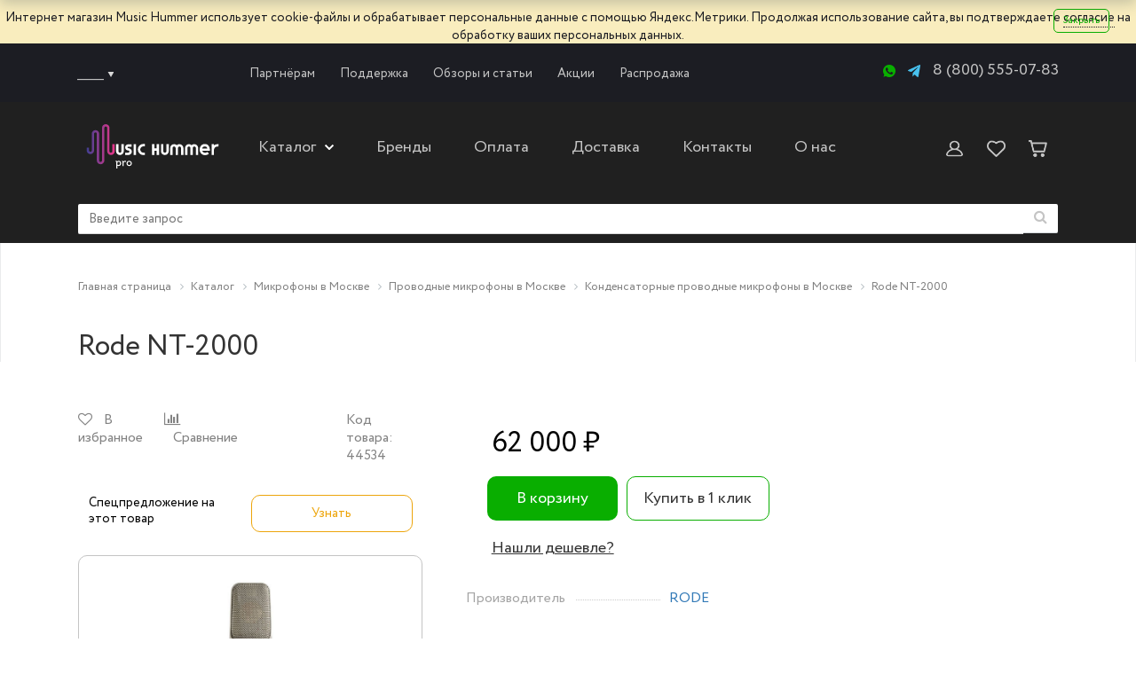

--- FILE ---
content_type: text/html; charset=UTF-8
request_url: https://music-hummer.ru/catalog/product/rode-nt-2000/
body_size: 65344
content:
<!DOCTYPE html>
<html xml:lang="ru" lang="ru" class="mh_loading_bak">
<head>
	<!--start_content-->
	<meta http-equiv="X-UA-Compatible" content="IE=edge" />
	<meta name="viewport" content="user-scalable=no, initial-scale=1.0, maximum-scale=1.0, width=device-width">
	<link rel="shortcut icon" type="image/x-icon" href="/favicon.ico" />
	<link rel="shortcut icon" type="image/x-icon" href="/favicon120.ico" />
		<meta http-equiv="Content-Type" content="text/html; charset=UTF-8" />
<meta name="robots" content="index, follow" />
<meta name="keywords" content="женская одежда, мужская одежда, спортивная одежда, тапочки" />
<meta name="description" content="Купить Rode NT-2000 в Москве в интернет-магазине музыкального оборудования Music-Hummer по цене 56&nbsp;500 &#8381;. Характеристики с описанием, видео, фото и отзывами на Rode NT-2000. Самовывоз и доставка по Москву и России." />
<script data-skip-moving="true">(function(w, d, n) {var cl = "bx-core";var ht = d.documentElement;var htc = ht ? ht.className : undefined;if (htc === undefined || htc.indexOf(cl) !== -1){return;}var ua = n.userAgent;if (/(iPad;)|(iPhone;)/i.test(ua)){cl += " bx-ios";}else if (/Windows/i.test(ua)){cl += ' bx-win';}else if (/Macintosh/i.test(ua)){cl += " bx-mac";}else if (/Linux/i.test(ua) && !/Android/i.test(ua)){cl += " bx-linux";}else if (/Android/i.test(ua)){cl += " bx-android";}cl += (/(ipad|iphone|android|mobile|touch)/i.test(ua) ? " bx-touch" : " bx-no-touch");cl += w.devicePixelRatio && w.devicePixelRatio >= 2? " bx-retina": " bx-no-retina";if (/AppleWebKit/.test(ua)){cl += " bx-chrome";}else if (/Opera/.test(ua)){cl += " bx-opera";}else if (/Firefox/.test(ua)){cl += " bx-firefox";}ht.className = htc ? htc + " " + cl : cl;})(window, document, navigator);</script>


<link href="/bitrix/js/ui/design-tokens/dist/ui.design-tokens.css?171812227726358" type="text/css"  rel="stylesheet" />
<link href="/bitrix/js/ui/fonts/opensans/ui.font.opensans.css?17114906512555" type="text/css"  rel="stylesheet" />
<link href="/bitrix/js/main/popup/dist/main.popup.bundle.css?171149033729861" type="text/css"  rel="stylesheet" />
<link href="/bitrix/js/ui/buttons/dist/ui.buttons.bundle.css?171149434435411" type="text/css"  rel="stylesheet" />
<link href="/bitrix/js/ui/dialogs/messagebox/dist/dialogs.bundle.css?1711494343714" type="text/css"  rel="stylesheet" />
<link href="/bitrix/cache/css/s1/mh_bootstrap/kernel_spotlight/kernel_spotlight_v1.css?17610330511806" type="text/css"  rel="stylesheet" />
<link href="/bitrix/cache/css/s1/mh_bootstrap/page_6cca2ee34172c1cbd529603492704794/page_6cca2ee34172c1cbd529603492704794_v1.css?1761033051101274" type="text/css"  rel="stylesheet" />
<link href="/bitrix/cache/css/s1/mh_bootstrap/template_2919dd34c862ca7ded0da0a61caf97ad/template_2919dd34c862ca7ded0da0a61caf97ad_v1.css?1768906680370531" type="text/css"  data-template-style="true" rel="stylesheet" />




<script type="extension/settings" data-extension="currency.currency-core">{"region":"ru"}</script>



<link rel="canonical"  href="https://music-hummer.ru/catalog/product/rode-nt-2000/" />
		<title>Rode NT-2000 купить в Москве, цена 56&nbsp;500 &#8381; в интернет-магазине Music-Hummer</title>
		
			</head>
<body class="bx-background-image bx-theme-yellow" >
<div id="panel"></div>
	<div class="marketplace-banner">
			<div class="marketplace-banner-link">
				Интернет магазин Music Hummer использует сооkie-файлы и обрабатывает персональные данные с помощью Яндекс.Метрики. Продолжая использование сайта, вы подтверждаете <a href='/about/soglashenie/' target='_blank'>согласие</a> на обработку ваших персональных данных.			</div>
		<a href="javascript:void(0)"
			class="marketplace-banner-close"
			onclick="eshopBannerClose(this.parentNode);">
				Закрыть		</a>
	</div>
<div class="bx-wrapper" id="bx_eshop_wrap">
	<header class="bx-header">
		<div class="bx-header-section">
			<div class="row header-top">
				<div class="row menu-top-block">
						<div class="top_links_block">
							<div class="menu-top">
								<div class="city">
									<div id="regions_choose_component">
<span class="select-city__block__text-city__js" data-entity="select-city__block__text-city">
    ______
</span>
<img style="border-radius: unset;" src="/bitrix/templates/mh_bootstrap/images/arrow_city.png">
</div>
<!-- modal is yr city YES/NO popup -->
<div class="select-city__dropdown-wrap" id="regions_choose_component_dropdown"  style="display: none;">
    <div class="select-city__dropdown">
        <div class="select-city__dropdown__title-wrap">
				<span class="select-city__dropdown__title" data-entity="select-city__dropdown__title">
                    Ваш город ###?				</span>
        </div>

        <div class="select-city__dropdown__choose-wrap">
				<span class="select-city__dropdown__choose__yes select-city__dropdown__choose"
                    data-entity="select-city__dropdown__choose__yes"
                >
					Да				</span>
                <span class="select-city__dropdown__choose__no select-city__dropdown__choose"
                    data-entity="select-city__dropdown__choose__no"
                >
					Нет				</span>
        </div>

    </div>
</div>
<!-- modal YES/NO popup -->

<!-- REGIONS POPUP -->
<div id="regon_choose_select-city__modal" style="display: none;" class="select-city__modal">
    <div class="select-city__modal-wrap region_choose">
        <!-- POPUP TITTLE -->
        <div class="select-city__modal-title">
                        <div class="select-city__close" data-entity="select-city__close"></div>
        </div>
        <!--/ POPUP TITTLE -->
        <div class="select-city-content-wrapper">
            <div class="select-city__image">
                <img src="/bitrix/templates/mh_bootstrap/components/sotbit/regions.choose/mh_bootstrap/img/choose_region.png">
            </div>
            <!-- REGION INPUT -->
            <div class="select-city__input-wrapper">
                <div class="select-city__response_wrapper">
                    <input class="select-city__input" data-entity="select-city__modal__submit__input"
                           placeholder=" Введите Ваш город">
                    <div class="select-city__response" data-entity="select-city__modal__submit__vars" style="display: none;">
                    </div>
                </div>
            </div>
            <!--/ REGION INPUT -->
            <!-- CITY FOR EXAMPLE -->
            <div class="select-city__wrapper__input">
                <div class="select-city__input__comment select-city__under_input" data-entity="select-city__input__example">
                    Например, <span>###1</span> или <span>###2</span>                </div>
            </div>
            <!--/ CITY FOR EXAMPLE  -->
            <!-- BUTTON -->
            <div class="select-city-button-wrapper">
                <div>
                    <button type="submit" class="btn select-city-button regions_choose"
                        data-entity="select-city__modal__submit__btn" disabled
                    >
                        Продолжить с выбранным регионом                    </button>
                </div>
            </div>
            <!-- / BUTTON -->
            <div class="select-city__automatic" data-entity="select-city__automatic">
                <a href="#"> Определить автоматически</a>
            </div>
        </div>
    </div>
</div>
<!--/ REGIONS POPUP -->

<div  id="regon_choose_modal__overlay" style="display: none;" class="modal__overlay"></div>


								</div>

								<div class="bx-top-nav bx-yellow" id="catalog_menu_LkGdQn" data-role="bx-menu-button-mobile-position">
	<nav class="bx-top-nav-container" id="cont_catalog_menu_LkGdQn">
		<ul class="bx-nav-list-1-lvl" id="ul_catalog_menu_LkGdQn">
					<li
				class="bx-nav-1-lvl bx-nav-list-0-col"
				onmouseover="BX.CatalogMenu.itemOver(this);"
				onmouseout="BX.CatalogMenu.itemOut(this)"
							>
				<a
					class="bx-nav-1-lvl-link"
					href="/about/wholesale/"
									>
					<span class="bx-nav-1-lvl-link-text">
						Партнёрам											</span>
				</a>
							</li>
					<li
				class="bx-nav-1-lvl bx-nav-list-0-col"
				onmouseover="BX.CatalogMenu.itemOver(this);"
				onmouseout="BX.CatalogMenu.itemOut(this)"
							>
				<a
					class="bx-nav-1-lvl-link"
					href="/about/support/"
									>
					<span class="bx-nav-1-lvl-link-text">
						Поддержка											</span>
				</a>
							</li>
					<li
				class="bx-nav-1-lvl bx-nav-list-0-col"
				onmouseover="BX.CatalogMenu.itemOver(this);"
				onmouseout="BX.CatalogMenu.itemOut(this)"
							>
				<a
					class="bx-nav-1-lvl-link"
					href="/blog/"
									>
					<span class="bx-nav-1-lvl-link-text">
						Обзоры и статьи											</span>
				</a>
							</li>
					<li
				class="bx-nav-1-lvl bx-nav-list-0-col"
				onmouseover="BX.CatalogMenu.itemOver(this);"
				onmouseout="BX.CatalogMenu.itemOut(this)"
							>
				<a
					class="bx-nav-1-lvl-link"
					href="/aktsii/"
									>
					<span class="bx-nav-1-lvl-link-text">
						Акции											</span>
				</a>
							</li>
					<li
				class="bx-nav-1-lvl bx-nav-list-0-col"
				onmouseover="BX.CatalogMenu.itemOver(this);"
				onmouseout="BX.CatalogMenu.itemOut(this)"
							>
				<a
					class="bx-nav-1-lvl-link"
					href="/sale/"
									>
					<span class="bx-nav-1-lvl-link-text">
						Распродажа											</span>
				</a>
							</li>
				</ul>
	</nav>
</div>

							</div>
						</div>
						<div class="top_contacts_block">
							<div class="col-md-12 hidden-xs header_contacts">
								<div class="contacts_block">
									<div class="whatsapp">
										<a href="https://api.whatsapp.com/send/?phone=79801474862&text=%D0%97%D0%B4%D1%80%D0%B0%D0%B2%D1%81%D1%82%D0%B2%D1%83%D0%B9%D1%82%D0%B5%21+%D0%A5%D0%BE%D1%87%D1%83+%D0%B7%D0%B0%D0%B4%D0%B0%D1%82%D1%8C+%D0%B2%D0%B0%D0%BC+%D0%B2%D0%BE%D0%BF%D1%80%D0%BE%D1%81%21" target="_blank" alt="WhatsApp">
											<img style="border-radius: unset;" src="/bitrix/templates/mh_bootstrap/images/whatsapp.png">
										</a>
									</div>
									<div class="telegram">
										<a href="https://t.me/salesmusichummer" target="_blank">
											<img src="/bitrix/templates/mh_bootstrap/images/telegram.png" alt="Telegram" id="telegram-link">
										</a>
									</div>
									<div class="phone">
									<a href="tel:8 (800) 555-07-83">8 (800) 555-07-83</a>									</div>
								</div>
							</div>
						</div>
				</div>
			</div>
			<div class="row header-bottom">
				<div class="header-bottom-block">
					<div class="header-left">
						<div class="logo">
							<div class="bx-logo">
								<a class="bx-logo-block" href="/">
									<img height="75" src="/bitrix/templates/mh_bootstrap/images/logo2.svg" alt="">								</a>
							</div>
						</div>
												<div class="general-menu hidden-xs hidden-sm hidden-md">
							<div class="bx-worktime">
								<div class="bx-worktime-prop">
									
<div class="bx-top-nav bx-site" id="catalog_menu_XEVOpk">
<nav class="bx-top-nav-container" id="cont_catalog_menu_XEVOpk">
		<ul class="bx-nav-list-1-lvl" id="horizontal-multilevel-menu">

			
			
			
									<li><a href="/catalog/" class="bx-nav-1-lvl-link selected">
						<span class="bx-nav-1-lvl-link-text">Каталог							 <i class="bx-nav-angle-bottom"></i>						</span>
					</a>
						<ul>
				
			
			
			
			
			
									<li  class="parent"><a href="/catalog/gitary/" class="parent">Гитары</a>
						<ul class="child">
				
			
			
			
			
			
									<li  class="parent"><a href="/catalog/jelektrogitary/" class="parent">Электрогитары</a>
						<ul class="child">
				
			
			
			
			
			
				
											<li  class="no-parent"><a href="/catalog/levostoronnie-jelektrogitary/">Левосторонние электрогитары</a></li>
					
				
			
			
			
			
			
				
											<li  class="no-parent"><a href="/catalog/jelektrogitary-dlja-nachinajushhih/">Электрогитары для начинающих</a></li>
					
				
			
			
			
							</ul></li>			
			
									<li  class="parent"><a href="/catalog/bas-gitary/" class="parent">Бас-гитары</a>
						<ul class="child">
				
			
			
			
			
			
				
											<li  class="no-parent"><a href="/catalog/bezladovye-bas-gitary/">Безладовые бас-гитары</a></li>
					
				
			
			
			
			
			
				
											<li  class="no-parent"><a href="/catalog/jelektroakusticheskie-bas-gitary/">Электроакустические бас-гитары</a></li>
					
				
			
			
			
			
			
				
											<li  class="no-parent"><a href="/catalog/levostoronnie-bas-gitary/">Левосторонние бас-гитары</a></li>
					
				
			
			
			
			
			
				
											<li  class="no-parent"><a href="/catalog/bas-gitary-dlja-nachinajushhih/">Бас-гитары для начинающих</a></li>
					
				
			
			
			
			
			
				
											<li  class="no-parent"><a href="/catalog/guitarbass-premium/">Премиальные комплекты</a></li>
					
				
			
			
			
							</ul></li>			
			
									<li  class="parent"><a href="/catalog/akusticheskie-gitary/" class="parent">Акустические гитары</a>
						<ul class="child">
				
			
			
			
			
			
				
											<li  class="no-parent"><a href="/catalog/shestistrunnye-akusticheskie-gitary/">6-ти струнные акустические гитары</a></li>
					
				
			
			
			
			
			
				
											<li  class="no-parent"><a href="/catalog/semistrunnye-akusticheskie-gitary/">7-ми струнные акустические гитары</a></li>
					
				
			
			
			
			
			
				
											<li  class="no-parent"><a href="/catalog/dvenadcatistrunnye-akusticheskie-gitary/">12-ти струнные акустические гитары</a></li>
					
				
			
			
			
			
			
				
											<li  class="no-parent"><a href="/catalog/akusticheskie-dlja-nachinajushhih/">Акустические гитары для начинающих</a></li>
					
				
			
			
			
			
			
				
											<li  class="no-parent"><a href="/catalog/levostoronnie-akusticheskie-gitary/">Левосторонние акустические гитары</a></li>
					
				
			
			
			
			
			
				
											<li  class="no-parent"><a href="/catalog/acoustic-premium/">Премиальные комплекты</a></li>
					
				
			
			
			
			
			
				
											<li  class="no-parent"><a href="/catalog/transakusticheskie-gitary/">Трансакустические гитары</a></li>
					
				
			
			
			
							</ul></li>			
			
									<li  class="parent"><a href="/catalog/klassicheskie-gitary/" class="parent">Классические гитары</a>
						<ul class="child">
				
			
			
			
			
			
				
											<li  class="no-parent"><a href="/catalog/klassicheskie-gutary-dlja-nachinajushhih/">Классические гитары для начинающих</a></li>
					
				
			
			
			
			
			
				
											<li  class="no-parent"><a href="/catalog/klassicheskie-gitary-so-zvukosnimatelem/">Классические гитары со звукоснимателем</a></li>
					
				
			
			
			
							</ul></li>			
			
									<li  class="parent"><a href="/catalog/jelektroakusticheskie-gitary/" class="parent">Электроакустические гитары</a>
						<ul class="child">
				
			
			
			
			
			
				
											<li  class="no-parent"><a href="/catalog/shestistrunnye-jelektroakusticheskie-gitary/">6-ти струнные электроакустические гитары</a></li>
					
				
			
			
			
			
			
				
											<li  class="no-parent"><a href="/catalog/dvenadcatistrunnye-jelektroakusticheskie-gitary/">12-ти струнные электроакустические гитары</a></li>
					
				
			
			
			
							</ul></li>			
			
									<li  class="parent"><a href="/catalog/poluakusticheskie-gitary/" class="parent">Полуакустические гитары</a>
						<ul class="child">
				
			
			
			
			
			
				
											<li  class="no-parent"><a href="/catalog/6-ti-strunnye-poluakusticheskie-gitary/">6-ти струнные полуакустические гитары</a></li>
					
				
			
			
			
			
			
				
											<li  class="no-parent"><a href="/catalog/12-strunnye-poluakusticheskie-gitary/">12-ти струнные полуакустические гитары</a></li>
					
				
			
			
			
							</ul></li>			
			
									<li  class="parent"><a href="/catalog/umenshennye-gitary/" class="parent">Уменьшенные гитары</a>
						<ul class="child">
				
			
			
			
			
			
				
											<li  class="no-parent"><a href="/catalog/gitary-1-2/">Гитары размер 1 / 2</a></li>
					
				
			
			
			
			
			
				
											<li  class="no-parent"><a href="/catalog/gitary-3-4/">Гитары размер 3 / 4</a></li>
					
				
			
			
			
			
			
				
											<li  class="no-parent"><a href="/catalog/gitary-7-8/">Гитары размер 7 / 8</a></li>
					
				
			
			
			
			
			
				
											<li  class="no-parent"><a href="/catalog/gitalele/">Гиталеле</a></li>
					
				
			
			
			
			
			
				
											<li  class="no-parent"><a href="/catalog/gitary-razmer-1-4/">Гитары размер 1 / 4</a></li>
					
				
			
			
			
			
			
				
											<li  class="no-parent"><a href="/catalog/trevel-gitary/">Тревел гитары</a></li>
					
				
			
			
			
							</ul></li>			
			
									<li  class="parent"><a href="/catalog/ukulele/" class="parent">Укулеле</a>
						<ul class="child">
				
			
			
			
			
			
				
											<li  class="no-parent"><a href="/catalog/koncertnye-ukulele/">Концертные укулеле</a></li>
					
				
			
			
			
			
			
				
											<li  class="no-parent"><a href="/catalog/chetyrehstrunnye-ukulele/">Четырехструнные укулеле</a></li>
					
				
			
			
			
			
			
				
											<li  class="no-parent"><a href="/catalog/shestistrunnye-ukulele/">Шестиструнные укулеле</a></li>
					
				
			
			
			
			
			
				
											<li  class="no-parent"><a href="/catalog/ukulele-bariton/">Укулеле баритон</a></li>
					
				
			
			
			
			
			
				
											<li  class="no-parent"><a href="/catalog/ukulele-soprano/">Укулеле сопрано</a></li>
					
				
			
			
			
			
			
				
											<li  class="no-parent"><a href="/catalog/ukulele-tenor/">Укулеле тенор</a></li>
					
				
			
			
			
			
			
				
											<li  class="no-parent"><a href="/catalog/transakusticheskie-ukulele/">Трансакустические укулеле</a></li>
					
				
			
			
			
			
			
				
											<li  class="no-parent"><a href="/catalog/ukulele-bas/">Укулеле бас</a></li>
					
				
			
			
			
			
			
				
											<li  class="no-parent"><a href="/catalog/elektroakusticheskie-ukulele/">Электроакустические укулеле</a></li>
					
				
			
			
			
							</ul></li>			
			
									<li  class="parent"><a href="/catalog/nabory-nachinajushhego-gitarista/" class="parent">Гитарные наборы</a>
						<ul class="child">
				
			
			
			
			
			
				
											<li  class="no-parent"><a href="/catalog/nabory-s-akusticheskoj-gitaroj/">Наборы начинающего гитариста с акустической гитарой</a></li>
					
				
			
			
			
			
			
				
											<li  class="no-parent"><a href="/catalog/nabory-s-bas-gitaroj/">Наборы начинающего гитариста с бас-гитарой</a></li>
					
				
			
			
			
			
			
				
											<li  class="no-parent"><a href="/catalog/nabory-s-klassicheskoj-gitaroj/">Наборы начинающего гитариста с классической гитарой</a></li>
					
				
			
			
			
			
			
				
											<li  class="no-parent"><a href="/catalog/nabory-s-jelektrogitaroj/">Наборы начинающего гитариста с электрогитарой</a></li>
					
				
			
			
			
							</ul></li>			
			
									<li  class="parent"><a href="/catalog/aksessuary/" class="parent">Аксессуары для гитар</a>
						<ul class="child">
				
			
			
			
			
			
				
											<li  class="no-parent"><a href="/catalog/struny/">Струны для гитар</a></li>
					
				
			
			
			
			
			
				
											<li  class="no-parent"><a href="/catalog/kabeli-shnury/">Кабели, шнуры для гитар</a></li>
					
				
			
			
			
			
			
				
											<li  class="no-parent"><a href="/catalog/remni-dlja-jelektrogitar/">Ремни для гитар</a></li>
					
				
			
			
			
			
			
				
											<li  class="no-parent"><a href="/catalog/stoyki-i-derzhateli/">Стойки и держатели для гитар</a></li>
					
				
			
			
			
			
			
				
											<li  class="no-parent"><a href="/catalog/kofry-i-keysy/">Кофры и кейсы для гитар</a></li>
					
				
			
			
			
			
			
				
											<li  class="no-parent"><a href="/catalog/chekhly/">Чехлы для гитар</a></li>
					
				
			
			
			
			
			
				
											<li  class="no-parent"><a href="/catalog/kamertony/">Камертоны для гитары</a></li>
					
				
			
			
			
			
			
				
											<li  class="no-parent"><a href="/catalog/kapodastry/">Каподастры</a></li>
					
				
			
			
			
			
			
				
											<li  class="no-parent"><a href="/catalog/mediatory/">Медиаторы</a></li>
					
				
			
			
			
			
			
				
											<li  class="no-parent"><a href="/catalog/podstavki-dlya-nog/">Подставки для ног</a></li>
					
				
			
			
			
			
			
				
											<li  class="no-parent"><a href="/catalog/potentsiometry/">Потенциометры для гитар</a></li>
					
				
			
			
			
			
			
				
											<li  class="no-parent"><a href="/catalog/slaydy/">Слайды для гитары</a></li>
					
				
			
			
			
			
			
				
											<li  class="no-parent"><a href="/catalog/sredstva-dlya-ukhoda/">Средства для ухода за гитарой</a></li>
					
				
			
			
			
			
			
				
											<li  class="no-parent"><a href="/catalog/stulya-dlya-gitaristov/">Стулья для гитаристов</a></li>
					
				
			
			
			
			
			
				
											<li  class="no-parent"><a href="/catalog/trenazhery-dlya-paltsev/">Тренажеры для пальцев рук гитариста</a></li>
					
				
			
			
			
			
			
				
											<li  class="no-parent"><a href="/catalog/tyunery/">Тюнеры для гитар</a></li>
					
				
			
			
			
			
			
				
											<li  class="no-parent"><a href="/catalog/furnitura/">Фурнитура для гитар</a></li>
					
				
			
			
			
							</ul></li>			
			
				
											<li  class="no-parent"><a href="/catalog/gitara-arfa-harp-guitar/">Гитара-арфа (harp guitar)</a></li>
					
				
			
			
			
							</ul></li>			
			
									<li  class="parent"><a href="/catalog/gitary-i-oborudovanie/" class="parent">Гитарное оборудование</a>
						<ul class="child">
				
			
			
			
			
			
									<li  class="parent"><a href="/catalog/vse-zvukosnimateli/" class="parent">Звукосниматели</a>
						<ul class="child">
				
			
			
			
			
			
				
											<li  class="no-parent"><a href="/catalog/zvukosnimateli-dlja-akusticheskoj-gitary/">Звукосниматели для акустической гитары</a></li>
					
				
			
			
			
			
			
				
											<li  class="no-parent"><a href="/catalog/zvukosnimateli-dlya-bas-gitary/">Звукосниматели для бас-гитары</a></li>
					
				
			
			
			
			
			
				
											<li  class="no-parent"><a href="/catalog/zvukosnimateli-dlja-klassicheskoj-gitary/">Звукосниматели для классической гитары</a></li>
					
				
			
			
			
			
			
				
											<li  class="no-parent"><a href="/catalog/zvukosnimateli-dlja-jelektrogitary/">Звукосниматели для электрогитары</a></li>
					
				
			
			
			
							</ul></li>			
			
									<li  class="parent"><a href="/catalog/gitarnye-kombo-i-kabinety/" class="parent">Гитарные комбо и кабинеты</a>
						<ul class="child">
				
			
			
			
			
			
				
											<li  class="no-parent"><a href="/catalog/aksessuary-dlya-kombikov/">Аксессуары для комбиков</a></li>
					
				
			
			
			
			
			
				
											<li  class="no-parent"><a href="/catalog/gitarnye-kabinety/">Гитарные кабинеты</a></li>
					
				
			
			
			
			
			
				
											<li  class="no-parent"><a href="/catalog/gitarnye-usiliteli-golovy/">Гитарные усилители (головы)</a></li>
					
				
			
			
			
			
			
				
											<li  class="no-parent"><a href="/catalog/kombousiliteli/">Комбоусилители</a></li>
					
				
			
			
			
							</ul></li>			
			
									<li  class="parent"><a href="/catalog/pedali-jeffektov/" class="parent">Педали эффектов</a>
						<ul class="child">
				
			
			
			
			
			
				
											<li  class="no-parent"><a href="/catalog/pedali-dlja-jelektrogitar/">Педали эффектов для электрогитар</a></li>
					
				
			
			
			
			
			
				
											<li  class="no-parent"><a href="/catalog/pedali-dlja-bas-gitar/">Педали эффектов для бас-гитар</a></li>
					
				
			
			
			
			
			
				
											<li  class="no-parent"><a href="/catalog/pedali-dlja-akusticheskih-gitar/">Педали эффектов для акустических гитар</a></li>
					
				
			
			
			
			
			
				
											<li  class="no-parent"><a href="/catalog/aksessuary-dlya-pedaley-effektov/">Аксессуары для педалей эффектов</a></li>
					
				
			
			
			
							</ul></li>			
			
									<li  class="parent"><a href="/catalog/gitarnye-protsessory/" class="parent">Гитарные процессоры</a>
						<ul class="child">
				
			
			
			
			
			
				
											<li  class="no-parent"><a href="/catalog/dlya-elektrogitar/">Для электрогитар</a></li>
					
				
			
			
			
			
			
				
											<li  class="no-parent"><a href="/catalog/dlya-bas-gitar/">Для бас-гитар</a></li>
					
				
			
			
			
			
			
				
											<li  class="no-parent"><a href="/catalog/dlya-akusticheskikh-gitar/">Гитарные процессоры для акустических гитар</a></li>
					
				
			
			
			
			
			
				
											<li  class="no-parent"><a href="/catalog/aksessuary-dlya-protsessorov/">Аксессуары для процессоров</a></li>
					
				
			
			
			
							</ul></li>			
			
				
											<li  class="no-parent"><a href="/catalog/pedalbordy/">Педалборды</a></li>
					
				
			
			
			
			
			
									<li  class="parent"><a href="/catalog/aksessuary-dlja-gitar/" class="parent">Аксессуары для гитарного оборудования</a>
						<ul class="child">
				
			
			
			
			
			
				
											<li  class="no-parent"><a href="/catalog/struny-dlya-gitar/">Струны для гитар</a></li>
					
				
			
			
			
			
			
				
											<li  class="no-parent"><a href="/catalog/tjunery-dlja-gitar/">Тюнеры для гитар</a></li>
					
				
			
			
			
			
			
				
											<li  class="no-parent"><a href="/catalog/chekhly-dlya-gitar/">Чехлы для гитар</a></li>
					
				
			
			
			
							</ul></li></ul></li>			
			
									<li  class="parent"><a href="/catalog/transljacionnoe-oborudovanie/" class="parent">Трансляционное оборудование</a>
						<ul class="child">
				
			
			
			
			
			
									<li  class="parent"><a href="/catalog/transljacionnye-akusticheskie-sistemy/" class="parent">Трансляционные акустические системы (громкоговорители)</a>
						<ul class="child">
				
			
			
			
			
			
				
											<li  class="no-parent"><a href="/catalog/transljacionnye-potolochnye-gromkogovoriteli/">Трансляционные потолочные громкоговорители</a></li>
					
				
			
			
			
			
			
				
											<li  class="no-parent"><a href="/catalog/transljacionnye-nastennye-gromkogovoriteli/">Трансляционные настенные громкоговорители</a></li>
					
				
			
			
			
			
			
				
											<li  class="no-parent"><a href="/catalog/transljacionnye-podvesnye-gromkogovoriteli/">Трансляционные подвесные громкоговорители</a></li>
					
				
			
			
			
			
			
				
											<li  class="no-parent"><a href="/catalog/transljacionnye-rupornye-gromkogovoriteli/">Трансляционные рупорные громкоговорители</a></li>
					
				
			
			
			
			
			
				
											<li  class="no-parent"><a href="/catalog/vsepogodnye-transljacionnye-gromkogovoriteli/">Трансляционные всепогодные громкоговорители</a></li>
					
				
			
			
			
			
			
				
											<li  class="no-parent"><a href="/catalog/transljacionnye-zvukovye-kolonny/">Трансляционные звуковые колонны</a></li>
					
				
			
			
			
			
			
				
											<li  class="no-parent"><a href="/catalog/dekorativnye-gromkogovoriteli/">Декоративные громкоговорители</a></li>
					
				
			
			
			
			
			
				
											<li  class="no-parent"><a href="/catalog/translyatsionnye-nizkochastotnye-gromkogovoriteli/">Трансляционные низкочастотные громкоговорители</a></li>
					
				
			
			
			
							</ul></li>			
			
									<li  class="parent"><a href="/catalog/radiouzly/" class="parent">Радиоузлы</a>
						<ul class="child">
				
			
			
			
			
			
				
											<li  class="no-parent"><a href="/catalog/shkolnye-radiouzly/">Школьные радиоузлы</a></li>
					
				
			
			
			
			
			
				
											<li  class="no-parent"><a href="/catalog/transljacionnye-radiouzly/">Трансляционные радиоузлы</a></li>
					
				
			
			
			
							</ul></li>			
			
									<li  class="parent"><a href="/catalog/transljacionnye-mikshery/" class="parent">Трансляционные микшеры</a>
						<ul class="child">
				
			
			
			
			
			
				
											<li  class="no-parent"><a href="/catalog/transljacionnye-zonnye-mikshery/">Трансляционные зонные микшеры</a></li>
					
				
			
			
			
			
			
				
											<li  class="no-parent"><a href="/catalog/transljacionnye-mikshery-usiliteli/">Трансляционные микшеры-усилители</a></li>
					
				
			
			
			
			
			
				
											<li  class="no-parent"><a href="/catalog/matrichnye-mikshery/">Матричные микшеры</a></li>
					
				
			
			
			
							</ul></li>			
			
				
											<li  class="no-parent"><a href="/catalog/transljacionnye-usiliteli/">Трансляционные усилители</a></li>
					
				
			
			
			
			
			
				
											<li  class="no-parent"><a href="/catalog/transljacionnye-mikrofony/">Микрофоны трансляционные</a></li>
					
				
			
			
			
			
			
				
											<li  class="no-parent"><a href="/catalog/megafony-matyugalniki/">Мегафоны (матюгальники) </a></li>
					
				
			
			
			
			
			
									<li  class="parent"><a href="/catalog/konferents-sistemy/" class="parent">Конференц системы</a>
						<ul class="child">
				
			
			
			
			
			
				
											<li  class="no-parent"><a href="/catalog/aksessuary-dlya-konferents-sistem/">Аксессуары для конференц систем</a></li>
					
				
			
			
			
			
			
				
											<li  class="no-parent"><a href="/catalog/audioplatformy/">Аудиоплатформы</a></li>
					
				
			
			
			
			
			
				
											<li  class="no-parent"><a href="/catalog/besprovodnye-sistemy/">Беспроводные системы</a></li>
					
				
			
			
			
			
			
				
											<li  class="no-parent"><a href="/catalog/moduli-rasshireniya/">Модули расширения</a></li>
					
				
			
			
			
			
			
				
											<li  class="no-parent"><a href="/catalog/nastolnye-mikrofony/">Настольные микрофоны</a></li>
					
				
			
			
			
			
			
				
											<li  class="no-parent"><a href="/catalog/provodnye-sistemy/">Проводные системы</a></li>
					
				
			
			
			
			
			
				
											<li  class="no-parent"><a href="/catalog/pulty-delegata/">Пульты делегата</a></li>
					
				
			
			
			
			
			
				
											<li  class="no-parent"><a href="/catalog/pulty-predsedatelya/">Пульты председателя</a></li>
					
				
			
			
			
			
			
				
											<li  class="no-parent"><a href="/catalog/sistemy-golosovaniya/">Системы голосования</a></li>
					
				
			
			
			
			
			
				
											<li  class="no-parent"><a href="/catalog/tribuny/">Трибуны</a></li>
					
				
			
			
			
							</ul></li>			
			
				
											<li  class="no-parent"><a href="/catalog/kreplniya-i-kronshteyny/">Креплния и кронштейны </a></li>
					
				
			
			
			
			
			
				
											<li  class="no-parent"><a href="/catalog/regulyatory-gromkosti-i-upravlenie/">Регуляторы громкости и управление</a></li>
					
				
			
			
			
							</ul></li>			
			
									<li  class="parent"><a href="/catalog/zvukovoe-oborudovanie/" class="parent">Звуковое оборудование</a>
						<ul class="child">
				
			
			
			
			
			
									<li  class="parent"><a href="/catalog/akusticheskie-sistemy/" class="parent">Акустические системы</a>
						<ul class="child">
				
			
			
			
			
			
				
											<li  class="no-parent"><a href="/catalog/passivnye-akusticheskie-sistemy/">Пассивные акустические системы</a></li>
					
				
			
			
			
			
			
				
											<li  class="no-parent"><a href="/catalog/aktivnye-akusticheskie-sistemy/">Активные акустические системы</a></li>
					
				
			
			
			
			
			
				
											<li  class="no-parent"><a href="/catalog/besprovodnye-akusticheskie-sistemy/">Беспроводные акустические системы</a></li>
					
				
			
			
			
			
			
				
											<li  class="no-parent"><a href="/catalog/portativnye-akusticheskie-sistemy/">Портативные акустические системы</a></li>
					
				
			
			
			
			
			
				
											<li  class="no-parent"><a href="/catalog/vsepogodnye-akusticheskie-sistemy/">Всепогодные акустические системы</a></li>
					
				
			
			
			
			
			
				
											<li  class="no-parent"><a href="/catalog/dinamiki-dlja-akusticheskih-sistem/">Динамики для акустических систем</a></li>
					
				
			
			
			
			
			
				
											<li  class="no-parent"><a href="/catalog/dlya-kinoteatrov/">Для кинотеатров</a></li>
					
				
			
			
			
			
			
				
											<li  class="no-parent"><a href="/catalog/chekhly-dlya-akusticheskikh-sistem/">Чехлы для акустических систем</a></li>
					
				
			
			
			
							</ul></li>			
			
				
											<li  class="no-parent"><a href="/catalog/komplekty-akustika/">Комплекты акустических систем</a></li>
					
				
			
			
			
			
			
									<li  class="parent"><a href="/catalog/sabvufery/" class="parent">Сабвуферы</a>
						<ul class="child">
				
			
			
			
			
			
				
											<li  class="no-parent"><a href="/catalog/aktivniye-sabvufery/">Активные сабвуферы</a></li>
					
				
			
			
			
			
			
				
											<li  class="no-parent"><a href="/catalog/passivniye-sabvufery/">Пассивные сабвуферы</a></li>
					
				
			
			
			
							</ul></li>			
			
									<li  class="parent"><a href="/catalog/lineynye-massivy/" class="parent">Линейные массивы</a>
						<ul class="child">
				
			
			
			
			
			
				
											<li  class="no-parent"><a href="/catalog/akusticheskie-sistemy-dlya-lineynykh-massivov/">Акустические системы для линейных массивов</a></li>
					
				
			
			
			
			
			
				
											<li  class="no-parent"><a href="/catalog/sabvufery-dlya-lineynykh-massivov/">Сабвуферы для линейных массивов</a></li>
					
				
			
			
			
							</ul></li>			
			
				
											<li  class="no-parent"><a href="/catalog/usiliteli-moshhnosti/">Усилители мощности</a></li>
					
				
			
			
			
			
			
									<li  class="parent"><a href="/catalog/mikshernye-pulty/" class="parent">Микшерные пульты</a>
						<ul class="child">
				
			
			
			
			
			
				
											<li  class="no-parent"><a href="/catalog/analogovye-miksheriy/">Аналоговые микшерные пульты</a></li>
					
				
			
			
			
			
			
				
											<li  class="no-parent"><a href="/catalog/cifrovye-mikshery/">Цифровые микшеры</a></li>
					
				
			
			
			
			
			
				
											<li  class="no-parent"><a href="/catalog/aktivnye-mikshery/">Активные микшерные пульты</a></li>
					
				
			
			
			
			
			
				
											<li  class="no-parent"><a href="/catalog/bloki-pitanija-dlja-miksherov/">Блоки питания для микшеров</a></li>
					
				
			
			
			
			
			
				
											<li  class="no-parent"><a href="/catalog/moduli-dlja-miksherov/">Модули для микшерных пультов</a></li>
					
				
			
			
			
			
			
				
											<li  class="no-parent"><a href="/catalog/karty-rasshirenija-dlja-miksherov/">Карты расширения для микшеров</a></li>
					
				
			
			
			
			
			
				
											<li  class="no-parent"><a href="/catalog/podstavki-dlja-miksherov/">Подставки для микшеров</a></li>
					
				
			
			
			
			
			
				
											<li  class="no-parent"><a href="/catalog/kabeli-dlja-miksherov/">Кабели для микшеров</a></li>
					
				
			
			
			
			
			
				
											<li  class="no-parent"><a href="/catalog/kejsy-dlja-miksherov/">Кейсы для микшеров</a></li>
					
				
			
			
			
			
			
				
											<li  class="no-parent"><a href="/catalog/stojki-dlja-miksherov/">Стойки для микшеров</a></li>
					
				
			
			
			
			
			
				
											<li  class="no-parent"><a href="/catalog/mikshery-po-naznacheniju/">Микшеры по назначению</a></li>
					
				
			
			
			
			
			
				
											<li  class="no-parent"><a href="/catalog/aksessuary-dlya-miksherov/">Аксессуары для микшеров</a></li>
					
				
			
			
			
							</ul></li>			
			
									<li  class="parent"><a href="/catalog/cd-mp3-proigryvateli/" class="parent">Cd, mp3 проигрыватели</a>
						<ul class="child">
				
			
			
			
			
			
				
											<li  class="no-parent"><a href="/catalog/nastolnye-proigryvateli/">Настольные cd, mp3 проигрыватели</a></li>
					
				
			
			
			
			
			
				
											<li  class="no-parent"><a href="/catalog/rekovye-proigryvateli/">Рековые cd, mp3 проигрыватели</a></li>
					
				
			
			
			
			
			
				
											<li  class="no-parent"><a href="/catalog/aksessuary-dlya-audiopleerov/">Аксессуары для аудиоплееров</a></li>
					
				
			
			
			
			
			
				
											<li  class="no-parent"><a href="/catalog/aksessuary-dlya-proigryvateley/">Аксессуары для проигрывателей</a></li>
					
				
			
			
			
			
			
				
											<li  class="no-parent"><a href="/catalog/portativnye-audiopleery/">Портативные аудиоплееры</a></li>
					
				
			
			
			
							</ul></li>			
			
				
											<li  class="no-parent"><a href="/catalog/vokalnye-processory/">Вокальные процессоры</a></li>
					
				
			
			
			
			
			
				
											<li  class="no-parent"><a href="/catalog/jekskursionnye-sistemy/">Экскурсионные системы и синхроперевод</a></li>
					
				
			
			
			
			
			
				
											<li  class="no-parent"><a href="/catalog/dinamicheskaja-obrabotka-zvuka/">Динамическая обработка звука</a></li>
					
				
			
			
			
			
			
				
											<li  class="no-parent"><a href="/catalog/di-boksy/">Ди боксы</a></li>
					
				
			
			
			
			
			
				
											<li  class="no-parent"><a href="/catalog/distribyutory-pitaniya/">Дистрибьюторы питания</a></li>
					
				
			
			
			
			
			
									<li  class="parent"><a href="/catalog/kommutatsiya/" class="parent">Коммутация</a>
						<ul class="child">
				
			
			
			
			
			
				
											<li  class="no-parent"><a href="/catalog/multikory/">Мультикоры</a></li>
					
				
			
			
			
			
			
				
											<li  class="no-parent"><a href="/catalog/steydzhboksy/">Стейджбоксы</a></li>
					
				
			
			
			
							</ul></li>			
			
				
											<li  class="no-parent"><a href="/catalog/rekovye-krepleniya-i-aksessuary/">Рековые крепления и аксессуары</a></li>
					
				
			
			
			
			
			
				
											<li  class="no-parent"><a href="/catalog/rekovye-keysy/">Рэковые кейсы</a></li>
					
				
			
			
			
			
			
				
											<li  class="no-parent"><a href="/catalog/rekovye-stoyki/">Рэковые стойки</a></li>
					
				
			
			
			
			
			
				
											<li  class="no-parent"><a href="/catalog/stoyki-i-krepleniya-videooborudovaniya/">Стойки и крепления видеооборудования</a></li>
					
				
			
			
			
			
			
									<li  class="parent"><a href="/catalog/stoyki-dlya-akusticheskikh-sistem/" class="parent">Стойки для акустических систем</a>
						<ul class="child">
				
			
			
			
			
			
				
											<li  class="no-parent"><a href="/catalog/krepleniya-i-akssesuary-dlya-akusticheskikh-sistem/">Крепления и акссесуары для акустических систем</a></li>
					
				
			
			
			
			
			
				
											<li  class="no-parent"><a href="/catalog/stoyki/">Стойки</a></li>
					
				
			
			
			
							</ul></li>			
			
				
											<li  class="no-parent"><a href="/catalog/stoyki-dlya-noutbukov/">Стойки для ноутбуков</a></li>
					
				
			
			
			
			
			
									<li  class="parent"><a href="/catalog/akustika-po-naznacheniyu/" class="parent">Акустика по назначению</a>
						<ul class="child">
				
			
			
			
			
			
				
											<li  class="no-parent"><a href="/catalog/akustika-dlya-restorana/">Акустика для ресторана</a></li>
					
				
			
			
			
			
			
				
											<li  class="no-parent"><a href="/catalog/kolonki-dlya-svadby/">Колонки для свадьбы</a></li>
					
				
			
			
			
			
			
				
											<li  class="no-parent"><a href="/catalog/akustika-dlya-kafe/">Акустика для кафе</a></li>
					
				
			
			
			
			
			
				
											<li  class="no-parent"><a href="/catalog/akustika-dlya-nochnogo-kluba/">Акустика для ночного клуба</a></li>
					
				
			
			
			
			
			
				
											<li  class="no-parent"><a href="/catalog/akustika-dlya-barov-i-restoranov/">Акустика для баров и ресторанов</a></li>
					
				
			
			
			
			
			
				
											<li  class="no-parent"><a href="/catalog/akustika-dlya-didzheev-i-provedeniya-diskotek/">Акустика для диджеев и проведения дискотек</a></li>
					
				
			
			
			
							</ul></li></ul></li>			
			
									<li  class="parent"><a href="/catalog/studija-i-zvukozapis/" class="parent">Студия и звукозапись</a>
						<ul class="child">
				
			
			
			
			
			
				
											<li  class="no-parent"><a href="/catalog/midi-klaviatury/">Midi клавиатуры</a></li>
					
				
			
			
			
			
			
									<li  class="parent"><a href="/catalog/zvukovye-karty/" class="parent">Звуковые карты</a>
						<ul class="child">
				
			
			
			
			
			
				
											<li  class="no-parent"><a href="/catalog/zvukovye-karty-usb/">Звуковые карты usb</a></li>
					
				
			
			
			
			
			
				
											<li  class="no-parent"><a href="/catalog/zvukovye-karty-firewire/">Звуковые карты firewire</a></li>
					
				
			
			
			
			
			
				
											<li  class="no-parent"><a href="/catalog/zvukovye-karty-thunderbolt/">Звуковые карты thunderbolt</a></li>
					
				
			
			
			
			
			
				
											<li  class="no-parent"><a href="/catalog/zvukovye-karty-pci/">Звуковые карты pci/pcie</a></li>
					
				
			
			
			
			
			
				
											<li  class="no-parent"><a href="/catalog/zvukovye-karty-pcmcia/">Звуковые карты pcmcia</a></li>
					
				
			
			
			
			
			
				
											<li  class="no-parent"><a href="/catalog/kombinirovannye-zvukovye-karty/">Комбинированные звуковые карты</a></li>
					
				
			
			
			
			
			
				
											<li  class="no-parent"><a href="/catalog/midi-to-usb-interfeysy/">Midi to usb интерфейсы</a></li>
					
				
			
			
			
			
			
				
											<li  class="no-parent"><a href="/catalog/zvukovye-karty-dlya-telefona/">Звуковые карты для телефона</a></li>
					
				
			
			
			
			
			
				
											<li  class="no-parent"><a href="/catalog/karty-rasshireniya/">Карты расширения и аксессуары</a></li>
					
				
			
			
			
							</ul></li>			
			
				
											<li  class="no-parent"><a href="/catalog/studijnye-monitiry/">Студийные мониторы</a></li>
					
				
			
			
			
			
			
				
											<li  class="no-parent"><a href="/catalog/dram-mashiny/">Драм машины</a></li>
					
				
			
			
			
			
			
									<li  class="parent"><a href="/catalog/predusiliteli/" class="parent">Предусилители</a>
						<ul class="child">
				
			
			
			
			
			
				
											<li  class="no-parent"><a href="/catalog/dlya-gitar/">Для гитар</a></li>
					
				
			
			
			
			
			
				
											<li  class="no-parent"><a href="/catalog/dlya-mikrofonov/">Для микрофонов</a></li>
					
				
			
			
			
			
			
				
											<li  class="no-parent"><a href="/catalog/dlya-naushnikov/">Для наушников</a></li>
					
				
			
			
			
			
			
				
											<li  class="no-parent"><a href="/catalog/dlya-proigryvateley/">Для проигрывателей</a></li>
					
				
			
			
			
							</ul></li>			
			
				
											<li  class="no-parent"><a href="/catalog/portastudii/">Портастудии</a></li>
					
				
			
			
			
			
			
									<li  class="parent"><a href="/catalog/rekordery/" class="parent">Рекордеры</a>
						<ul class="child">
				
			
			
			
			
			
				
											<li  class="no-parent"><a href="/catalog/portativnye/">Портативные</a></li>
					
				
			
			
			
			
			
				
											<li  class="no-parent"><a href="/catalog/studiynye/">Студийные</a></li>
					
				
			
			
			
			
			
				
											<li  class="no-parent"><a href="/catalog/videorekordery/">Видеорекордеры</a></li>
					
				
			
			
			
							</ul></li>			
			
				
											<li  class="no-parent"><a href="/catalog/programmy-dlja-zvukozapisi/">Программное обеспечение</a></li>
					
				
			
			
			
			
			
				
											<li  class="no-parent"><a href="/catalog/komplekty-dlya-zvukozapisi/">Комплекты для звукозаписи</a></li>
					
				
			
			
			
			
			
				
											<li  class="no-parent"><a href="/catalog/stoly-dlja-domashnej-studii/">Столы для домашней студии</a></li>
					
				
			
			
			
			
			
				
											<li  class="no-parent"><a href="/catalog/generatory-sinkhrosignala/">Генераторы синхросигнала </a></li>
					
				
			
			
			
			
			
									<li  class="parent"><a href="/catalog/zvukoizolyatsionnye-kabiny/" class="parent">Звукоизоляционные кабины</a>
						<ul class="child">
				
			
			
			
			
			
				
											<li  class="no-parent"><a href="/catalog/zvukoizolyacionnye-kabiny-dlya-studii/">Звукоизоляционные кабины для студии</a></li>
					
				
			
			
			
			
			
				
											<li  class="no-parent"><a href="/catalog/zvukoizolyacionnye-kabiny-dlya-ofisa/">Офисные звукоизоляционные кабины</a></li>
					
				
			
			
			
							</ul></li>			
			
				
											<li  class="no-parent"><a href="/catalog/zvukoizolyatsionnye-paneli/">Звукоизоляционные панели</a></li>
					
				
			
			
			
			
			
				
											<li  class="no-parent"><a href="/catalog/kontrollery/">Контроллеры</a></li>
					
				
			
			
			
			
			
				
											<li  class="no-parent"><a href="/catalog/kontrollery-dlya-monitorov/">Контроллеры для мониторов</a></li>
					
				
			
			
			
			
			
				
											<li  class="no-parent"><a href="/catalog/pk-dlya-zvukozapisi/">Пк для звукозаписи</a></li>
					
				
			
			
			
			
			
				
											<li  class="no-parent"><a href="/catalog/stoyki-i-podstavki-dlya-monitorov/">Стойки и подставки для мониторов</a></li>
					
				
			
			
			
			
			
				
											<li  class="no-parent"><a href="/catalog/fantomnoe-pitanie/">Фантомное питание</a></li>
					
				
			
			
			
			
			
				
											<li  class="no-parent"><a href="/catalog/tsap-atsp-konvertery/">Цап/ацп конвертеры</a></li>
					
				
			
			
			
							</ul></li>			
			
									<li  class="parent"><a href="/catalog/klavishnye/" class="parent">Клавишные</a>
						<ul class="child">
				
			
			
			
			
			
									<li  class="parent"><a href="/catalog/sintezatoriy/" class="parent">Синтезаторы</a>
						<ul class="child">
				
			
			
			
			
			
				
											<li  class="no-parent"><a href="/catalog/cifrovye-sintezatory/">Цифровые синтезаторы</a></li>
					
				
			
			
			
			
			
				
											<li  class="no-parent"><a href="/catalog/analogovye-sintezatory/">Аналоговые синтезаторы</a></li>
					
				
			
			
			
			
			
				
											<li  class="no-parent"><a href="/catalog/rabochie-stancii/">Рабочие станции</a></li>
					
				
			
			
			
			
			
				
											<li  class="no-parent"><a href="/catalog/sintezatory-dlja-detej/">Синтезаторы для детей</a></li>
					
				
			
			
			
			
			
				
											<li  class="no-parent"><a href="/catalog/sintezatory-dlja-nachinajushhih/">Синтезаторы для начинающих</a></li>
					
				
			
			
			
							</ul></li>			
			
									<li  class="parent"><a href="/catalog/cifrovye-pianino/" class="parent">Цифровые пианино</a>
						<ul class="child">
				
			
			
			
			
			
				
											<li  class="no-parent"><a href="/catalog/tsifrovye-pianino-dlya-muzykalnoy-shkoly/">Цифровые пианино для музыкальной школы</a></li>
					
				
			
			
			
							</ul></li>			
			
				
											<li  class="no-parent"><a href="/catalog/akusticheskie-pianino/">Акустические пианино</a></li>
					
				
			
			
			
			
			
				
											<li  class="no-parent"><a href="/catalog/disklaviry/">Дисклавиры</a></li>
					
				
			
			
			
			
			
				
											<li  class="no-parent"><a href="/catalog/klavishnye-kombo/">Клавишные комбо</a></li>
					
				
			
			
			
			
			
									<li  class="parent"><a href="/catalog/aksessuary-dlja-klavishnyh/" class="parent">Аксессуары для клавишных</a>
						<ul class="child">
				
			
			
			
			
			
				
											<li  class="no-parent"><a href="/catalog/klavishnye-stoyki/">Клавишные стойки</a></li>
					
				
			
			
			
			
			
				
											<li  class="no-parent"><a href="/catalog/naushniki-dlya-klavishnykh/">Наушники для клавишных</a></li>
					
				
			
			
			
			
			
				
											<li  class="no-parent"><a href="/catalog/pedali-dlja-sintezatorov/">Педали для клавишных</a></li>
					
				
			
			
			
			
			
				
											<li  class="no-parent"><a href="/catalog/chekhly-dlya-klavishnykh/">Чехлы для клавишных</a></li>
					
				
			
			
			
			
			
				
											<li  class="no-parent"><a href="/catalog/adaptery-dlya-klavishnykh/">Адаптеры для клавишных</a></li>
					
				
			
			
			
			
			
				
											<li  class="no-parent"><a href="/catalog/pipjutry-dlja-sintezatorov/">Пюпитры для клавишных</a></li>
					
				
			
			
			
			
			
				
											<li  class="no-parent"><a href="/catalog/podsvetka-dlya-pyupitra/">Подсветка для пюпитра</a></li>
					
				
			
			
			
			
			
				
											<li  class="no-parent"><a href="/catalog/stulya-i-banketki/">Стулья и банкетки</a></li>
					
				
			
			
			
			
			
				
											<li  class="no-parent"><a href="/catalog/aksessuary-dlya-akusticheskikh-klavishnykh/">Аксессуары для акустических клавишных</a></li>
					
				
			
			
			
			
			
				
											<li  class="no-parent"><a href="/catalog/karty-rasshireniya-dlya-klavishnykh/">Карты расширения для клавишных</a></li>
					
				
			
			
			
			
			
				
											<li  class="no-parent"><a href="/catalog/metronomy/">Метрономы</a></li>
					
				
			
			
			
							</ul></li>			
			
				
											<li  class="no-parent"><a href="/catalog/organy/">Органы</a></li>
					
				
			
			
			
			
			
									<li  class="parent"><a href="/catalog/royali/" class="parent">Рояли</a>
						<ul class="child">
				
			
			
			
			
			
				
											<li  class="no-parent"><a href="/catalog/cifrovye-rojali/">Цифровые рояли</a></li>
					
				
			
			
			
			
			
				
											<li  class="no-parent"><a href="/catalog/akusticheskie-royali/">Акустические рояли</a></li>
					
				
			
			
			
			
			
				
											<li  class="no-parent"><a href="/catalog/kabinetnyy-royal/">Кабинетные рояли</a></li>
					
				
			
			
			
							</ul></li></ul></li>			
			
									<li  class="parent"><a href="/catalog/mikrofony/" class="parent">Микрофоны</a>
						<ul class="child">
				
			
			
			
			
			
									<li  class="parent"><a href="/catalog/provodnye-mikrofony/" class="parent">Проводные микрофоны</a>
						<ul class="child">
				
			
			
			
			
			
				
											<li  class="no-parent"><a href="/catalog/dinamicheskie-provodnye-mikrofony/">Динамические проводные микрофоны</a></li>
					
				
			
			
			
			
			
				
											<li  class="no-parent"><a href="/catalog/kondensatornye-provodnye-mikrofony/">Конденсаторные проводные микрофоны</a></li>
					
				
			
			
			
			
			
				
											<li  class="no-parent"><a href="/catalog/lentochnye-provodnye-mikrofony/">Ленточные проводные микрофоны</a></li>
					
				
			
			
			
			
			
				
											<li  class="no-parent"><a href="/catalog/usb-provodnye-mikrofony/">Usb-микрофоны</a></li>
					
				
			
			
			
			
			
				
											<li  class="no-parent"><a href="/catalog/instrumentalnye-provodnye-mikrofony/">Инструментальные проводные микрофоны</a></li>
					
				
			
			
			
			
			
				
											<li  class="no-parent"><a href="/catalog/golovnye-mikrofony/">Головные микрофоны</a></li>
					
				
			
			
			
			
			
				
											<li  class="no-parent"><a href="/catalog/izmeritelnye-mikrofony/">Измерительные микрофоны</a></li>
					
				
			
			
			
			
			
				
											<li  class="no-parent"><a href="/catalog/kapsyuli-dlya-mikrofonov/">Капсюли для микрофонов</a></li>
					
				
			
			
			
			
			
				
											<li  class="no-parent"><a href="/catalog/konferentsionnye-mikrofony/">Конференционные микрофоны (гусиная шея)</a></li>
					
				
			
			
			
			
			
				
											<li  class="no-parent"><a href="/catalog/lampovye-mikrofony/">Ламповые микрофоны</a></li>
					
				
			
			
			
			
			
				
											<li  class="no-parent"><a href="/catalog/mikrofony-dlya-smartfona/">Микрофоны для смартфона</a></li>
					
				
			
			
			
			
			
				
											<li  class="no-parent"><a href="/catalog/petlichnye-mikrofony/">Петличные микрофоны</a></li>
					
				
			
			
			
			
			
				
											<li  class="no-parent"><a href="/catalog/reportyerskie-mikrofony-pushki/">Репортёрские микрофоны (пушки)</a></li>
					
				
			
			
			
			
			
				
											<li  class="no-parent"><a href="/catalog/teatralno-khorovye/">Театрально-хоровые</a></li>
					
				
			
			
			
							</ul></li>			
			
									<li  class="parent"><a href="/catalog/radiomikrofony/" class="parent">Радиосистемы и радиомикрофоны</a>
						<ul class="child">
				
			
			
			
			
			
				
											<li  class="no-parent"><a href="/catalog/komponenty/">Компоненты</a></li>
					
				
			
			
			
			
			
				
											<li  class="no-parent"><a href="/catalog/vse-radiosistemy/">Цифровые радиосистемы</a></li>
					
				
			
			
			
			
			
				
											<li  class="no-parent"><a href="/catalog/radiomikrofony-s-ruchnym-peredatchikom/">Радиосистемы с ручным передатчиком (вокальные)</a></li>
					
				
			
			
			
			
			
				
											<li  class="no-parent"><a href="/catalog/instrumentalnye-radiosistemy/">Инструментальные радиосистемы</a></li>
					
				
			
			
			
			
			
				
											<li  class="no-parent"><a href="/catalog/golovnye-radiosistemy/">Головные радиосистемы</a></li>
					
				
			
			
			
			
			
				
											<li  class="no-parent"><a href="/catalog/petlichnye-radiosistemy/">Петличные радиосистемы</a></li>
					
				
			
			
			
			
			
				
											<li  class="no-parent"><a href="/catalog/kombinirovannye-radiosistemy/">Комбинированные радиосистемы</a></li>
					
				
			
			
			
			
			
				
											<li  class="no-parent"><a href="/catalog/nadkamernye-radiosistemy/">Накамерные радиосистемы</a></li>
					
				
			
			
			
			
			
				
											<li  class="no-parent"><a href="/catalog/aksessuary-dlya-radiosistem/">Аксессуары для радиосистем</a></li>
					
				
			
			
			
			
			
				
											<li  class="no-parent"><a href="/catalog/konferentsionnye-radiosistemy/">Конференционные радиосистемы</a></li>
					
				
			
			
			
			
			
				
											<li  class="no-parent"><a href="/catalog/radiositemy-dlya-fitnesa/">Радиосистемы для фитнеса</a></li>
					
				
			
			
			
			
			
				
											<li  class="no-parent"><a href="/catalog/radiosistemy-na-dva-mikrofona/">Радиосистемы на два микрофона</a></li>
					
				
			
			
			
							</ul></li>			
			
				
											<li  class="no-parent"><a href="/catalog/sistemy-ushnogo-monitoringa/">Системы ушного мониторинга</a></li>
					
				
			
			
			
			
			
									<li  class="parent"><a href="/catalog/aksessuary-dlja-mikrofonov/" class="parent">Аксессуары для микрофонов</a>
						<ul class="child">
				
			
			
			
			
			
				
											<li  class="no-parent"><a href="/catalog/vetrozashchita-dlya-mikrofonov/">Ветрозащита для микрофонов</a></li>
					
				
			
			
			
			
			
				
											<li  class="no-parent"><a href="/catalog/krepleniya-i-derzhateli/">Крепления и держатели</a></li>
					
				
			
			
			
			
			
				
											<li  class="no-parent"><a href="/catalog/mikrofonnye-predusiliteli/">Микрофонные предусилители</a></li>
					
				
			
			
			
			
			
				
											<li  class="no-parent"><a href="/catalog/mikrofonnye-stoyki/">Микрофонные стойки</a></li>
					
				
			
			
			
			
			
				
											<li  class="no-parent"><a href="/catalog/pantografy-dlya-mikrofonov/">Пантографы для микрофонов</a></li>
					
				
			
			
			
			
			
				
											<li  class="no-parent"><a href="/catalog/pop-filtry-dlya-mikrofonov/">Поп-фильтры для микрофонов</a></li>
					
				
			
			
			
			
			
				
											<li  class="no-parent"><a href="/catalog/splittery-i-summatory-dlya-mikrofonov/">Сплиттеры и сумматоры для микрофонов</a></li>
					
				
			
			
			
			
			
				
											<li  class="no-parent"><a href="/catalog/chekhly-i-keysy-dlya-mikrofonov/">Чехлы и кейсы для микрофонов</a></li>
					
				
			
			
			
			
			
				
											<li  class="no-parent"><a href="/catalog/ekrany-dlya-mikrofonov/">Экраны для микрофонов</a></li>
					
				
			
			
			
							</ul></li>			
			
				
											<li  class="no-parent"><a href="/catalog/kapsjuli-dlja-mikrofonov/">Капсюли для микрофонов</a></li>
					
				
			
			
			
			
			
									<li  class="parent"><a href="/catalog/nakamernye-mikrofony/" class="parent">Накамерные микрофоны</a>
						<ul class="child">
				
			
			
			
			
			
				
											<li  class="no-parent"><a href="/catalog/provodnye/">Радиомикрофоны</a></li>
					
				
			
			
			
							</ul></li></ul></li>			
			
									<li  class="parent"><a href="/catalog/naushniki/" class="parent">Наушники</a>
						<ul class="child">
				
			
			
			
			
			
				
											<li  class="no-parent"><a href="/catalog/provodnye-naushniki/">Проводные наушники</a></li>
					
				
			
			
			
			
			
				
											<li  class="no-parent"><a href="/catalog/besprovodniye-naushniki/">Беспроводные наушники</a></li>
					
				
			
			
			
			
			
				
											<li  class="no-parent"><a href="/catalog/naushniki-s-garnituroy/">Наушники с гарнитурой</a></li>
					
				
			
			
			
			
			
				
											<li  class="no-parent"><a href="/catalog/dj-naushniki/">Dj наушники</a></li>
					
				
			
			
			
			
			
				
											<li  class="no-parent"><a href="/catalog/dlya-televizora/">Наушники для телевизора</a></li>
					
				
			
			
			
			
			
				
											<li  class="no-parent"><a href="/catalog/vnutrikanalnye-naushniki/">Внутриканальные наушники</a></li>
					
				
			
			
			
			
			
				
											<li  class="no-parent"><a href="/catalog/aksessuary-dlya-naushnikov/">Аксессуары для наушников</a></li>
					
				
			
			
			
			
			
				
											<li  class="no-parent"><a href="/catalog/besprovodnye-sportivnye-naushniki-bluetooth/">Беспроводные спортивные наушники bluetooth</a></li>
					
				
			
			
			
			
			
				
											<li  class="no-parent"><a href="/catalog/usiliteli-dlya-naushnikov/">Усилители для наушников</a></li>
					
				
			
			
			
							</ul></li>			
			
									<li  class="parent"><a href="/catalog/svet/" class="parent">Свет, сцена, эффекты</a>
						<ul class="child">
				
			
			
			
			
			
				
											<li  class="no-parent"><a href="/catalog/led-svetovye-pribory/">Led cветовые приборы</a></li>
					
				
			
			
			
			
			
				
											<li  class="no-parent"><a href="/catalog/vrashhajushhiesja-golovy/">Вращающиеся головы (лампа)</a></li>
					
				
			
			
			
			
			
				
											<li  class="no-parent"><a href="/catalog/led-vrashhajushhiesja-golovy/">Led вращающиеся головы</a></li>
					
				
			
			
			
			
			
				
											<li  class="no-parent"><a href="/catalog/arhitekturnye-pribory/">Архитектурные приборы</a></li>
					
				
			
			
			
			
			
				
											<li  class="no-parent"><a href="/catalog/generatory-tumana/">Генераторы тумана</a></li>
					
				
			
			
			
			
			
				
											<li  class="no-parent"><a href="/catalog/mashiny-mylnyh-puzyrej/">Генератор мыльных пузырей</a></li>
					
				
			
			
			
			
			
				
											<li  class="no-parent"><a href="/catalog/dym-mashiny/">Дым машины</a></li>
					
				
			
			
			
			
			
									<li  class="parent"><a href="/catalog/zhidkosti/" class="parent">Жидкости</a>
						<ul class="child">
				
			
			
			
			
			
				
											<li  class="no-parent"><a href="/catalog/zhidkosti-dlja-dym-mashin/">Жидкости для дым машин</a></li>
					
				
			
			
			
			
			
				
											<li  class="no-parent"><a href="/catalog/zhidkosti-dlja-mylnyh-puzyrej/">Жидкости для машины мыльных пузырей</a></li>
					
				
			
			
			
			
			
				
											<li  class="no-parent"><a href="/catalog/zhidkosti-dlja-generatorov-tumana/">Жидкости для генераторов тумана</a></li>
					
				
			
			
			
			
			
				
											<li  class="no-parent"><a href="/catalog/dlya-generatorov-peny/">Для генераторов пены</a></li>
					
				
			
			
			
			
			
				
											<li  class="no-parent"><a href="/catalog/zhidkosti-dlya-generatorov-snega/">Жидкости для генераторов снега</a></li>
					
				
			
			
			
							</ul></li>			
			
				
											<li  class="no-parent"><a href="/catalog/zerkalnye-shary/">Зеркальные шары, моторы</a></li>
					
				
			
			
			
			
			
				
											<li  class="no-parent"><a href="/catalog/konfetti-mashiny/">Конфетти машины</a></li>
					
				
			
			
			
			
			
				
											<li  class="no-parent"><a href="/catalog/lazery/">Лазеры</a></li>
					
				
			
			
			
			
			
				
											<li  class="no-parent"><a href="/catalog/lampy/">Лампы</a></li>
					
				
			
			
			
			
			
				
											<li  class="no-parent"><a href="/catalog/parablajzery-i-pinspoty/">Параблайзеры и пинспоты</a></li>
					
				
			
			
			
			
			
				
											<li  class="no-parent"><a href="/catalog/programmy-dlja-lazerov/">Программы для лазеров</a></li>
					
				
			
			
			
			
			
				
											<li  class="no-parent"><a href="/catalog/sistemy-upravlenija/">Системы управления</a></li>
					
				
			
			
			
			
			
				
											<li  class="no-parent"><a href="/catalog/skanery/">Сканеры</a></li>
					
				
			
			
			
			
			
				
											<li  class="no-parent"><a href="/catalog/sneg-mashiny/">Генераторы снега</a></li>
					
				
			
			
			
			
			
				
											<li  class="no-parent"><a href="/catalog/stojki-derzhateli/">Стойки, держатели</a></li>
					
				
			
			
			
			
			
				
											<li  class="no-parent"><a href="/catalog/stroboskopy/">Стробоскопы</a></li>
					
				
			
			
			
			
			
				
											<li  class="no-parent"><a href="/catalog/ultrafiolet/">Ультрафиолет</a></li>
					
				
			
			
			
			
			
									<li  class="parent"><a href="/catalog/aksessuary-dlya-svetovogo-oborudovaniya/" class="parent">Аксессуары для светового оборудования</a>
						<ul class="child">
				
			
			
			
			
			
				
											<li  class="no-parent"><a href="/catalog/dlya-generatorov-snega/">Для генераторов снега</a></li>
					
				
			
			
			
			
			
				
											<li  class="no-parent"><a href="/catalog/dlya-generatorov-tumana/">Для генераторов тумана</a></li>
					
				
			
			
			
			
			
				
											<li  class="no-parent"><a href="/catalog/dlya-generatorov-kholodnykh-iskr/">Для генераторов холодных искр</a></li>
					
				
			
			
			
			
			
				
											<li  class="no-parent"><a href="/catalog/dlya-dym-mashin/">Для дым машин</a></li>
					
				
			
			
			
			
			
				
											<li  class="no-parent"><a href="/catalog/dlya-mashin-mylnykh-puzyrey/">Для машин мыльных пузырей</a></li>
					
				
			
			
			
							</ul></li>			
			
									<li  class="parent"><a href="/catalog/videooborudovanie/" class="parent">Видеооборудование</a>
						<ul class="child">
				
			
			
			
			
			
				
											<li  class="no-parent"><a href="/catalog/lampy-dlya-selfi/">Лампы для селфи</a></li>
					
				
			
			
			
							</ul></li>			
			
				
											<li  class="no-parent"><a href="/catalog/generatory-ognya/">Генераторы огня</a></li>
					
				
			
			
			
			
			
				
											<li  class="no-parent"><a href="/catalog/generatory-kholodnykh-iskr-sparki/">Генераторы холодных искр (спарки)</a></li>
					
				
			
			
			
			
			
				
											<li  class="no-parent"><a href="/catalog/dyuralayt/">Дюралайт</a></li>
					
				
			
			
			
			
			
				
											<li  class="no-parent"><a href="/catalog/matrichnye-svetovye-effekty/">Матричные световые эффекты</a></li>
					
				
			
			
			
			
			
				
											<li  class="no-parent"><a href="/catalog/pribory-sledyashchego-sveta/">Приборы следящего света</a></li>
					
				
			
			
			
			
			
				
											<li  class="no-parent"><a href="/catalog/svetovye-fermy/">Световые фермы</a></li>
					
				
			
			
			
			
			
				
											<li  class="no-parent"><a href="/catalog/svetodiodnye-led-ekrany/">Светодиодные led экраны</a></li>
					
				
			
			
			
			
			
				
											<li  class="no-parent"><a href="/catalog/svetodiodnye-paneli/">Светодиодные панели</a></li>
					
				
			
			
			
			
			
				
											<li  class="no-parent"><a href="/catalog/svetodiodnye-polotna/">Светодиодные полотна</a></li>
					
				
			
			
			
			
			
				
											<li  class="no-parent"><a href="/catalog/svetodiodnye-ekrany/">Светодиодные экраны</a></li>
					
				
			
			
			
			
			
				
											<li  class="no-parent"><a href="/catalog/stsenicheskie-ventilyatory/">Сценические вентиляторы</a></li>
					
				
			
			
			
			
			
									<li  class="parent"><a href="/catalog/svetovoe-oborudovanie-po-naznacheniyu/" class="parent">Световое оборудование по назначению</a>
						<ul class="child">
				
			
			
			
			
			
				
											<li  class="no-parent"><a href="/catalog/svetovoe-oborudovanie-dlya-diskotek-i-nochnykh-klubov-/">Световое оборудование для дискотек и ночных клубов </a></li>
					
				
			
			
			
			
			
				
											<li  class="no-parent"><a href="/catalog/svetovoe-oborudovanie-dlya-doma/">Световое оборудование для дома</a></li>
					
				
			
			
			
			
			
				
											<li  class="no-parent"><a href="/catalog/svetovoe-oborudovanie-dlya-stseny/">Световое оборудование для сцены</a></li>
					
				
			
			
			
							</ul></li></ul></li>			
			
									<li  class="parent"><a href="/catalog/dj/" class="parent">Dj</a>
						<ul class="child">
				
			
			
			
			
			
				
											<li  class="no-parent"><a href="/catalog/dj-pulty/">Dj пульты</a></li>
					
				
			
			
			
			
			
				
											<li  class="no-parent"><a href="/catalog/dj-kontrollery/">Dj контроллеры</a></li>
					
				
			
			
			
			
			
				
											<li  class="no-parent"><a href="/catalog/dj-processory-jeffektov/">Dj процессоры эффектов</a></li>
					
				
			
			
			
			
			
				
											<li  class="no-parent"><a href="/catalog/dj-proigryvateli-vinila/">Dj проигрователи винила</a></li>
					
				
			
			
			
			
			
				
											<li  class="no-parent"><a href="/catalog/dj-cd-proigryvateli/">Dj cd проигрыватели</a></li>
					
				
			
			
			
			
			
				
											<li  class="no-parent"><a href="/catalog/igly-dlya-dj-proigryvateley/">Иглы для dj проигрывателей</a></li>
					
				
			
			
			
			
			
				
											<li  class="no-parent"><a href="/catalog/aksessuary-dlya-dj-oborudovaniya/">Аксессуары для dj оборудования</a></li>
					
				
			
			
			
			
			
				
											<li  class="no-parent"><a href="/catalog/gruvboksy/">Грувбоксы</a></li>
					
				
			
			
			
			
			
				
											<li  class="no-parent"><a href="/catalog/kartridzhi/">Картриджи</a></li>
					
				
			
			
			
			
			
				
											<li  class="no-parent"><a href="/catalog/chekhly-i-keysy-dlja-dj-oborudovaniya/">Чехлы и кейсы для dj оборудования</a></li>
					
				
			
			
			
							</ul></li>			
			
									<li  class="parent"><a href="/catalog/karaoke-oborudovanie/" class="parent">Караоке оборудование</a>
						<ul class="child">
				
			
			
			
			
			
				
											<li  class="no-parent"><a href="/catalog/karaoke-sistemy/">Караоке системы</a></li>
					
				
			
			
			
			
			
				
											<li  class="no-parent"><a href="/catalog/karaoke-bazy/">Караоке базы</a></li>
					
				
			
			
			
			
			
				
											<li  class="no-parent"><a href="/catalog/radiomikrofon-dlja-karaoke/">Беспроводные микрофоны для караоке</a></li>
					
				
			
			
			
			
			
				
											<li  class="no-parent"><a href="/catalog/provodnye-mikrofony-dlya-karaoke/">Проводные микрофоны для караоке</a></li>
					
				
			
			
			
			
			
				
											<li  class="no-parent"><a href="/catalog/karaoke-dlja-doma/">Караоке для дома</a></li>
					
				
			
			
			
			
			
				
											<li  class="no-parent"><a href="/catalog/karaoke-dlya-kluba/">Караоке для клуба</a></li>
					
				
			
			
			
			
			
				
											<li  class="no-parent"><a href="/catalog/karaoke-dlya-kafe/">Караоке для кафе</a></li>
					
				
			
			
			
			
			
				
											<li  class="no-parent"><a href="/catalog/karaoke-dlya-restorana/">Караоке для ресторана</a></li>
					
				
			
			
			
			
			
				
											<li  class="no-parent"><a href="/catalog/aksessuary-dlya-karaoke/">Аксессуары для караоке</a></li>
					
				
			
			
			
			
			
				
											<li  class="no-parent"><a href="/catalog/akustika-dlya-karaoke-sistem/">Акустика для караоке систем</a></li>
					
				
			
			
			
			
			
				
											<li  class="no-parent"><a href="/catalog/komplekty-karaoke/">Комплекты караоке</a></li>
					
				
			
			
			
			
			
				
											<li  class="no-parent"><a href="/catalog/proektory/">Проекторы</a></li>
					
				
			
			
			
			
			
				
											<li  class="no-parent"><a href="/catalog/professionalnoe-karaoke/">Профессиональное караоке</a></li>
					
				
			
			
			
							</ul></li>			
			
									<li  class="parent"><a href="/catalog/udarniye/" class="parent">Ударные</a>
						<ul class="child">
				
			
			
			
			
			
				
											<li  class="no-parent"><a href="/catalog/udarnye-ustanovki/">Ударные установки</a></li>
					
				
			
			
			
			
			
				
											<li  class="no-parent"><a href="/catalog/jelektronnye-udarnye-ustanovki/">Электронные ударные установки</a></li>
					
				
			
			
			
			
			
				
											<li  class="no-parent"><a href="/catalog/trenirovochnye-udarnye-ustanovki/">Тренировочные ударные установки</a></li>
					
				
			
			
			
			
			
				
											<li  class="no-parent"><a href="/catalog/barabany/">Барабаны</a></li>
					
				
			
			
			
			
			
				
											<li  class="no-parent"><a href="/catalog/pedali-dlja-udarnyh/">Педали для ударных</a></li>
					
				
			
			
			
			
			
				
											<li  class="no-parent"><a href="/catalog/kardany-dlja-udarnyh/">Карданы для ударных</a></li>
					
				
			
			
			
			
			
									<li  class="parent"><a href="/catalog/stojki-dlja-udarnyh/" class="parent">Стойки для ударных</a>
						<ul class="child">
				
			
			
			
			
			
				
											<li  class="no-parent"><a href="/catalog/komplekty-stoek/">Комплекты стоек</a></li>
					
				
			
			
			
			
			
				
											<li  class="no-parent"><a href="/catalog/ramy-dlya-udarnykh/">Рамы для ударных</a></li>
					
				
			
			
			
			
			
				
											<li  class="no-parent"><a href="/catalog/stoyki-dlya-hi-hat/">Стойки для hi-hat</a></li>
					
				
			
			
			
			
			
				
											<li  class="no-parent"><a href="/catalog/stoyki-dlya-malogo-barabana/">Стойки для малого барабана</a></li>
					
				
			
			
			
			
			
				
											<li  class="no-parent"><a href="/catalog/stoyki-dlya-tarelok/">Стойки для тарелок</a></li>
					
				
			
			
			
			
			
				
											<li  class="no-parent"><a href="/catalog/stoyki-dlya-tomov/">Стойки для томов</a></li>
					
				
			
			
			
							</ul></li>			
			
				
											<li  class="no-parent"><a href="/catalog/tarelki-dlja-udarnyh/">Тарелки для ударных</a></li>
					
				
			
			
			
			
			
				
											<li  class="no-parent"><a href="/catalog/plastiki-dlja-udarnyh/">Пластики для ударных</a></li>
					
				
			
			
			
			
			
				
											<li  class="no-parent"><a href="/catalog/stulja-dlja-udarnyh/">Стулья для ударных</a></li>
					
				
			
			
			
			
			
				
											<li  class="no-parent"><a href="/catalog/barabannye-palochki/">Барабанные палочки</a></li>
					
				
			
			
			
			
			
				
											<li  class="no-parent"><a href="/catalog/chehly-dlja-udarnyh/">Чехлы для ударных</a></li>
					
				
			
			
			
			
			
				
											<li  class="no-parent"><a href="/catalog/komplektujushhie-dlja-udarnyh/">Комплектующие для ударных</a></li>
					
				
			
			
			
			
			
				
											<li  class="no-parent"><a href="/catalog/detskie-udarnye-ustanovki/">Детские ударные установки</a></li>
					
				
			
			
			
			
			
				
											<li  class="no-parent"><a href="/catalog/kombousiliteli-dlya-udarnykh/">Комбоусилители для ударных</a></li>
					
				
			
			
			
			
			
				
											<li  class="no-parent"><a href="/catalog/trenirovochnye-pedy/">Тренировочные пэды</a></li>
					
				
			
			
			
							</ul></li>			
			
									<li  class="parent"><a href="/catalog/hi-fi-oborudovanie/" class="parent">Hi fi оборудование</a>
						<ul class="child">
				
			
			
			
			
			
									<li  class="parent"><a href="/catalog/akustika/" class="parent">Акустические системы</a>
						<ul class="child">
				
			
			
			
			
			
				
											<li  class="no-parent"><a href="/catalog/hifi-aktivnye-akusticheskie-sistemy/">Активные акустические системы</a></li>
					
				
			
			
			
			
			
				
											<li  class="no-parent"><a href="/catalog/akustika-dolby-atmos/">Акустика dolby atmos</a></li>
					
				
			
			
			
			
			
				
											<li  class="no-parent"><a href="/catalog/akusticheskie-sistemy-tsentralnogo-kanala/">Акустические системы центрального канала</a></li>
					
				
			
			
			
			
			
				
											<li  class="no-parent"><a href="/catalog/besprovodnye-akusticheskie-sistemy-hi-fi/">Беспроводные акустические системы hi fi</a></li>
					
				
			
			
			
			
			
				
											<li  class="no-parent"><a href="/catalog/hifi-vsepogodnye-akusticheskie-sistemy/">Всепогодные акустические системы</a></li>
					
				
			
			
			
			
			
				
											<li  class="no-parent"><a href="/catalog/barnsly_vstraivaemye-akusticheskie-sistemy/">Встраиваемые акустические системы</a></li>
					
				
			
			
			
			
			
				
											<li  class="no-parent"><a href="/catalog/barnsly_dopolnitelnye-akusticheskie-moduli/">Дополнительные акустические модули</a></li>
					
				
			
			
			
			
			
				
											<li  class="no-parent"><a href="/catalog/napolnye-akusticheskie-sistemy/">Напольные акустические системы</a></li>
					
				
			
			
			
			
			
				
											<li  class="no-parent"><a href="/catalog/nastennye-akusticheskie-sistemy-hifi/">Настенные акустические системы</a></li>
					
				
			
			
			
			
			
				
											<li  class="no-parent"><a href="/catalog/polochnye-akusticheskie-sistemy/">Полочные акустические системы</a></li>
					
				
			
			
			
			
			
				
											<li  class="no-parent"><a href="/catalog/hifi-portativnye-akusticheskie-sistemy/">Портативные акустические системы</a></li>
					
				
			
			
			
			
			
				
											<li  class="no-parent"><a href="/catalog/hifi-sabvufery/">Сабвуферы</a></li>
					
				
			
			
			
			
			
				
											<li  class="no-parent"><a href="/catalog/saundbary/">Саундбары</a></li>
					
				
			
			
			
							</ul></li>			
			
									<li  class="parent"><a href="/catalog/hifi-kabeli-i-aksessuary/" class="parent">Кабели и аксессуары</a>
						<ul class="child">
				
			
			
			
			
			
				
											<li  class="no-parent"><a href="/catalog/hifi-naushniki/">Hi fi наушники</a></li>
					
				
			
			
			
			
			
				
											<li  class="no-parent"><a href="/catalog/akusticheskie-kabeli/">Акустические кабели</a></li>
					
				
			
			
			
			
			
				
											<li  class="no-parent"><a href="/catalog/barnsly_antirezonansnye-ustroystva/">Антирезонансные устройства</a></li>
					
				
			
			
			
			
			
				
											<li  class="no-parent"><a href="/catalog/besprovodnye-peredatchiki-signala/">Беспроводные передатчики сигнала</a></li>
					
				
			
			
			
			
			
				
											<li  class="no-parent"><a href="/catalog/grili-akusticheskie/">Грили акустические</a></li>
					
				
			
			
			
			
			
				
											<li  class="no-parent"><a href="/catalog/zashchita-i-raspredelenie-pitaniya/">Защита и распределение питания</a></li>
					
				
			
			
			
			
			
				
											<li  class="no-parent"><a href="/catalog/kabeli-dlya-naushnikov/">Кабели для наушников</a></li>
					
				
			
			
			
			
			
				
											<li  class="no-parent"><a href="/catalog/barnsly_kabeli-dlya-tonarmov/">Кабели для тонармов</a></li>
					
				
			
			
			
			
			
				
											<li  class="no-parent"><a href="/catalog/mezhblochnye-kabeli/">Межблочные кабели</a></li>
					
				
			
			
			
			
			
				
											<li  class="no-parent"><a href="/catalog/barnsly_setevye-kabeli/">Сетевые кабели</a></li>
					
				
			
			
			
			
			
				
											<li  class="no-parent"><a href="/catalog/digitalcables/">Цифровые кабели</a></li>
					
				
			
			
			
							</ul></li>			
			
				
											<li  class="no-parent"><a href="/catalog/komplekty-hi-fi/">Комплекты hi-fi</a></li>
					
				
			
			
			
			
			
									<li  class="parent"><a href="/catalog/hifi-komponenty/" class="parent">Компоненты hi fi оборудования</a>
						<ul class="child">
				
			
			
			
			
			
				
											<li  class="no-parent"><a href="/catalog/barnsly_av-protsessory/">Av-процессоры</a></li>
					
				
			
			
			
			
			
				
											<li  class="no-parent"><a href="/catalog/barnsly_av-resivery/">Av-ресиверы</a></li>
					
				
			
			
			
			
			
				
											<li  class="no-parent"><a href="/catalog/barnsly_integralnye-usiliteli/">Интегральные усилители</a></li>
					
				
			
			
			
			
			
				
											<li  class="no-parent"><a href="/catalog/barnsly_predvaritelnye-usiliteli/">Предварительные усилители</a></li>
					
				
			
			
			
			
			
				
											<li  class="no-parent"><a href="/catalog/barnsly_priyemniki-i-peredatchiki-besprovodogo-muzykalnogo-signala/">Приёмники и передатчики беспроводого музыкального сигнала</a></li>
					
				
			
			
			
			
			
				
											<li  class="no-parent"><a href="/catalog/barnsly_proigryvateli-vinilovykh-diskov/">Проигрыватели виниловых дисков</a></li>
					
				
			
			
			
			
			
				
											<li  class="no-parent"><a href="/catalog/barnsly_proigryvateli-diskov-blu-ray/">Проигрыватели дисков blu ray</a></li>
					
				
			
			
			
			
			
				
											<li  class="no-parent"><a href="/catalog/barnsly_proigryvateli-kompakt-diskov/">Проигрыватели компакт-дисков</a></li>
					
				
			
			
			
			
			
				
											<li  class="no-parent"><a href="/catalog/barnsly_setevye-i-media-proigryvateli/">Сетевые и медиа проигрыватели hi fi</a></li>
					
				
			
			
			
			
			
				
											<li  class="no-parent"><a href="/catalog/barnsly_setevye-resivery/">Сетевые ресиверы</a></li>
					
				
			
			
			
			
			
				
											<li  class="no-parent"><a href="/catalog/barnsly_stereosistemy/">Стереосистемы</a></li>
					
				
			
			
			
			
			
				
											<li  class="no-parent"><a href="/catalog/barnsly_tyunery/">Тюнеры</a></li>
					
				
			
			
			
			
			
				
											<li  class="no-parent"><a href="/catalog/barnsly_usiliteli-dlya-naushnikov/">Усилители для наушников</a></li>
					
				
			
			
			
			
			
				
											<li  class="no-parent"><a href="/catalog/barnsly_usiliteli-moshchnosti/">Усилители мощности hi fi</a></li>
					
				
			
			
			
			
			
				
											<li  class="no-parent"><a href="/catalog/barnsly_fonokorrektory/">Фонокорректоры</a></li>
					
				
			
			
			
			
			
				
											<li  class="no-parent"><a href="/catalog/barnsly_tsifro-analogovye-preobrazovateli/">Цифро-аналоговые преобразователи (цап)</a></li>
					
				
			
			
			
							</ul></li>			
			
									<li  class="parent"><a href="/catalog/mebel/" class="parent">Мебель</a>
						<ul class="child">
				
			
			
			
			
			
				
											<li  class="no-parent"><a href="/catalog/barnsly_kronshteyny-i-krepleniya/">Кронштейны и крепления</a></li>
					
				
			
			
			
			
			
				
											<li  class="no-parent"><a href="/catalog/barnsly_podstavki-dlya-audio-video-apparatury/">Подставки для аудио-видео аппаратуры</a></li>
					
				
			
			
			
			
			
				
											<li  class="no-parent"><a href="/catalog/barnsly_stoyki-dlya-akusticheskikh-sistem/">Стойки для акустических систем</a></li>
					
				
			
			
			
							</ul></li>			
			
									<li  class="parent"><a href="/catalog/multiroomsystems/" class="parent">Мультирум-системы</a>
						<ul class="child">
				
			
			
			
			
			
				
											<li  class="no-parent"><a href="/catalog/barnsly_besprovodnye-resheniya-multirum/">Беспроводные решения / мультирум</a></li>
					
				
			
			
			
			
			
				
											<li  class="no-parent"><a href="/catalog/barnsly_multizonnye-usiliteli/">Мультизонные усилители</a></li>
					
				
			
			
			
			
			
				
											<li  class="no-parent"><a href="/catalog/barnsly_protsessory-upravleniya/">Процессоры управления</a></li>
					
				
			
			
			
			
			
				
											<li  class="no-parent"><a href="/catalog/barnsly_elementy-upravleniya/">Элементы управления</a></li>
					
				
			
			
			
							</ul></li></ul></li>			
			
									<li  class="parent"><a href="/catalog/uslugi/" class="parent">Услуги</a>
						<ul class="child">
				
			
			
			
			
			
				
											<li  class="no-parent"><a href="/catalog/zanyatiya-vokalom-dlya-detey/">Занятия вокалом для детей</a></li>
					
				
			
			
			
							</ul></li>			
			
									<li  class="parent"><a href="/catalog/perkussiya/" class="parent">Перкуссия</a>
						<ul class="child">
				
			
			
			
			
			
				
											<li  class="no-parent"><a href="/catalog/bongi/">Бонги</a></li>
					
				
			
			
			
			
			
				
											<li  class="no-parent"><a href="/catalog/bubny/">Бубны</a></li>
					
				
			
			
			
			
			
				
											<li  class="no-parent"><a href="/catalog/tamburiny/">Тамбурины</a></li>
					
				
			
			
			
			
			
									<li  class="parent"><a href="/catalog/kongi-i-aksessuary/" class="parent">Конги и аксессуары</a>
						<ul class="child">
				
			
			
			
			
			
				
											<li  class="no-parent"><a href="/catalog/kongi/">Конги</a></li>
					
				
			
			
			
			
			
				
											<li  class="no-parent"><a href="/catalog/stoyki-dlya-kongo/">Стойки для конго</a></li>
					
				
			
			
			
			
			
				
											<li  class="no-parent"><a href="/catalog/chekhly-dlya-kongo/">Чехлы для конго</a></li>
					
				
			
			
			
							</ul></li>			
			
				
											<li  class="no-parent"><a href="/catalog/dzhembe/">Джембе</a></li>
					
				
			
			
			
			
			
				
											<li  class="no-parent"><a href="/catalog/darbuka-dumbek/">Дарбука, думбек</a></li>
					
				
			
			
			
			
			
				
											<li  class="no-parent"><a href="/catalog/kakhon/">Кахон</a></li>
					
				
			
			
			
			
			
				
											<li  class="no-parent"><a href="/catalog/perkussiya-dlya-detey/">Перкуссия для детей</a></li>
					
				
			
			
			
			
			
				
											<li  class="no-parent"><a href="/catalog/chimesy/">Чимесы (чаймсы)</a></li>
					
				
			
			
			
			
			
				
											<li  class="no-parent"><a href="/catalog/sheykery/">Шейкеры</a></li>
					
				
			
			
			
			
			
				
											<li  class="no-parent"><a href="/catalog/timbalesy/">Тимбалесы</a></li>
					
				
			
			
			
			
			
				
											<li  class="no-parent"><a href="/catalog/bata/">Бата</a></li>
					
				
			
			
			
			
			
				
											<li  class="no-parent"><a href="/catalog/glyukofony/">Глюкофоны</a></li>
					
				
			
			
			
			
			
				
											<li  class="no-parent"><a href="/catalog/gongi/">Гонги</a></li>
					
				
			
			
			
			
			
				
											<li  class="no-parent"><a href="/catalog/kalimba/">Калимба</a></li>
					
				
			
			
			
			
			
				
											<li  class="no-parent"><a href="/catalog/kastanety/">Кастаньеты</a></li>
					
				
			
			
			
			
			
				
											<li  class="no-parent"><a href="/catalog/kovbely-dlya-udarnykh/">Ковбелы для ударных</a></li>
					
				
			
			
			
			
			
									<li  class="parent"><a href="/catalog/kolokola/" class="parent">Колокола</a>
						<ul class="child">
				
			
			
			
			
			
				
											<li  class="no-parent"><a href="/catalog/zhitie-prepodobnogo-serafima-sarovskogo/">Житие преподобного серафима саровского</a></li>
					
				
			
			
			
			
			
				
											<li  class="no-parent"><a href="/catalog/zhitie-prepodobnogo-sergiya-radonezhskogo/">Житие преподобного сергия радонежского</a></li>
					
				
			
			
			
			
			
				
											<li  class="no-parent"><a href="/catalog/korabelnye-rynda/">Корабельные (рында)</a></li>
					
				
			
			
			
			
			
				
											<li  class="no-parent"><a href="/catalog/mirskie/">Мирские</a></li>
					
				
			
			
			
			
			
				
											<li  class="no-parent"><a href="/catalog/nabory-dlya-voskresnoy-shkoly/">Наборы для воскресной школы</a></li>
					
				
			
			
			
			
			
				
											<li  class="no-parent"><a href="/catalog/nabory-dlya-khrama/">Наборы для храма</a></li>
					
				
			
			
			
			
			
				
											<li  class="no-parent"><a href="/catalog/podarok-dlya-okhotnikov-i-rybakov/">Подарок для охотников и рыбаков</a></li>
					
				
			
			
			
			
			
				
											<li  class="no-parent"><a href="/catalog/s-izobrazheniem-velikikh-knyazey/">С изображением великих князей</a></li>
					
				
			
			
			
			
			
				
											<li  class="no-parent"><a href="/catalog/s-izobrazheniem-gorodov-i-ikh-simvoliki/">С изображением городов и их символики</a></li>
					
				
			
			
			
			
			
				
											<li  class="no-parent"><a href="/catalog/s-izobrazheniem-izvestnykh-moreplavateley-i-ikh-kreysery/">С изображением известных мореплавателей и их крейсеры</a></li>
					
				
			
			
			
			
			
				
											<li  class="no-parent"><a href="/catalog/s-izobrazheniem-likov-svyatykh-i-ikh-khramov/">С изображением ликов святых и их храмов</a></li>
					
				
			
			
			
			
			
				
											<li  class="no-parent"><a href="/catalog/s-izobrazheniem-skazok-pushkina/">С изображением сказок пушкина</a></li>
					
				
			
			
			
			
			
				
											<li  class="no-parent"><a href="/catalog/s-simvolikoy-goroda-voronezha/">С символикой города воронежа</a></li>
					
				
			
			
			
			
			
				
											<li  class="no-parent"><a href="/catalog/svadebnyy-podarok/">Свадебный подарок</a></li>
					
				
			
			
			
							</ul></li>			
			
				
											<li  class="no-parent"><a href="/catalog/kolokolchiki-i-treugolniki/">Колокольчики</a></li>
					
				
			
			
			
			
			
				
											<li  class="no-parent"><a href="/catalog/ksilofony-metallofony/">Ксилофоны, металлофоны</a></li>
					
				
			
			
			
			
			
				
											<li  class="no-parent"><a href="/catalog/litavry/">Литавры</a></li>
					
				
			
			
			
			
			
				
											<li  class="no-parent"><a href="/catalog/marakasy/">Маракасы</a></li>
					
				
			
			
			
			
			
				
											<li  class="no-parent"><a href="/catalog/poyushchie-chashi/">Поющие чаши</a></li>
					
				
			
			
			
			
			
				
											<li  class="no-parent"><a href="/catalog/rototomy/">Рототомы</a></li>
					
				
			
			
			
			
			
				
											<li  class="no-parent"><a href="/catalog/treugolniki/">Треугольники</a></li>
					
				
			
			
			
			
			
				
											<li  class="no-parent"><a href="/catalog/udu/">Уду</a></li>
					
				
			
			
			
			
			
				
											<li  class="no-parent"><a href="/catalog/khang-dram/">Ханг драм (hang drum)</a></li>
					
				
			
			
			
			
			
				
											<li  class="no-parent"><a href="/catalog/etnicheskie-barabany/">Этнические барабаны</a></li>
					
				
			
			
			
			
			
				
											<li  class="no-parent"><a href="/catalog/yazychkovye-barabany/">Язычковые барабаны</a></li>
					
				
			
			
			
							</ul></li>			
			
									<li  class="parent"><a href="/catalog/orkestrovye-muzykalnye-instrumenty/" class="parent">Оркестровые музыкальные инструменты</a>
						<ul class="child">
				
			
			
			
			
			
									<li  class="parent"><a href="/catalog/duhovye/" class="parent">Духовые музыкальные инструменты</a>
						<ul class="child">
				
			
			
			
			
			
				
											<li  class="no-parent"><a href="/catalog/aksessuary-i-nabory-dlya-ukhoda-za-dukhovymi/">Аксессуары и наборы для ухода за духовыми</a></li>
					
				
			
			
			
			
			
				
											<li  class="no-parent"><a href="/catalog/baritony/">Баритоны</a></li>
					
				
			
			
			
			
			
				
											<li  class="no-parent"><a href="/catalog/blokfleyty/">Блокфлейты</a></li>
					
				
			
			
			
			
			
				
											<li  class="no-parent"><a href="/catalog/valtorny/">Валторны</a></li>
					
				
			
			
			
			
			
				
											<li  class="no-parent"><a href="/catalog/goboi/">Гобои</a></li>
					
				
			
			
			
			
			
				
											<li  class="no-parent"><a href="/catalog/alt/">Духовые альты</a></li>
					
				
			
			
			
			
			
				
											<li  class="no-parent"><a href="/catalog/keysy-chekhly/">Кейсы, чехлы</a></li>
					
				
			
			
			
			
			
				
											<li  class="no-parent"><a href="/catalog/klarnety/">Кларнеты</a></li>
					
				
			
			
			
			
			
				
											<li  class="no-parent"><a href="/catalog/kornety/">Корнеты</a></li>
					
				
			
			
			
			
			
				
											<li  class="no-parent"><a href="/catalog/ligatury/">Лигатуры</a></li>
					
				
			
			
			
			
			
				
											<li  class="no-parent"><a href="/catalog/melodiki/">Мелодики</a></li>
					
				
			
			
			
			
			
				
											<li  class="no-parent"><a href="/catalog/melofony/">Мелофоны</a></li>
					
				
			
			
			
			
			
				
											<li  class="no-parent"><a href="/catalog/mundshtuki-dlya-dukhovykh/">Мундштуки для духовых</a></li>
					
				
			
			
			
			
			
				
											<li  class="no-parent"><a href="/catalog/saksofony/">Саксофоны</a></li>
					
				
			
			
			
			
			
				
											<li  class="no-parent"><a href="/catalog/suzafon/">Сузафоны</a></li>
					
				
			
			
			
			
			
				
											<li  class="no-parent"><a href="/catalog/surdiny/">Сурдины</a></li>
					
				
			
			
			
			
			
				
											<li  class="no-parent"><a href="/catalog/tenor/">Тенор</a></li>
					
				
			
			
			
			
			
				
											<li  class="no-parent"><a href="/catalog/trombony/">Тромбоны</a></li>
					
				
			
			
			
			
			
				
											<li  class="no-parent"><a href="/catalog/trosti/">Трости</a></li>
					
				
			
			
			
			
			
				
											<li  class="no-parent"><a href="/catalog/truby/">Трубы</a></li>
					
				
			
			
			
			
			
				
											<li  class="no-parent"><a href="/catalog/tuby/">Тубы</a></li>
					
				
			
			
			
			
			
				
											<li  class="no-parent"><a href="/catalog/fagoty/">Фаготы</a></li>
					
				
			
			
			
			
			
				
											<li  class="no-parent"><a href="/catalog/fleyty/">Флейты</a></li>
					
				
			
			
			
			
			
				
											<li  class="no-parent"><a href="/catalog/flyugelgorny/">Флюгельгорны</a></li>
					
				
			
			
			
			
			
				
											<li  class="no-parent"><a href="/catalog/elektronnye-dukhovye-instrumenty/">Электронные духовые инструменты</a></li>
					
				
			
			
			
			
			
				
											<li  class="no-parent"><a href="/catalog/efoniumy/">Эфониумы</a></li>
					
				
			
			
			
							</ul></li>			
			
									<li  class="parent"><a href="/catalog/strunno-smychkovye-muzykalnye-instrumenty/" class="parent">Струнно-смычковые музыкальные инструменты</a>
						<ul class="child">
				
			
			
			
			
			
				
											<li  class="no-parent"><a href="/catalog/skripki/">Скрипки</a></li>
					
				
			
			
			
			
			
				
											<li  class="no-parent"><a href="/catalog/jelektroskripki/">Электроскрипки</a></li>
					
				
			
			
			
			
			
				
											<li  class="no-parent"><a href="/catalog/aksessuary-dlya-strunno-smychkovykh-instrumentov/">Аксессуары для струнно-смычковых инструментов</a></li>
					
				
			
			
			
			
			
				
											<li  class="no-parent"><a href="/catalog/alty/">Альты</a></li>
					
				
			
			
			
			
			
				
											<li  class="no-parent"><a href="/catalog/violonchel/">Виолончели</a></li>
					
				
			
			
			
			
			
				
											<li  class="no-parent"><a href="/catalog/kontrabas/">Контрабасы</a></li>
					
				
			
			
			
							</ul></li>			
			
									<li  class="parent"><a href="/catalog/udarnye-orkestrovye-instrumenty/" class="parent">Ударные оркестровые инструменты</a>
						<ul class="child">
				
			
			
			
			
			
				
											<li  class="no-parent"><a href="/catalog/litavriy/">Литавры</a></li>
					
				
			
			
			
			
			
				
											<li  class="no-parent"><a href="/catalog/barabaniy/">Оркестровые барабаны</a></li>
					
				
			
			
			
							</ul></li></ul></li>			
			
									<li  class="parent"><a href="/catalog/narodnye-muzykalnye-instrumenty/" class="parent">Народные музыкальные инструменты</a>
						<ul class="child">
				
			
			
			
			
			
									<li  class="parent"><a href="/catalog/bandzho/" class="parent">Банджо</a>
						<ul class="child">
				
			
			
			
			
			
				
											<li  class="no-parent"><a href="/catalog/chetyrehstrunnye-bandzho/">Четырехструнные банджо</a></li>
					
				
			
			
			
			
			
				
											<li  class="no-parent"><a href="/catalog/pjatistrunnye-bandzho/">Пятиструнные банджо</a></li>
					
				
			
			
			
			
			
				
											<li  class="no-parent"><a href="/catalog/shestistrunnye-bandzho/">Шестиструнные банджо</a></li>
					
				
			
			
			
			
			
				
											<li  class="no-parent"><a href="/catalog/struny-dlja-bandzho/">Струны для банджо</a></li>
					
				
			
			
			
			
			
				
											<li  class="no-parent"><a href="/catalog/chehly-dlja-bandzho/">Чехлы для банджо</a></li>
					
				
			
			
			
			
			
				
											<li  class="no-parent"><a href="/catalog/bandzholele/">Банджолеле</a></li>
					
				
			
			
			
							</ul></li>			
			
									<li  class="parent"><a href="/catalog/mandoliny/" class="parent">Мандолины</a>
						<ul class="child">
				
			
			
			
			
			
				
											<li  class="no-parent"><a href="/catalog/bas-mandoliny/">Бас-мандолины</a></li>
					
				
			
			
			
			
			
				
											<li  class="no-parent"><a href="/catalog/zvukosnimateli-dlja-mandoliny/">Звукосниматели для мандолины</a></li>
					
				
			
			
			
			
			
				
											<li  class="no-parent"><a href="/catalog/struny-dlja-mandoliny/">Струны для мандолины</a></li>
					
				
			
			
			
			
			
				
											<li  class="no-parent"><a href="/catalog/chehly-dlja-mandoliny/">Чехлы для мандолины</a></li>
					
				
			
			
			
			
			
				
											<li  class="no-parent"><a href="/catalog/kolki-dlja-mandoliny/">Колки для мандолины</a></li>
					
				
			
			
			
							</ul></li>			
			
				
											<li  class="no-parent"><a href="/catalog/akkordeony/">Аккордеоны</a></li>
					
				
			
			
			
			
			
				
											<li  class="no-parent"><a href="/catalog/arfy/">Арфы</a></li>
					
				
			
			
			
			
			
									<li  class="parent"><a href="/catalog/balalayki/" class="parent">Балалайки</a>
						<ul class="child">
				
			
			
			
			
			
				
											<li  class="no-parent"><a href="/catalog/aksessuary-dlya-balalayki/">Аксессуары для балалайки</a></li>
					
				
			
			
			
			
			
				
											<li  class="no-parent"><a href="/catalog/balalayki-alt/">Балалайки альт</a></li>
					
				
			
			
			
			
			
				
											<li  class="no-parent"><a href="/catalog/balalayki-bas/">Балалайки бас</a></li>
					
				
			
			
			
			
			
				
											<li  class="no-parent"><a href="/catalog/balalayki-istoricheskie/">Балалайки исторические</a></li>
					
				
			
			
			
			
			
				
											<li  class="no-parent"><a href="/catalog/balalayki-kontrabas/">Балалайки контрабас</a></li>
					
				
			
			
			
			
			
				
											<li  class="no-parent"><a href="/catalog/balalayki-prima/">Балалайки прима</a></li>
					
				
			
			
			
			
			
				
											<li  class="no-parent"><a href="/catalog/balalayki-sekunda/">Балалайки секунда</a></li>
					
				
			
			
			
							</ul></li>			
			
				
											<li  class="no-parent"><a href="/catalog/bayany/">Баяны</a></li>
					
				
			
			
			
			
			
				
											<li  class="no-parent"><a href="/catalog/vargany-komusy-khomusy/">Варганы, комусы, хомусы</a></li>
					
				
			
			
			
			
			
				
											<li  class="no-parent"><a href="/catalog/garmoni/">Гармони</a></li>
					
				
			
			
			
			
			
				
											<li  class="no-parent"><a href="/catalog/gubnye-garmoshki/">Губные гармошки</a></li>
					
				
			
			
			
			
			
				
											<li  class="no-parent"><a href="/catalog/gusli/">Гусли</a></li>
					
				
			
			
			
			
			
									<li  class="parent"><a href="/catalog/domry/" class="parent">Домры</a>
						<ul class="child">
				
			
			
			
			
			
				
											<li  class="no-parent"><a href="/catalog/domry-alt/">Домры альт</a></li>
					
				
			
			
			
			
			
				
											<li  class="no-parent"><a href="/catalog/domry-bas/">Домры бас</a></li>
					
				
			
			
			
			
			
				
											<li  class="no-parent"><a href="/catalog/domry-malye/">Домры малые</a></li>
					
				
			
			
			
			
			
				
											<li  class="no-parent"><a href="/catalog/domry-prima/">Домры прима</a></li>
					
				
			
			
			
							</ul></li>			
			
				
											<li  class="no-parent"><a href="/catalog/dultsimery/">Дульцимеры</a></li>
					
				
			
			
			
			
			
									<li  class="parent"><a href="/catalog/dukhovye-narodnye-muzykalnye-instrumenty/" class="parent">Духовые народные музыкальные инструменты</a>
						<ul class="child">
				
			
			
			
			
			
				
											<li  class="no-parent"><a href="/catalog/bambukovye-i-trostnikovye-fleyty/">Бамбуковые и тростниковые флейты</a></li>
					
				
			
			
			
			
			
				
											<li  class="no-parent"><a href="/catalog/volynki/">Волынки</a></li>
					
				
			
			
			
			
			
				
											<li  class="no-parent"><a href="/catalog/gorny-i-rozhki/">Горны и рожки</a></li>
					
				
			
			
			
			
			
				
											<li  class="no-parent"><a href="/catalog/derevyannye-fleyty/">Деревянные флейты</a></li>
					
				
			
			
			
			
			
				
											<li  class="no-parent"><a href="/catalog/didzheridu/">Диджериду</a></li>
					
				
			
			
			
			
			
				
											<li  class="no-parent"><a href="/catalog/duduk/">Дудук</a></li>
					
				
			
			
			
			
			
				
											<li  class="no-parent"><a href="/catalog/zafun-xaphoon/">Зафун (xaphoon)</a></li>
					
				
			
			
			
			
			
				
											<li  class="no-parent"><a href="/catalog/keny-i-kenacho/">Кены и кеначо</a></li>
					
				
			
			
			
			
			
				
											<li  class="no-parent"><a href="/catalog/panfleyty/">Панфлейты</a></li>
					
				
			
			
			
			
			
				
											<li  class="no-parent"><a href="/catalog/pimak/">Пимак</a></li>
					
				
			
			
			
			
			
				
											<li  class="no-parent"><a href="/catalog/khulusi/">Хулуси</a></li>
					
				
			
			
			
			
			
				
											<li  class="no-parent"><a href="/catalog/kalyuka/">Этнические духовые</a></li>
					
				
			
			
			
							</ul></li>			
			
				
											<li  class="no-parent"><a href="/catalog/kolesnye-liry/">Колесные лиры</a></li>
					
				
			
			
			
							</ul></li></ul></li>			
			
				
											<li><a href="/brands/" class="bx-nav-1-lvl-link"><span class="bx-nav-1-lvl-link-text">Бренды</span></a></li>
					
				
			
			
			
			
			
				
											<li><a href="/about/payment/" class="bx-nav-1-lvl-link"><span class="bx-nav-1-lvl-link-text">Оплата</span></a></li>
					
				
			
			
			
			
			
				
											<li><a href="/about/delivery/" class="bx-nav-1-lvl-link"><span class="bx-nav-1-lvl-link-text">Доставка</span></a></li>
					
				
			
			
			
			
			
				
											<li><a href="/about/contacts/" class="bx-nav-1-lvl-link"><span class="bx-nav-1-lvl-link-text">Контакты</span></a></li>
					
				
			
			
			
			
			
				
											<li><a href="/about/" class="bx-nav-1-lvl-link"><span class="bx-nav-1-lvl-link-text">О нас</span></a></li>
					
				
			
			
		
		
		</ul>
	</nav>
</div>
<div class="menu-clear-left"></div>
								</div>
							</div>
						</div>
					</div>
					<div class="header-right">
						<div class="personal hidden-xs hidden-sm hidden-md">
														<form id="auth_params" action="/ajax/show_personal_block.php">
	<input type="hidden" name="REGISTER_URL" value="/auth/registration/" />
	<input type="hidden" name="FORGOT_PASSWORD_URL" value="/auth/forgot-password/" />
	<input type="hidden" name="PROFILE_URL" value="/personal/" />
	<input type="hidden" name="SHOW_ERRORS" value="Y" />
</form>
<!--'start_frame_cache_iIjGFB'-->	<div class="module-enter no-have-user">
		<span class="avtorization-call enter"><img src="/bitrix/templates/mh_bootstrap/images/personal.png" alt="" class="personal-icon"></span>
		<!--<a class="register" rel="nofollow" href="/auth/registration/"><span>Регистрация</span></a>-->
		
	</div>
<!--'end_frame_cache_iIjGFB'-->						</div>
						<div class="wrapp_all_icons">
							
							<!--<div class="header-compare-block icon_block iblock" id="wishlist_line">
								<a href="/catalog/compare.php"><img src="/bitrix/templates/mh_bootstrap/images/wishlist.png" alt="" class="compare-icon"></a>
							</div>
							<div class="header-compare-block icon_block iblock" id="basket_line">-->
							<div class="basket-block icon_block iblock" id="header_basket_line_block">
								<div id="bx_basketFKauiI" class="bx-basket bx-opener"><!--'start_frame_cache_bx_basketFKauiI'--><div class="basket-line" id="basket-block">

	<div class="basket-line-block">
					<div class="" id="wishlist_line">
				<div class="wishlist-icon">
					<a class="basket-line-block-icon-wishlist" href="/personal/delay/"><div class="count">0</div></a>
				</div>
			</div>
			<div class="" id="basket_line">
				<div class="basket-icon">
					<a class="basket-line-block-icon-cart" href="/basket/"><div class="count">0</div></a>
				</div>
			</div>
				</div>
</div><!--'end_frame_cache_bx_basketFKauiI'--></div>
							</div>
								<!--<a href="/catalog/compare.php"><img src="/bitrix/templates/mh_bootstrap/images/basket.png" alt="" class="basket-icon"></a>
							</div>-->
						</div>
						<a href="#mobile-menu" class="mobile-menu">
							<div class="burger toggle-mnu d-xl-none"><i class="bx-nav-bars"></i></div>
						</a>
					</div>
				</div>
			</div>
			<div class="row" id="search-line-container">
				<div id="search-line" class="open">
					<div class="col-lg-12">
						<div id="search" class="bx-searchtitle">
	<form action="/catalog/">
		<div class="bx-input-group">
			<input id="title-search-input" type="text" name="q" placeholder="Введите запрос" value="" autocomplete="off" class="bx-form-control"/>
			<span class="bx-input-group-btn">
				<button class="" type="submit" name="s"><i class="fa fa-search"></i></button>
			</span>
		</div>
	</form>
</div>
					</div>
				</div>
			</div>

									<div class="row page-info" >
				<div class="col-lg-12" id="navigation">
					<link href="/bitrix/css/main/font-awesome.css?171149033728777" type="text/css" rel="stylesheet" />
<div class="bx-breadcrumb" itemscope itemtype="http://schema.org/BreadcrumbList">
			<div class="bx-breadcrumb-item hidden-xs hidden-sm" id="bx_breadcrumb_0" itemprop="itemListElement" itemscope itemtype="http://schema.org/ListItem">
				
				<a href="/" title="Главная страница" itemprop="item">
					<span itemprop="name">Главная страница</span>
				</a>
				<meta itemprop="position" content="1" />
			</div>
			<div class="bx-breadcrumb-item hidden-xs hidden-sm" id="bx_breadcrumb_1" itemprop="itemListElement" itemscope itemtype="http://schema.org/ListItem">
				<i class="fa fa-angle-right"></i>
				<a href="/catalog/" title="Каталог" itemprop="item">
					<span itemprop="name">Каталог</span>
				</a>
				<meta itemprop="position" content="2" />
			</div>
			<div class="bx-breadcrumb-item hidden-xs hidden-sm" id="bx_breadcrumb_2" itemprop="itemListElement" itemscope itemtype="http://schema.org/ListItem">
				<i class="fa fa-angle-right"></i>
				<a href="/catalog/mikrofony/" title="Микрофоны в Москве" itemprop="item">
					<span itemprop="name">Микрофоны в Москве</span>
				</a>
				<meta itemprop="position" content="3" />
			</div>
			<div class="bx-breadcrumb-item hidden-xs hidden-sm" id="bx_breadcrumb_3" itemprop="itemListElement" itemscope itemtype="http://schema.org/ListItem">
				<i class="fa fa-angle-right"></i>
				<a href="/catalog/provodnye-mikrofony/" title="Проводные микрофоны в Москве" itemprop="item">
					<span itemprop="name">Проводные микрофоны в Москве</span>
				</a>
				<meta itemprop="position" content="4" />
			</div>
			<div class="bx-breadcrumb-item " id="bx_breadcrumb_4" itemprop="itemListElement" itemscope itemtype="http://schema.org/ListItem">
				<i class="fa fa-angle-right"></i>
				<a href="/catalog/kondensatornye-provodnye-mikrofony/" title="Конденсаторные проводные микрофоны в Москве" itemprop="item">
					<span itemprop="name">Конденсаторные проводные микрофоны в Москве</span>
				</a>
				<meta itemprop="position" content="5" />
			</div>
			<div class="bx-breadcrumb-item last">
				<i class="fa fa-angle-right"></i>
				<span>Rode NT-2000</span>
			</div><div style="clear:both"></div></div>				</div>
			</div>
			<h1 class="bx-title dbg_title" id="pagetitle">Rode NT-2000</h1>
					</div>
	</header>

	<div class="workarea"  >
		<div class="container bx-content-seection">
			<div class="row container-row">
							<div class="bx-content col-xs-12">
				<div class='row detail-product'>
	<div class='col-lg-9 col-md-12' id="product-info">
			<div class="bx-catalog-element bx-blue" id="bx_117848907_44534"
	itemscope itemtype="http://schema.org/Product">
	<div class="container-fluid">
				<div class="row">
			<div class="col-md-6 col-sm-12 photo-block">
				<div class="row" id="top_nav_block">
					<div id="top_nav" class="col-xs-12">
						<div class="row">
							<div class="col-xs-1 col-sm-3">
							<div class="wishlisted-btn" data-entity="wishlisted-btn" type="button">
								<i class="fa fa-heart-o wishlisted-icon" aria-hidden="true"></i>
								
								<span class="wishlisted-label hidden-xs">В избранное<span>
							</div>
							</div>
							<div class="col-xs-1 col-sm-3">
																	<div class="product-item-detail-compare-container">
										<div class="product-item-detail-compare">
											<div class="checkbox">
												<label id="bx_117848907_44534_compare_link">
													<div type="checkbox" data-entity="compare-checkbox">
													<!--<div class="element_compare_icon"></div>-->
													<i class="fa fa-bar-chart" aria-hidden="true"></i>
													<span class="compare-title hidden-xs" data-entity="compare-title">Сравнение</span>
													</div>
												</label>
											</div>
										</div>
									</div>
																</div>
							<div class="col-xs-1 col-sm-3">
								<div class="" id="share_block">
									<div class="iblock">
																			</div>
								</div>
							</div>
							<div class="col-xs-5 col-sm-3">
								<div class="product-id" id="product_id">
									Код товара: <span>44534</span>
								</div>
							</div>
							<div class="col-xs-4 hidden-sm">
								<div id="rating_mobile">
								</div>
							</div>
						</div>
					</div>
				</div>
				<div class="row">
					<div id="top_product_block">
						<div id="top_nav_mobile">

						</div>
													<div class="" id="special_block_mobile">
								<div class="" id="special_block">
									<div class="row">
										<div class="col-xs-6 mess">Спецпредложение на этот товар</div>
										<div class="col-xs-6 button">
										<div class="special_form">
											<span class="" data-event="jqm" data-param-form_id="SPECIAL" data-name="special" data-autoload-product_name="Rode NT-2000" data-autoload-product_id="44534">Узнать</span>
										</div>
											
										</div>
									</div>
								</div>
							</div>
											</div>
				</div>
				<div class="product-item-detail-slider-container" id="bx_117848907_44534_big_slider">
					<span class="product-item-detail-slider-close" data-entity="close-popup"></span>
					<div class="detail-slider-block">
						<div class="product-item-detail-slider-block
							"
							data-entity="images-slider-block">
							
							<div class="product-item-label-text product-item-label-big product-item-label-top product-item-label-left" id="bx_117848907_44534_sticker"
								style="display: none;">
																									<div class="label_CREDIT">
										<img src="/bitrix/templates/mh_bootstrap/images/sber.png">
										<span title="от 6 200 ₽/мес">от 6 200 ₽/мес</span>
									</div>
															</div>
														<div class="product-item-detail-slider-images-container" data-entity="images-container">
																											<div class="product-item-detail-slider-image active" data-entity="image" data-id="155345">
											<img src="/upload/iblock/119/u8gx03jwnq7d6raxfs8yaqz709j9ol3b.jpg" alt="Фото Rode NT-2000" title="Фотография Rode NT-2000" itemprop="image">
										</div>
																	</div>
						</div>
					</div>
									</div>
			</div>
			<div class="col-md-6 col-sm-12 props-block">
				<div class="row">
					<div class="">
												<div class="row">
							<div class="" id="pay_block_mobile">
								<div class="product-item-detail-pay-block " id="pay_block">
									<div class="product-pay-block-info">
																							<div class="product-item-detail-info-container price-container">
													
														<div class="product-item-detail-price-current " id="bx_117848907_44534_price">
															62&nbsp;000 &#8381;														</div>
																																											<div class="product-item-detail-price-old" id="bx_117848907_44534_old_price"
																style="display: none;">
																															</div>
																																												<div class="d-block d-sm-none credit-text-mobile">
																<img src="/bitrix/templates/mh_bootstrap/images/sber.png">
																от 6 200 ₽/мес															</div>
																																											<div class="item_economy_price" id="bx_117848907_44534_price_discount"
																style="display: none;">
																															</div>
																												</div>
																										<div data-entity="main-button-container">
														<div id="bx_117848907_44534_basket_actions" style="display: ;">
																															<div class="product-item-detail-info-container buy-button-block">
																	<div class="wrapp_buy-button">
																		<a class="btn btn-link product-item-detail-buy-button" id="bx_117848907_44534_add_basket_link"
																			href="javascript:void(0);">
																			<span>В корзину</span>
																		</a>
																	</div>
																																			<div class="wrapp_one_click">
																			<span class="transparent btn btn-default type_block button one_click" data-item="44534" data-iblockID="4" data-quantity="" onclick="oneClickBuy('44534', '4', '', '', this)">
																				<span>Купить в 1 клик</span>
																			</span>
																		</div>
																																	</div>
																														</div>
																													<div class="product-item-detail-info-container">
																	<a target="_blank" href="https://t.me/salesmusichummer">
			<span id="bx_117848907_44534_subscribe"
				class="btn btn-yellow transparent product-item-detail-buy-button"
				data-item="44534"
				style="display: none;">
				
					<span>
						Уточнить наличие					</span>
				
		</span>
	</a>
	<input type="hidden" id="bx_117848907_44534_subscribe_hidden">

																	
															</div>
																													<div class="product-item-detail-info-container">
															<a class="btn btn-link product-item-detail-buy-button not_available" id="bx_117848907_44534_not_avail"
																href="javascript:void(0)"
																rel="nofollow" style="display: none;"><span>
																Нет в наличии</span>
															</a>
														</div>
													</div>
																						</div>
																			<div class="cheaper_form">
											<span class="animate-load" data-event="jqm" data-param-form_id="CHEAPER" data-name="cheaper" data-autoload-product_name="Rode NT-2000" data-autoload-product_id="44534">Нашли дешевле?</span>
										</div>
																	</div>
							</div>
						</div>
						
												<div class="product-item-detail-info-section hidden-xs">
																		<div class="product-item-detail-info-container">
																									<dl class="product-item-detail-properties top_props">
																														<dt><span>Производитель</span>
																																</dt>
																																		<dd itemprop="brand" itemscope itemtype="http://schema.org/Brand"><span itemprop="name"><a href="/brands/rode/">RODE</a></span></dd>
																														</dl>
																								</div>
																	</div>
													<div id="product_preview_description" class="hidden-xs">
								<p>Универсальный студийный конденсаторный микрофон.</p>							</div>
													<div id="timer_block_mobile">
																																			</div>
						<!--split-->
													<div class="row">
								<div class="" id="split_block_mobile">
									<div class="product-item-detail-pay-block " id="split_block">
										<div id="split-widget">
										</div>
									</div>
								</div>
							</div>
											</div>
				</div>
				
									<div class="row">
						<div class="">
							<div class="" id="storage">
							
							</div>
						</div>
					</div>
					<div class="row">
						<div id="delivery_block_mobile">
							<div class="visualLoad withBorder sdek-product-calculation " id="sdek_delivery_block"></div>
						</div>
																	</div>
																	</div>
		</div>
		<div class="row">
			<div class="col-xs-12">
							</div>
		</div>
		<div class="row">
			<div class="col-md-10 col-lg-12 product-detail-info">
				<div class="row">
					<div id="provider_info"></div>
				</div>
				<div class="row" id="bx_117848907_44534_tabs">
					<div class="col-xs-12">
						<div class="product-item-detail-tabs-container">
							<ul class="product-item-detail-tabs-list">
																									<li class="product-item-detail-tab active" data-entity="tab" data-value="description">
										<a href="javascript:void(0);" class="product-item-detail-tab-link">
											<span>Описание</span>
										</a>
									</li>
																		<li class="product-item-detail-tab" data-entity="tab" data-value="properties">
										<a href="javascript:void(0);" class="product-item-detail-tab-link">
											<span>Характеристики</span>
										</a>
									</li>
																		<li class="product-item-detail-tab" data-entity="tab" data-value="comments">
										<a href="javascript:void(0);" class="product-item-detail-tab-link">
											<span>Отзывы</span>
										</a>
									</li>
																		<li class="product-item-detail-tab" data-entity="tab" data-value="delivery">
										<a href="javascript:void(0);" class="product-item-detail-tab-link">
											<span>Доставка</span>
										</a>
									</li>
																	<li class="product-item-detail-tab" data-entity="tab" data-value="return">
										<a href="javascript:void(0);" class="product-item-detail-tab-link">
											<span>Возврат товара</span>
										</a>
									</li>
															</ul>
						</div>
					</div>
				</div>
				<div class="row" id="bx_117848907_44534_tab_containers">
					<div class="col-xs-12">
																			<h3 class="tab_accordion" data-rel="description" data-entity="tab-accordion">Описание</h3>
							<div class="product-item-detail-tab-content active" data-entity="tab-container" data-value="description"
								itemprop="description" id="bx_117848907_44534_description">
								- Двойная позолоченная мембрана (25 мм)<br>
 - Плавно изменяемая направленность: круговая - кардиоидная - "восьмерка"<br>
 - Плавно регулируемый аттеньюатор<br>
 - Плавно регулируемый фильтр низких частот<br>
 - Сверхмалошумная бестрансформаторная схема<br>
 - Широкий динамический диапазон<br>
 - Собственные шумы не выше 7 дБ<br>
 - Головка выполнена из высокопрочной термообработанной стали<br>
 - Корпус из долговечного глянцевого никеля<br>
 - Встроенное противоударное устройство<br>
 - Разработан и произведен в Сиднее (Австралия)<br>
 <br>
<p class="style2">
	 ТЕХНИЧЕСКИЕ ХАРАКТЕРИСТИКИ <b>Rode NT2000</b>:
</p>
<p class="style2">
	<br>
</p>
<p class="text">
	 Акустический принцип: Давление, градиент давления. Внешненаправленная 25-мм двойная мембрана<br>
	 Активная электроника: конвертер с сопротивлением полевого транзистора с p-n-переходом с двухполюсным выходным буфером<br>
	 Направленность: мультинаправленная<br>
	 Частотный диапазон: 20 - 20 000 Гц<br>
	 Выходное сопротивление: 200 Ом<br>
	 Максимальный выход: +15 dBu (@ 1% THD в 1 кОм)<br>
	 Максимальный уровень звукового давления (SPL): 147 дБ (@ 1% THD при 1 кОм нагрузки); 157 дБ (@ 1% THD при 1 кОм нагрузки) с аттеньюатором на максимуме<br>
	 Чувствительность: -36 дБ на 1В/Па @ 1 кГц (16 мВ/Па @ 94 дБ SPL) +-2дБ@1кГц<br>
	 Эквивалентный шум: 7 дБА SPL (А-взвешенный на IEC651)<br>
	 Динамический диапазон: 136 дБ (на IEC651)<br>
	 Соотношение сигнал-шум: 84 дБ SPL (А-взвешенный на IEC651)<br>
	 Питание: фантомное 48В или 24В<br>
	 Выходное соединение: сбалансированное XLR-3<br>
	 Вес: 831 г<br>
	 Вес в упаковке: 2,6 кг<br>
	 Размеры: 208 мм (длина) х 55 мм (диаметр)
</p>
<p class="text">
 <b>В комплекте:</b> противоударное крепление <b>SM2</b> и кейс <b>RC1</b> для транспортировки.
</p>
 <br>							</div>
														<h3 class="tab_accordion" data-rel="properties" data-entity="tab-accordion">Характеристики</h3>
							<div class="product-item-detail-tab-content" data-entity="tab-container" data-value="properties">
																	<dl class="product-item-detail-properties bottom_props">
																					<dt><span>Доступно для опта</span>
																						</dt>
											<dd><span>Нет											</span></dd>
																						<dt><span>Производитель</span>
																						</dt>
											<dd><span><a href="/brands/rode/">RODE</a>											</span></dd>
																				</dl>
																</div>
														<h3 class="tab_accordion" data-rel="comments" data-entity="tab-accordion">Отзывы</h3>
							<div class="product-item-detail-tab-content" data-entity="tab-container" data-value="comments" style="display: none;">
																	
															</div>
																										<h3 class="tab_accordion" data-rel="delivery" data-entity="tab-accordion">Доставка</h3>
							<div class="product-item-detail-tab-content" data-entity="tab-container" data-value="delivery">
								<div class="delivery-content">
        <div class="row">
          <div class="col-12 col-lg-8">
            <p>Для наших Клиентов мы осуществляем доставку в любую точку Москвы, Подмосковья, России и Мира.</p>
            <p>Доставка в день заказа (по Москве и Подмосковью) осуществляется при оформлении заявки до 14.00. В остальных случаях доставка осуществляется от 1 до 3 дней.</p>
            <p>И в течение нескольких дней Транспортными Компаниями по всей России (СДЭК, DHL, UPS, Деловые Линии, Почта РФ и т.д.)</p>
            <div class="h2">Условия доставки по Москве в пределах МКАД и&nbsp;+&nbsp;10&nbsp;км от МКАД </div>
            <table>
              <tbody><tr>
                <td>Бесплатно</td>
                <td>Доставка товара общей стоимостью более 5&nbsp;000 р</td>
              </tr>
              <tr>
                <td>400 ₽</td>
                <td>Доставка товара общей стоимостью более 5&nbsp;000 р</td>
              </tr>
              <tr>
                <td>1500 ₽</td>
                <td>В ночное время с 22.00 и до 09.00, в выходные и праздничные дни</td>
              </tr>
            </tbody></table>
            <div class="h2">Условия доставки по Подмосковью</div>
            <table>
              <tbody><tr>
                <td>500 ₽ — 1000 Р</td>
                <td>от 10 км до 50 км от МКАД</td>
              </tr>
              <tr>
                <td>1000₽ — 3000 ₽</td>
                <td>от 50 км до 100 км от МКАД</td>
              </tr>
            </tbody></table>
            <p>В ночное время с 22.00 и до 09.00, в выходные и праздничные дни стоимость доставки умножается вдвое</p>
            <p class="yell">Также в качестве бонуса постоянным покупателям, в случае акции и просто при дружеском расположении доставку можем сделать БЕСПЛАТНОЙ.</p>
            <div class="h2">Доставка по России</div>
            <p>Доставка  по России осуществляется транспортной компанией "СДЭК" или "Деловые Линии" до дверей. В случае невозможности доставки до дверей, товар приходит на терминал транспортной компании.</p>
            <p>Отправка заказов происходит в течении 2-ух рабочих дней после оплаты товара. Оплата доставки производится покупателем, при необходимости мы можем включить ее в счет.</p>
            <p>Так же можем оформить страховку груза или дополнительную обрешетку по желанию Клиента.</p>
            <div class="h2">Доставка транспортными компаниями</div>
            <p>Доставка в регионы России осуществляется транспортной компанией СДЭК, ПЭК, Деловые линии, Желдорэкспедиция или любой транспортной компанией компанией, по желанию покупателя, которая имеет представительство в Москве. Данный способ доставки рекомендуется применять при покупке хрупкого и объемного товара. При этом забрать оплаченное оборудование необходимо будет получателю на грузовом терминале транспортной компании в своем городе. Оплата доставки товара до транспортной компании производится покупателем по тарифам курьерской доставки по Москве. </p>
            <div class="h2">Международная доставка</div>
            <p>Международная доставка осуществляется транспортной компанией UPS. Стоимость доставки  рассчитывается индивидуально, в зависимости от способа доставки и конкретного товара. Ориентировочную стоимость Вы можете посмотреть на сайте <br> <a href="#">https://www.ups.com/ru/ru/Home.page</a></p>

          </div>
        </div>
      </div>							</div>
																			<h3 class="tab_accordion" data-rel="return" data-entity="tab-accordion">Возврат товара</h3>
							<div class="product-item-detail-tab-content" data-entity="tab-container" data-value="return">
								<div class="h3">
	Возврат / обмен товара
</div>
<p>
	Покупатель сохраняет за собой право отказаться от Товара «надлежащего качества» и приобретенного дистанционным способом в любое время до его передачи, а после передачи Товара - в течение 7 дней согласно ст. 26.1 Закона РФ «О Защите прав потребителей».
</p>
<p>
	При возврате товара должны быть сохранены его товарный вид и потребительские свойства.
</p>
<p>
	В случае принятия решения об отказе от товара клиент должен заполнить <a href="/upload/act.return.doc">«форму» (doc, 35КБ)</a> и направить ее на электронную почту <a href="mailto:welcome@music-hummer.ru">welcome@music-hummer.ru</a>
</p>
<p>
	Покупатель уведомляется, что перед возвратом уплаченных денежных средств за возвращаемый покупателем товар, продавец в соответствии с п.5 ст.18 Закона N 2300-I произведет проверку качества возвращенного товара, на предмет его соответствия товарному виду, заявленным заводским техническим характеристикам.
</p>
<p>
	В случае не согласия с результатами проверки продавцом будет произведена экспертиза, о чем покупатель будет заранее извещен.
</p>
<p>
	При отказе покупателя от товара продавец обеспечивает возврат покупателю сумму, уплаченную им в соответствии с договором, за исключением расходов продавца на доставку от покупателя возвращенного товара (в случае если покупатель по определенным причинам не мог обеспечить самостоятельную доставку «возврат» соответствующего товара в адрес продавца «п.21 Постановления Правительства Российской Федерации от 27 сентября 2007 г. N 612»).
</p>
<p>
	Возврат товара производится на адрес: Москва, 1-я Останкинская ул., 55, Москва. (2-ой этаж).&nbsp;Время работы: пн-пт 10:00–18:00
</p>							</div>
																		
					</div>
				</div>
			</div>
			<div class="col-sm-4 col-md-3">
				<div>
									</div>
			</div>
		</div>
		<div class="row">
			<div class="col-xs-12">
				<!--'start_frame_cache_OhECjo'-->
	<span id="sale_gift_product_1507693247" class="sale_prediction_product_detail_container"></span>

		<!--'end_frame_cache_OhECjo'-->				<div class="gifts">
								</div>
							</div>
		</div>
	</div>
	<!--Small Card-->
	<div class="product-item-detail-short-card-fixed hidden-xs " id="bx_117848907_44534_small_card_panel">
		<div class="product-item-detail-short-card-content-container">
			<table>
				<tr>
					<td rowspan="2" class="product-item-detail-short-card-image">
						<img src="" data-entity="panel-picture">
					</td>
					<td class="product-item-detail-short-title-container" data-entity="panel-title">
						<span class="product-item-detail-short-title-text">Rode NT-2000</span>
					</td>
					<td rowspan="2" class="product-item-detail-short-card-price">
													<div class="product-item-detail-price-old" style="display: none;"
								data-entity="panel-old-price">
															</div>
													<div class="product-item-detail-price-current " data-entity="panel-price">
							62&nbsp;000 &#8381;						</div>
					</td>
											<td rowspan="2" class="product-item-detail-short-card-btn"
							style="display: ;"
							data-entity="panel-add-button">
							<a class="btn btn-link product-item-detail-buy-button"
								id="bx_117848907_44534_add_basket_link"
								href="javascript:void(0);">
								<span>В корзину</span>
							</a>
						</td>
											<td rowspan="2" class="product-item-detail-short-card-btn"
						style="display: none;"
						data-entity="panel-not-available-button">
						<a class="btn btn-link product-item-detail-buy-button not_available" href="javascript:void(0)"
							rel="nofollow">
							Нет в наличии						</a>
					</td>
				</tr>
							</table>
		</div>
	</div>
	<!--Top tabs-->
	<div class="product-item-detail-tabs-container-fixed hidden-xs " id="bx_117848907_44534_tabs_panel">
		<ul class="product-item-detail-tabs-list">
										<li class="product-item-detail-tab active" data-entity="tab" data-value="description">
					<a href="javascript:void(0);" class="product-item-detail-tab-link">
						<span>Описание</span>
					</a>
				</li>
								<li class="product-item-detail-tab" data-entity="tab" data-value="properties">
					<a href="javascript:void(0);" class="product-item-detail-tab-link">
						<span>Характеристики</span>
					</a>
				</li>
								<li class="product-item-detail-tab" data-entity="tab" data-value="comments">
					<a href="javascript:void(0);" class="product-item-detail-tab-link">
						<span>Отзывы</span>
					</a>
				</li>
								<li class="product-item-detail-tab" data-entity="tab" data-value="delivery">
					<a href="javascript:void(0);" class="product-item-detail-tab-link">
						<span>Доставка</span>
					</a>
				</li>
							<li class="product-item-detail-tab" data-entity="tab" data-value="return">
					<a href="javascript:void(0);" class="product-item-detail-tab-link">
						<span>Возврат товара</span>
					</a>
				</li>
					</ul>
	</div>

	<meta itemprop="name" content="Rode NT-2000" />
	<meta itemprop="category" content="Микрофоны/Проводные микрофоны/Конденсаторные проводные микрофоны" />
			<span itemprop="offers" itemscope itemtype="http://schema.org/Offer">
			<meta itemprop="price" content="62000" />
			<meta itemprop="priceCurrency" content="RUB" />
			<link itemprop="availability" href="http://schema.org/InStock" />
		</span>
		</div>
			        	    					            	<div id="reviews_content">
            <!--'start_frame_cache_area'-->
                  <!--'end_frame_cache_area'-->	</div>
<div id="store_amount" style="display:none">
    <div class="bx_storege" id="catalog_store_amount_div" style="">
			<h5>Наличие:</h5>
			<div id="c_store_amount">
					<div style="display: none;" class="store">
									<a href=""> Москва (ВДНХ)</a>: <span class="balance null" id="_1">отсутствует</span><br />
																																																</div>
					<div style="display: none;" class="store">
									<a href=""> Санкт-Петербург (Санкт-Петербург)</a>: <span class="balance null" id="_4">отсутствует</span><br />
																																																</div>
					<div style="display: ;" class="store">
									<a href=""> Склад (Склад)</a>: <span class="balance yes" id="_2">достаточно</span><br />
																																																</div>
					</div>
	</div>
</div>
		</div>
					<div class='col-lg-3 d-none d-lg-block' id="right_block_product">
				<div id="timer_right_block"></div>
<div id="buy_right_block"></div>
<div id="split_right_block"></div>
<div id="special_right_block"></div>
<div id="vip_delivery_right_block"></div>
<div id="installment_right_block"></div>
<div id="delivery_right_block"></div>			</div>
				<div class="col-xs-12">
							<div class='row'>
						<div class='col-xs-12' data-entity="parent-container">
							<div class="catalog-block-header" data-entity="header" data-showed="false" style="display: none; opacity: 0;">
								С этим товаром рекомендуем							</div>
													</div>
					</div>
										<div class='row'>
						<div class='col-xs-12' data-entity="parent-container">
							<div class="catalog-block-header" data-entity="header" data-showed="false" style="display: none; opacity: 0;">
								Популярные в разделе							</div>
							
<div class="catalog-section bx-blue" data-entity="container-OQ3k9P">
			<!-- items-container -->
					<div class="row product-item-list-col-6" data-entity="items-row">
										<div class="col-xs-12 product-item-small-card">
							<div class="row">
																	<div class="col-xs-6 col-sm-4 col-md-3 col-lg-2">
										
	<div class="product-item-container"
		id="bx_3966226736_35945_362ce596257894d11ab5c1d73d13c755" data-entity="item">
		<div class="product-item">
		<a class="product-item-image-wrapper" href="/catalog/product/aston-microphones-spirit/" title="Фотография Aston Microphones SPIRIT"
			data-entity="image-wrapper">
		<span class="product-item-image-slider-slide-container slide" id="bx_3966226736_35945_362ce596257894d11ab5c1d73d13c755_pict_slider"
						data-slider-interval="3000" data-slider-wrap="true">

		</span>
		<div class="images lazy-slider">
					<img src="/upload/resize_cache/iblock/035/245_245_1/38m2qz6t05y7l6n4bw43blmvi0vw6ywl.jpg" class="lazy" width="245" height="245" alt="Aston Microphones SPIRIT">
						<img src="/upload/resize_cache/iblock/9e8/245_245_1/ta7gfi0c4h6cxqy210pzcnd1od56idf0.jpg" class="lazy" width="245" height="194" alt="Aston Microphones SPIRIT">
						<img src="/upload/resize_cache/iblock/1c8/245_245_1/o4405kzrivouu8p0bgx6nch81fkkvvf2.jpg" class="lazy" width="88" height="245" alt="Aston Microphones SPIRIT">
						<span class="product-item-image-alternative" id="bx_3966226736_35945_362ce596257894d11ab5c1d73d13c755_secondpict"
				style="background-image: url('/upload/resize_cache/iblock/035/245_245_2/38m2qz6t05y7l6n4bw43blmvi0vw6ywl.jpg'); display: none;">
			</span>
						<div class="product-item-label-ring product-item-label-small product-item-label-bottom product-item-label-right" id="bx_3966226736_35945_362ce596257894d11ab5c1d73d13c755_dsc_perc"
				style="display: none;">
				<span>0%</span>
			</div>
			
	</div>
		<div class="product-item-label-text product-item-label-small product-item-label-top product-item-label-left" id="bx_3966226736_35945_362ce596257894d11ab5c1d73d13c755_sticker">
							<div class="label_CREDIT">
				<img src="/bitrix/templates/mh_bootstrap/images/sber.png">
				<span title="от 6 210 ₽/мес">от 6 210 ₽/мес</span>
			</div>
			</div>

		</a>
		<div class="product-item-title">
				<a href="/catalog/product/aston-microphones-spirit/" title="Aston Microphones SPIRIT">
				Aston Microphones SPIRIT				</a>
			</div>
	<div class="product-item-decr">
		<p>Студийный микрофон Aston Microphones Spirit. Производство Англия. </p>	
	
	</div>
								<div class="product-item-props-button" data-entity="props-block-button"><span data-entity="props-button">Характеристики</span>
								<div class="product-item-info-container product-item-hidden-props" data-entity="props-block">
									<dl class="product-item-properties">
																					<dt>
												Производитель											</dt>
											<dd>
												<a href="/brands/aston-microphones/">ASTON MICROPHONES</a>											</dd>
																				</dl>
								</div>
							</div>
												<div class="product-item-info-container product-item-price-container" data-entity="price-block">
													<span class="product-item-price-old" id="bx_3966226736_35945_362ce596257894d11ab5c1d73d13c755_price_old"
								style="display: none;">
								62&nbsp;100 &#8381;							</span>&nbsp;
													<span class="product-item-price-current" id="bx_3966226736_35945_362ce596257894d11ab5c1d73d13c755_price">
							<span>
							62&nbsp;100 &#8381;							</span>
													</span>
					</div>
										<div class="product-item-info-container buttons-block" data-entity="buttons-block">
														<div class="product-item-button-container col-xs-6" id="bx_3966226736_35945_362ce596257894d11ab5c1d73d13c755_basket_actions">
									<a class="btn basket-btn btn-sm" id="bx_3966226736_35945_362ce596257894d11ab5c1d73d13c755_buy_link"
										href="javascript:void(0)" rel="nofollow">
										В корзину									</a>
								</div>
								
						<div class="button-actions col-xs-6">
							<div class="wishlisted-btn" data-entity="wishlisted-btn" type="button">
								<i class="fa fa-heart-o wishlisted-icon" aria-hidden="true"></i>
							</div>
															<div class="product-item-compare-container">
									<div class="product-item-compare">
										
										<div class="checkbox">
											<label id="bx_3966226736_35945_362ce596257894d11ab5c1d73d13c755_compare_link">
												<div type="checkbox" data-entity="compare-checkbox">
												<!--<div class="element_compare_icon"></div>-->
												<i class="fa fa-bar-chart" aria-hidden="true"></i>
												</div>
											</label>
										</div>
									</div>
								</div>
														</div>
					</div>
					</div>			</div>
														</div>
																		<div class="col-xs-6 col-sm-4 col-md-3 col-lg-2">
										
	<div class="product-item-container"
		id="bx_3966226736_13031_c80764dfaf26ca80162484593ec7c29b" data-entity="item">
		<div class="product-item">
		<a class="product-item-image-wrapper" href="/catalog/product/mikrofon-kondensatornyy-oktava-207g112-mk-207-gagarin/" title="Фотография Микрофон конденсаторный Октава 207G112 МК-207-GAGARIN"
			data-entity="image-wrapper">
		<span class="product-item-image-slider-slide-container slide" id="bx_3966226736_13031_c80764dfaf26ca80162484593ec7c29b_pict_slider"
						data-slider-interval="3000" data-slider-wrap="true">

		</span>
		<div class="images lazy-slider">
					<img src="/upload/resize_cache/iblock/39b/245_245_1/jpe4am26oiomihroym07um6nzw10i2g1.jpeg" class="lazy" width="245" height="226" alt="Микрофон конденсаторный Октава 207G112 МК-207-GAGARIN">
						<img src="/upload/resize_cache/iblock/0d1/245_245_1/ubyphd2hvjvp2m6e6v9o4jsd0epjobl1.jpeg" class="lazy" width="245" height="163" alt="Микрофон конденсаторный Октава 207G112 МК-207-GAGARIN">
						<img src="/upload/resize_cache/iblock/654/245_245_1/alkuh094qrpyk7yclcd3n5trdq4rakbm.jpeg" class="lazy" width="225" height="245" alt="Микрофон конденсаторный Октава 207G112 МК-207-GAGARIN">
						<span class="product-item-image-alternative" id="bx_3966226736_13031_c80764dfaf26ca80162484593ec7c29b_secondpict"
				style="background-image: url('/upload/resize_cache/iblock/39b/245_245_2/jpe4am26oiomihroym07um6nzw10i2g1.jpeg'); display: none;">
			</span>
						<div class="product-item-label-ring product-item-label-small product-item-label-bottom product-item-label-right" id="bx_3966226736_13031_c80764dfaf26ca80162484593ec7c29b_dsc_perc"
				style="display: none;">
				<span>0%</span>
			</div>
			
	</div>
		<div class="product-item-label-text product-item-label-small product-item-label-top product-item-label-left" id="bx_3966226736_13031_c80764dfaf26ca80162484593ec7c29b_sticker">
							<div class="label_CREDIT">
				<img src="/bitrix/templates/mh_bootstrap/images/sber.png">
				<span title="от 6 034 ₽/мес">от 6 034 ₽/мес</span>
			</div>
			</div>

		</a>
		<div class="product-item-title">
				<a href="/catalog/product/mikrofon-kondensatornyy-oktava-207g112-mk-207-gagarin/" title="Микрофон конденсаторный Октава 207G112 МК-207-GAGARIN">
				Микрофон конденсаторный Октава 207G112 МК-207-GAGARIN				</a>
			</div>
	<div class="product-item-decr">
		Микрофон конденсаторный Октава 207G112 МК-207-GAGARIN , лимитированная версия, в картонной упаковке&nbsp;	
	
	</div>
								<div class="product-item-props-button" data-entity="props-block-button"><span data-entity="props-button">Характеристики</span>
								<div class="product-item-info-container product-item-hidden-props" data-entity="props-block">
									<dl class="product-item-properties">
																					<dt>
												Производитель											</dt>
											<dd>
												<a href="/brands/oktava/">ОКТАВА</a>											</dd>
																				</dl>
								</div>
							</div>
												<div class="product-item-info-container product-item-price-container" data-entity="price-block">
													<span class="product-item-price-old" id="bx_3966226736_13031_c80764dfaf26ca80162484593ec7c29b_price_old"
								style="display: none;">
								60&nbsp;335 &#8381;							</span>&nbsp;
													<span class="product-item-price-current" id="bx_3966226736_13031_c80764dfaf26ca80162484593ec7c29b_price">
							<span>
							60&nbsp;335 &#8381;							</span>
													</span>
					</div>
										<div class="product-item-info-container buttons-block" data-entity="buttons-block">
														<div class="product-item-button-container col-xs-6" id="bx_3966226736_13031_c80764dfaf26ca80162484593ec7c29b_basket_actions">
									<a class="btn basket-btn btn-sm" id="bx_3966226736_13031_c80764dfaf26ca80162484593ec7c29b_buy_link"
										href="javascript:void(0)" rel="nofollow">
										В корзину									</a>
								</div>
								
						<div class="button-actions col-xs-6">
							<div class="wishlisted-btn" data-entity="wishlisted-btn" type="button">
								<i class="fa fa-heart-o wishlisted-icon" aria-hidden="true"></i>
							</div>
															<div class="product-item-compare-container">
									<div class="product-item-compare">
										
										<div class="checkbox">
											<label id="bx_3966226736_13031_c80764dfaf26ca80162484593ec7c29b_compare_link">
												<div type="checkbox" data-entity="compare-checkbox">
												<!--<div class="element_compare_icon"></div>-->
												<i class="fa fa-bar-chart" aria-hidden="true"></i>
												</div>
											</label>
										</div>
									</div>
								</div>
														</div>
					</div>
					</div>			</div>
														</div>
																		<div class="col-xs-6 col-sm-4 col-md-3 col-lg-2">
										
	<div class="product-item-container"
		id="bx_3966226736_13030_d0fb066f64e2309c4b241a491f76c62e" data-entity="item">
		<div class="product-item">
		<a class="product-item-image-wrapper" href="/catalog/product/mikrofon-oktava-207112-mk-207/" title="Фотография Микрофон Октава 207112 МК-207"
			data-entity="image-wrapper">
		<span class="product-item-image-slider-slide-container slide" id="bx_3966226736_13030_d0fb066f64e2309c4b241a491f76c62e_pict_slider"
			style="display: none;"			data-slider-interval="3000" data-slider-wrap="true">

		</span>
		<div class="images lazy-slider">
					<img src="/upload/resize_cache/iblock/2bd/245_245_1/29sv6oylqzv0nf4s854k90tyx94qnzoi.jpeg" class="lazy" width="241" height="245" alt="Микрофон Октава 207112 МК-207">
						<span class="product-item-image-alternative" id="bx_3966226736_13030_d0fb066f64e2309c4b241a491f76c62e_secondpict"
				style="background-image: url('/upload/resize_cache/iblock/2bd/245_245_2/29sv6oylqzv0nf4s854k90tyx94qnzoi.jpeg'); ">
			</span>
						<div class="product-item-label-ring product-item-label-small product-item-label-bottom product-item-label-right" id="bx_3966226736_13030_d0fb066f64e2309c4b241a491f76c62e_dsc_perc"
				style="display: none;">
				<span>0%</span>
			</div>
			
	</div>
		<div class="product-item-label-text product-item-label-small product-item-label-top product-item-label-left" id="bx_3966226736_13030_d0fb066f64e2309c4b241a491f76c62e_sticker">
							<div class="label_CREDIT">
				<img src="/bitrix/templates/mh_bootstrap/images/sber.png">
				<span title="от 6 034 ₽/мес">от 6 034 ₽/мес</span>
			</div>
			</div>

		</a>
		<div class="product-item-title">
				<a href="/catalog/product/mikrofon-oktava-207112-mk-207/" title="Микрофон Октава 207112 МК-207">
				Микрофон Октава 207112 МК-207				</a>
			</div>
	<div class="product-item-decr">
		Микрофон конденсаторный Октава 207112 МК-207 , черный, в картонной упаковке	
	
	</div>
								<div class="product-item-props-button" data-entity="props-block-button"><span data-entity="props-button">Характеристики</span>
								<div class="product-item-info-container product-item-hidden-props" data-entity="props-block">
									<dl class="product-item-properties">
																					<dt>
												Производитель											</dt>
											<dd>
												<a href="/brands/oktava/">ОКТАВА</a>											</dd>
																				</dl>
								</div>
							</div>
												<div class="product-item-info-container product-item-price-container" data-entity="price-block">
													<span class="product-item-price-old" id="bx_3966226736_13030_d0fb066f64e2309c4b241a491f76c62e_price_old"
								style="display: none;">
								60&nbsp;335 &#8381;							</span>&nbsp;
													<span class="product-item-price-current" id="bx_3966226736_13030_d0fb066f64e2309c4b241a491f76c62e_price">
							<span>
							60&nbsp;335 &#8381;							</span>
													</span>
					</div>
										<div class="product-item-info-container buttons-block" data-entity="buttons-block">
														<div class="product-item-button-container col-xs-6" id="bx_3966226736_13030_d0fb066f64e2309c4b241a491f76c62e_basket_actions">
									<a class="btn basket-btn btn-sm" id="bx_3966226736_13030_d0fb066f64e2309c4b241a491f76c62e_buy_link"
										href="javascript:void(0)" rel="nofollow">
										В корзину									</a>
								</div>
								
						<div class="button-actions col-xs-6">
							<div class="wishlisted-btn" data-entity="wishlisted-btn" type="button">
								<i class="fa fa-heart-o wishlisted-icon" aria-hidden="true"></i>
							</div>
															<div class="product-item-compare-container">
									<div class="product-item-compare">
										
										<div class="checkbox">
											<label id="bx_3966226736_13030_d0fb066f64e2309c4b241a491f76c62e_compare_link">
												<div type="checkbox" data-entity="compare-checkbox">
												<!--<div class="element_compare_icon"></div>-->
												<i class="fa fa-bar-chart" aria-hidden="true"></i>
												</div>
											</label>
										</div>
									</div>
								</div>
														</div>
					</div>
					</div>			</div>
														</div>
																</div>
						</div>
									</div>
					<!-- items-container -->
		</div>

<!-- component-end -->		
								</div>
					</div>
										<div class='row'>
						<div class='col-xs-12' data-entity="parent-container">
							<div class="catalog-block-header" data-entity="header" data-showed="false" style="display: none; opacity: 0;">
															</div>
							<h2 class="main_h">Вы смотрели</h2>
<div class="catalog-products-viewed bx-blue" data-entity="catalog-products-viewed-container">
	</div>

										</div>
					</div>
						</div>
</div>
<br>										</div>
									</div><!--//row-->
							</div><!--//container bx-content-seection-->
		</div><!--//workarea-->
		<script type="application/ld+json">
		{
		"@context": "https://schema.org",
		"@type": "MusicStore",
		"name": "Музыклаьный магазин Music Hummer",
		"image": "https://music-hummer.ru/include/images/main-image.png",
		"@id": "",
		"url": "https://music-hummer.ru/",
		"telephone": "8 (800) 555-07-83",
		"address": {
			"@type": "PostalAddress",
			"streetAddress": "ул 1-я останкинская д.5",
			"addressLocality": "Москва",
			"postalCode": "129515",
			"addressCountry": "RU"
		},
		"geo": {
			"@type": "GeoCoordinates",
			"latitude": 55.8250182,
			"longitude": 37.6144518
		},
		"openingHoursSpecification": {
			"@type": "OpeningHoursSpecification",
			"dayOfWeek": [
			"Monday",
			"Tuesday",
			"Wednesday",
			"Thursday",
			"Friday"
			],
			"opens": "10:00",
			"closes": "19:00"
		},
		"sameAs": [
			"https://www.instagram.com/music_hummer/",
			"https://www.youtube.com/@musichummer103",
			"https://music-hummer.ru/",
			"https://www.facebook.com/MusicHummer/"
		] 
		}
		</script>
		<footer class="bx-footer">
					<div class="web-form-i-can-not-find " style="">
				<div class="i-can-not-find-block">
					<div class="col-left col-md-6 col-xs-12">
	<div class="row">
		<div class="col-que col-xs-12 col-md-6">
			<div class="i-can-not-find--title">Не нашли то,<br>что искали?</div>
			<div class="i-can-not-find--text">Доверьте это нам! Мы постараемся найти нужный товар и предложить лучшую цену. Оставьте ссылку на товар или бренд и контактные данные — мы свяжемся с вами.</div>
		</div>
		<div class="col-form col-xs-12 col-md-6">
			<form action="" class="i-can-not-find--form js-i-can-not-find">
			
			<div class="form-group i-can-not-find--float-wrap i-can-not-find--for-hide">
				<div class="pull-left i-can-not-find--float-item">
					<label>
						<input type="radio"
							name="type"
							title=""
							value="Товар"
							checked=""
							class="js-change-placeholder"
							data-placeholder-text="Товар"
						/> Товар
					</label>
				</div>
				<div class="pull-left i-can-not-find--float-item">
					<label>
						<input type="radio"
							name="type"
							title=""
							value="Бренд"
							class="js-change-placeholder"
							data-placeholder-text="Название бренда"
						/>Бренд
					</label>
				</div>
			</div>
			
			<div class="form-group i-can-not-find--for-hide">
				<input type="text"
					class="form-control js-placeholder-change-item"
					placeholder="Ссылка на товар"
					title="Ссылка на товар"
					name="value"
				>
			</div>
			
			<div class="form-group i-can-not-find--for-hide">
				<input type="tel"
					id="phone"
					class="form-control masked-phone"
					placeholder="Номер телефона"
					title="Номер телефона"
					name="phone"
					required
				>
			</div>
			
			<div class="form-group i-can-not-find--error-message js-hidden"></div>
			<div class="form-group i-can-not-find--success-message js-hidden">Ваше сообщение успешно отправлено!</div>
			
			<button type="submit"
					class="styled-btn styled-btn--width-auto i-can-not-find--for-hide"
			>Отправить</button>

			<div class="cntr opp i-can-not-find--for-hide" style="">
				<small>Нажимая кнопку "Отправить" вы даёте согласие на обработку своих персональных данных</small>
			</div>

			</form>
		</div>
	</div>
</div>
<div class="col-image col-md-6 d-none d-lg-block">
	<img data-src="/bitrix/templates/mh_bootstrap/images/wave.png" alt="" class="wave lazy" width="100%">
</div>				</div>
			</div>
					<div class="bx-footer-section bx-center-section d-md-flex d-none">

				<div class="row-menu-1">
				<div class="col-menu">
						<div class="left_block">
							<div class="col-sm-4">
								<h4 class="bx-block-title"><a href="/catalog/">Каталог товаров</a></h4>
							</div>
							<div class="col-sm-4">
								<h4 class="bx-block-title"><a href="/about/">О нас</a></h4>
							</div>
							<div class="col-sm-4">
								<h4 class="bx-block-title"><a href="/about/contacts/">Контакты</a></h4>
							</div>
						</div>
						<div class="right_block">
							<div class="phone">
							<a href="tel:8 (800) 555-07-83">8 (800) 555-07-83</a>	
							</div>
						</div>
					</div>
					<div class="col-shop">
						<div class="coll">
							<div class="bx-inclogofooter">
								<div class="bx-inclogofooter-block">
									<a class="bx-inclogofooter-logo 1" href="/">
										
    <img height="50px" src="/bitrix/templates/mh_bootstrap/images/logo_bottom.png" alt="logo">									</a>
								</div>
							</div>
						</div>
					</div>
				</div>
				<div class="row-menu-2">
					<div class="col-menu">
						<div class="left_block">
							<div class="col-sm-4">
								<div class="bottom-instruments-menu">
									<h5 class="bx-block-subtitle">Инструменты</h5>
									<nav class="bx-inclinksfooter-container">
	<ul class="bx-inclinksfooter-list">
									<li class="bx-inclinksfooter-item"><a href="/catalog/gitary/">Гитары</a></li>
												<li class="bx-inclinksfooter-item"><a href="/catalog/klavishnye/">Клавишные</a></li>
												<li class="bx-inclinksfooter-item"><a href="/catalog/udarniye/">Ударные</a></li>
												<li class="bx-inclinksfooter-item"><a href="/catalog/duhovye/">Духовые</a></li>
												<li class="bx-inclinksfooter-item"><a href="/catalog/strunno-smychkovye-muzykalnye-instrumenty/">Струнно-Смычковые</a></li>
						</ul>
</nav>								</div>
								<div class="bottom-equipment-menu">
									<h5 class="bx-block-subtitle">Оборудование</h5>
									<nav class="bx-inclinksfooter-container">
	<ul class="bx-inclinksfooter-list">
									<li class="bx-inclinksfooter-item"><a href="/catalog/zvukovoe-oborudovanie/">Звуковое</a></li>
												<li class="bx-inclinksfooter-item"><a href="/catalog/gitary-i-oborudovanie/">Гитарное</a></li>
												<li class="bx-inclinksfooter-item"><a href="/catalog/transljacionnoe-oborudovanie/">Трансляционное</a></li>
												<li class="bx-inclinksfooter-item"><a href="/catalog/svet/">Световое</a></li>
												<li class="bx-inclinksfooter-item"><a href="/blog/">Обзоры и статьи</a></li>
						</ul>
</nav>								</div>
							</div>
							<div class="col-sm-4">
								<div class="bottom-solutions-menu">
									<h5 class="bx-block-subtitle">Решения</h5>
									<nav class="bx-inclinksfooter-container">
	<ul class="bx-inclinksfooter-list">
									<li class="bx-inclinksfooter-item"><a href="/catalog/karaoke-dlja-doma/">Караоке для дома</a></li>
												<li class="bx-inclinksfooter-item"><a href="/catalog/komplekty-dlya-zvukozapisi/">Для домашних студий</a></li>
												<li class="bx-inclinksfooter-item"><a href="/catalog/akustika-dlya-barov-i-restoranov/">Для ресторанов</a></li>
												<li class="bx-inclinksfooter-item"><a href="/catalog/akustika-dlya-karaoke-sistem/">Акустика для караоке</a></li>
												<li class="bx-inclinksfooter-item"><a href="/catalog/lineynye-massivy/">Для концертов</a></li>
												<li class="bx-inclinksfooter-item"><a href="/about/return/">Возврат товара</a></li>
						</ul>
</nav>								</div>
								<div class="bottom-marketplace-menu">
								<h5 class="bx-block-subtitle">Мы на маркетплейсах</h5>
									<nav class="bx-inclinksfooter-container">
	<ul class="bx-inclinksfooter-list">
									<li class="bx-inclinksfooter-item"><a href="https://www.wildberries.ru/seller/225672">Wildberries</a></li>
												<li class="bx-inclinksfooter-item"><a href="https://www.ozon.ru/seller/music-hummer-127203/products/?miniapp=seller_127203">Ozon</a></li>
												<li class="bx-inclinksfooter-item"><a href="https://sbermegamarket.ru/shop/music-hummer/">Сбер Мегамаркет</a></li>
						</ul>
</nav>								</div>
							</div>
							<div class="col-sm-4">
								<div class="bottom-contact-menu">
									<h5 class="bx-block-subtitle">Отдел продаж</h5>
									<div class="contact-menu">
										<a href="mailto:welcome@music-hummer.ru">welcome@music-hummer.ru</a>									</div>
									<h5 class="bx-block-subtitle">Для коммерческих предложений</h5>
									<div class="contact-menu">
										<a href="mailto:welcome@music-hummer.ru">welcome</a><a href="mailto:welcome@music-hummer.ru ">@music-hummer.ru</a>									</div>
								</div>
							</div>
						</div>
						<div class="right_block">
							<div class="socnet-link">
							 	<a rel="nofollow" href="https://api.whatsapp.com/send/?phone=79801474862&text=%D0%97%D0%B4%D1%80%D0%B0%D0%B2%D1%81%D1%82%D0%B2%D1%83%D0%B9%D1%82%D0%B5%21+%D0%A5%D0%BE%D1%87%D1%83+%D0%B7%D0%B0%D0%B4%D0%B0%D1%82%D1%8C+%D0%B2%D0%B0%D0%BC+%D0%B2%D0%BE%D0%BF%D1%80%D0%BE%D1%81%21" target="_blank" >
		<div><i class="fa fa-whatsapp"></i></div>
	</a>
	<a rel="nofollow" href="https://t.me/salesmusichummer" target="_blank" >
		<div><i class="fa fa-telegram"></i></div>
	</a>
	<a rel="nofollow" href="https://vk.com/musichummer" target="_blank" >
		<div><i class="fa fa-vk"></i></div>
	</a>
	<a rel="nofollow" href="https://ok.ru/group/70000000986437" target="_blank" >
		<div><i class="fa fa-odnoklassniki"></i></div>
	</a>
	<a rel="nofollow" href="https://rutube.ru/channel/39267306/" target="_blank">
		<div><i class="rutube-play"></i></div>
	</a>
<br>	
							</div>
						</div>
					</div>
					<div class="col-shop">
						<div class="coll">
							<div class="bx-inclogofooter">
								<div class="bx-inclogofooter-block">
									<div class="contacts">
	 <!--<div class="contacts__item">
		<div class="contacts__title">
			 Интернет-магазин:
		</div>
 <a href="tel:88005550783" class="contacts__link">8 (800) 555-07-83</a>
	</div>
	 -->
	<div class="contacts__item">
		<div class="contacts__title">
			 Офис в Москве:
		</div>
		<div class="contacts__descr">
			 метро ВДНХ,<br>
			 ул 1-я Останкинская д. 55
		</div>
 <a href="tel:+74951200789" class="contacts__link">+7 (495) 120-07-89</a>
			</div>
	<!--<div class="contacts__item">
		<div class="contacts__title">
			 Офис в Санкт-Петербурге:
		</div>
		<div class="contacts__descr">
			 ул Большая Морская 3-5, <br>
			 4-ый этаж, офис 437
		</div>
 <a href="tel:+78123183391" class="contacts__link">+7 (812) 318-33-91</a>
			</div>-->
</div>
 <br>								</div>
							</div>
						</div>
					</div>
				</div>
			</div>
			<div class="bx-footer-section bx-center-section col-xs-12 d-md-none" id="foter_mobile">
				<div class="row text-left">
					<div class="col-xs-6">
						<div class="bx-inclogofooter">
							<div class="bx-inclogofooter-block">
								<a class="bx-inclogofooter-logo" href="/">
									
    <img height="50px" src="/bitrix/templates/mh_bootstrap/images/logo_bottom.png" alt="logo">								</a>
							</div>
						</div>
						<div class="bx-inclogofooter">
							<div class="bx-inclogofooter-block">
								<div class="contacts">
	 <!--<div class="contacts__item">
		<div class="contacts__title">
			 Интернет-магазин:
		</div>
 <a href="tel:88005550783" class="contacts__link">8 (800) 555-07-83</a>
	</div>
	 -->
	<div class="contacts__item">
		<div class="contacts__title">
			 Офис в Москве:
		</div>
		<div class="contacts__descr">
			 метро ВДНХ,<br>
			 ул 1-я Останкинская д. 55
		</div>
 <a href="tel:+74951200789" class="contacts__link">+7 (495) 120-07-89</a>
			</div>
	<!--<div class="contacts__item">
		<div class="contacts__title">
			 Офис в Санкт-Петербурге:
		</div>
		<div class="contacts__descr">
			 ул Большая Морская 3-5, <br>
			 4-ый этаж, офис 437
		</div>
 <a href="tel:+78123183391" class="contacts__link">+7 (812) 318-33-91</a>
			</div>-->
</div>
 <br>							</div>
						</div>
						<div class="col-xs-12">
							<h4 class="bx-block-title"><a href="/catalog/">Каталог товаров</a></h4>
						</div>
						<div class="col-xs-12">
							<h4 class="bx-block-title"><a href="/about/">О нас</a></h4>
						</div>
						<div class="col-xs-12">
							<h4 class="bx-block-title"><a href="/about/contacts/">Контакты</a></h4>
						</div>
						<div class="bottom-contact-menu">
							<h5 class="bx-block-subtitle">Отдел продаж</h5>
							<div class="contact-menu">
								<a href="mailto:welcome@music-hummer.ru">welcome@music-hummer.ru</a>							</div>
							<h5 class="bx-block-subtitle">Для коммерческих предложений</h5>
							<div class="contact-menu">
								<a href="mailto:welcome@music-hummer.ru">welcome</a><a href="mailto:welcome@music-hummer.ru ">@music-hummer.ru</a>							</div>
						</div>
					</div>
					<div class="col-xs-6">
						<div class="socnet-link">
							 	<a rel="nofollow" href="https://api.whatsapp.com/send/?phone=79801474862&text=%D0%97%D0%B4%D1%80%D0%B0%D0%B2%D1%81%D1%82%D0%B2%D1%83%D0%B9%D1%82%D0%B5%21+%D0%A5%D0%BE%D1%87%D1%83+%D0%B7%D0%B0%D0%B4%D0%B0%D1%82%D1%8C+%D0%B2%D0%B0%D0%BC+%D0%B2%D0%BE%D0%BF%D1%80%D0%BE%D1%81%21" target="_blank" >
		<div><i class="fa fa-whatsapp"></i></div>
	</a>
	<a rel="nofollow" href="https://t.me/salesmusichummer" target="_blank" >
		<div><i class="fa fa-telegram"></i></div>
	</a>
	<a rel="nofollow" href="https://vk.com/musichummer" target="_blank" >
		<div><i class="fa fa-vk"></i></div>
	</a>
	<a rel="nofollow" href="https://ok.ru/group/70000000986437" target="_blank" >
		<div><i class="fa fa-odnoklassniki"></i></div>
	</a>
	<a rel="nofollow" href="https://rutube.ru/channel/39267306/" target="_blank">
		<div><i class="rutube-play"></i></div>
	</a>
<br>						</div>
						<div class="phone">
							<a href="tel:8 (800) 555-07-83">8 (800) 555-07-83</a>	
						</div>
						<div class="bottom-instruments-menu">
							<h5 class="bx-block-subtitle">Инструменты</h5>
							<nav class="bx-inclinksfooter-container">
	<ul class="bx-inclinksfooter-list">
									<li class="bx-inclinksfooter-item"><a href="/catalog/gitary/">Гитары</a></li>
												<li class="bx-inclinksfooter-item"><a href="/catalog/klavishnye/">Клавишные</a></li>
												<li class="bx-inclinksfooter-item"><a href="/catalog/udarniye/">Ударные</a></li>
												<li class="bx-inclinksfooter-item"><a href="/catalog/duhovye/">Духовые</a></li>
												<li class="bx-inclinksfooter-item"><a href="/catalog/strunno-smychkovye-muzykalnye-instrumenty/">Струнно-Смычковые</a></li>
						</ul>
</nav>						</div>
						<div class="bottom-equipment-menu">
							<h5 class="bx-block-subtitle">Оборудование</h5>
							<nav class="bx-inclinksfooter-container">
	<ul class="bx-inclinksfooter-list">
									<li class="bx-inclinksfooter-item"><a href="/catalog/zvukovoe-oborudovanie/">Звуковое</a></li>
												<li class="bx-inclinksfooter-item"><a href="/catalog/gitary-i-oborudovanie/">Гитарное</a></li>
												<li class="bx-inclinksfooter-item"><a href="/catalog/transljacionnoe-oborudovanie/">Трансляционное</a></li>
												<li class="bx-inclinksfooter-item"><a href="/catalog/svet/">Световое</a></li>
												<li class="bx-inclinksfooter-item"><a href="/blog/">Обзоры и статьи</a></li>
						</ul>
</nav>						</div>
						<div class="bottom-solutions-menu">
							<h5 class="bx-block-subtitle">Решения</h5>
							<nav class="bx-inclinksfooter-container">
	<ul class="bx-inclinksfooter-list">
									<li class="bx-inclinksfooter-item"><a href="/catalog/karaoke-dlja-doma/">Караоке для дома</a></li>
												<li class="bx-inclinksfooter-item"><a href="/catalog/komplekty-dlya-zvukozapisi/">Для домашних студий</a></li>
												<li class="bx-inclinksfooter-item"><a href="/catalog/akustika-dlya-barov-i-restoranov/">Для ресторанов</a></li>
												<li class="bx-inclinksfooter-item"><a href="/catalog/akustika-dlya-karaoke-sistem/">Акустика для караоке</a></li>
												<li class="bx-inclinksfooter-item"><a href="/catalog/lineynye-massivy/">Для концертов</a></li>
												<li class="bx-inclinksfooter-item"><a href="/about/return/">Возврат товара</a></li>
						</ul>
</nav>						</div>
						<div class="bottom-marketplace-menu">
						<h5 class="bx-block-subtitle">Мы на маркетплейсах</h5>
							<nav class="bx-inclinksfooter-container">
	<ul class="bx-inclinksfooter-list">
									<li class="bx-inclinksfooter-item"><a href="https://www.wildberries.ru/seller/225672">Wildberries</a></li>
												<li class="bx-inclinksfooter-item"><a href="https://www.ozon.ru/seller/music-hummer-127203/products/?miniapp=seller_127203">Ozon</a></li>
												<li class="bx-inclinksfooter-item"><a href="https://sbermegamarket.ru/shop/music-hummer/">Сбер Мегамаркет</a></li>
						</ul>
</nav>						</div>
					</div>
				</div>
			</div>
			<!--<div class="bx-footer-bottomline">
				<div class="bx-footer-section container">
					<div class="col-sm-6">© Интернет-магазин одежды, 2020</div>
					<div class="col-sm-6 bx-up"><a href="javascript:void(0)" data-role="eshopUpButton"><i class="fa fa-caret-up"></i> Наверх</a></div>
				</div>
			</div>-->


		</footer>
		<div class="col-xs-12 hidden-lg hidden-md hidden-sm mobile-bottom">
			<div class="row">
				<div class="col-xs-4" id="molile-compare">
				</div>
				<div class="col-xs-4" id="molile-wishlist">
				</div>
				<div class="col-xs-4" id="molile-basket">
				</div>
			</div>
		</div>
	</div> <!-- //bx-wrapper -->



  	            <nav id="mobile-menu">
            <ul>
                        
                
                                                            <li class="root parent">
                            <a href="/catalog/gitary/">Гитары</a>
                            <ul>
                                    
                
            
                
                                                            <li class="parent">
                            <a href="/catalog/jelektrogitary/">Электрогитары</a>
                            <ul>
                                    
                
            
                
                                                            <li>
                            <a href="/catalog/levostoronnie-jelektrogitary/">Левосторонние электрогитары</a>
                        </li>
                                    
                
            
                
                                                            <li>
                            <a href="/catalog/jelektrogitary-dlja-nachinajushhih/">Электрогитары для начинающих</a>
                        </li>
                                    
                
            
                                    </ul></li>                
                                                            <li class="parent">
                            <a href="/catalog/bas-gitary/">Бас-гитары</a>
                            <ul>
                                    
                
            
                
                                                            <li>
                            <a href="/catalog/bezladovye-bas-gitary/">Безладовые бас-гитары</a>
                        </li>
                                    
                
            
                
                                                            <li>
                            <a href="/catalog/jelektroakusticheskie-bas-gitary/">Электроакустические бас-гитары</a>
                        </li>
                                    
                
            
                
                                                            <li>
                            <a href="/catalog/levostoronnie-bas-gitary/">Левосторонние бас-гитары</a>
                        </li>
                                    
                
            
                
                                                            <li>
                            <a href="/catalog/bas-gitary-dlja-nachinajushhih/">Бас-гитары для начинающих</a>
                        </li>
                                    
                
            
                
                                                            <li>
                            <a href="/catalog/guitarbass-premium/">Премиальные комплекты</a>
                        </li>
                                    
                
            
                                    </ul></li>                
                                                            <li class="parent">
                            <a href="/catalog/akusticheskie-gitary/">Акустические гитары</a>
                            <ul>
                                    
                
            
                
                                                            <li>
                            <a href="/catalog/shestistrunnye-akusticheskie-gitary/">6-ти струнные акустические гитары</a>
                        </li>
                                    
                
            
                
                                                            <li>
                            <a href="/catalog/semistrunnye-akusticheskie-gitary/">7-ми струнные акустические гитары</a>
                        </li>
                                    
                
            
                
                                                            <li>
                            <a href="/catalog/dvenadcatistrunnye-akusticheskie-gitary/">12-ти струнные акустические гитары</a>
                        </li>
                                    
                
            
                
                                                            <li>
                            <a href="/catalog/akusticheskie-dlja-nachinajushhih/">Акустические гитары для начинающих</a>
                        </li>
                                    
                
            
                
                                                            <li>
                            <a href="/catalog/levostoronnie-akusticheskie-gitary/">Левосторонние акустические гитары</a>
                        </li>
                                    
                
            
                
                                                            <li>
                            <a href="/catalog/acoustic-premium/">Премиальные комплекты</a>
                        </li>
                                    
                
            
                
                                                            <li>
                            <a href="/catalog/transakusticheskie-gitary/">Трансакустические гитары</a>
                        </li>
                                    
                
            
                                    </ul></li>                
                                                            <li class="parent">
                            <a href="/catalog/klassicheskie-gitary/">Классические гитары</a>
                            <ul>
                                    
                
            
                
                                                            <li>
                            <a href="/catalog/klassicheskie-gutary-dlja-nachinajushhih/">Классические гитары для начинающих</a>
                        </li>
                                    
                
            
                
                                                            <li>
                            <a href="/catalog/klassicheskie-gitary-so-zvukosnimatelem/">Классические гитары со звукоснимателем</a>
                        </li>
                                    
                
            
                                    </ul></li>                
                                                            <li class="parent">
                            <a href="/catalog/jelektroakusticheskie-gitary/">Электроакустические гитары</a>
                            <ul>
                                    
                
            
                
                                                            <li>
                            <a href="/catalog/shestistrunnye-jelektroakusticheskie-gitary/">6-ти струнные электроакустические гитары</a>
                        </li>
                                    
                
            
                
                                                            <li>
                            <a href="/catalog/dvenadcatistrunnye-jelektroakusticheskie-gitary/">12-ти струнные электроакустические гитары</a>
                        </li>
                                    
                
            
                                    </ul></li>                
                                                            <li class="parent">
                            <a href="/catalog/poluakusticheskie-gitary/">Полуакустические гитары</a>
                            <ul>
                                    
                
            
                
                                                            <li>
                            <a href="/catalog/6-ti-strunnye-poluakusticheskie-gitary/">6-ти струнные полуакустические гитары</a>
                        </li>
                                    
                
            
                
                                                            <li>
                            <a href="/catalog/12-strunnye-poluakusticheskie-gitary/">12-ти струнные полуакустические гитары</a>
                        </li>
                                    
                
            
                                    </ul></li>                
                                                            <li class="parent">
                            <a href="/catalog/umenshennye-gitary/">Уменьшенные гитары</a>
                            <ul>
                                    
                
            
                
                                                            <li>
                            <a href="/catalog/gitary-1-2/">Гитары размер 1 / 2</a>
                        </li>
                                    
                
            
                
                                                            <li>
                            <a href="/catalog/gitary-3-4/">Гитары размер 3 / 4</a>
                        </li>
                                    
                
            
                
                                                            <li>
                            <a href="/catalog/gitary-7-8/">Гитары размер 7 / 8</a>
                        </li>
                                    
                
            
                
                                                            <li>
                            <a href="/catalog/gitalele/">Гиталеле</a>
                        </li>
                                    
                
            
                
                                                            <li>
                            <a href="/catalog/gitary-razmer-1-4/">Гитары размер 1 / 4</a>
                        </li>
                                    
                
            
                
                                                            <li>
                            <a href="/catalog/trevel-gitary/">Тревел гитары</a>
                        </li>
                                    
                
            
                                    </ul></li>                
                                                            <li class="parent">
                            <a href="/catalog/ukulele/">Укулеле</a>
                            <ul>
                                    
                
            
                
                                                            <li>
                            <a href="/catalog/koncertnye-ukulele/">Концертные укулеле</a>
                        </li>
                                    
                
            
                
                                                            <li>
                            <a href="/catalog/chetyrehstrunnye-ukulele/">Четырехструнные укулеле</a>
                        </li>
                                    
                
            
                
                                                            <li>
                            <a href="/catalog/shestistrunnye-ukulele/">Шестиструнные укулеле</a>
                        </li>
                                    
                
            
                
                                                            <li>
                            <a href="/catalog/ukulele-bariton/">Укулеле баритон</a>
                        </li>
                                    
                
            
                
                                                            <li>
                            <a href="/catalog/ukulele-soprano/">Укулеле сопрано</a>
                        </li>
                                    
                
            
                
                                                            <li>
                            <a href="/catalog/ukulele-tenor/">Укулеле тенор</a>
                        </li>
                                    
                
            
                
                                                            <li>
                            <a href="/catalog/transakusticheskie-ukulele/">Трансакустические укулеле</a>
                        </li>
                                    
                
            
                
                                                            <li>
                            <a href="/catalog/ukulele-bas/">Укулеле бас</a>
                        </li>
                                    
                
            
                
                                                            <li>
                            <a href="/catalog/elektroakusticheskie-ukulele/">Электроакустические укулеле</a>
                        </li>
                                    
                
            
                                    </ul></li>                
                                                            <li class="parent">
                            <a href="/catalog/nabory-nachinajushhego-gitarista/">Гитарные наборы</a>
                            <ul>
                                    
                
            
                
                                                            <li>
                            <a href="/catalog/nabory-s-akusticheskoj-gitaroj/">Наборы начинающего гитариста с акустической гитарой</a>
                        </li>
                                    
                
            
                
                                                            <li>
                            <a href="/catalog/nabory-s-bas-gitaroj/">Наборы начинающего гитариста с бас-гитарой</a>
                        </li>
                                    
                
            
                
                                                            <li>
                            <a href="/catalog/nabory-s-klassicheskoj-gitaroj/">Наборы начинающего гитариста с классической гитарой</a>
                        </li>
                                    
                
            
                
                                                            <li>
                            <a href="/catalog/nabory-s-jelektrogitaroj/">Наборы начинающего гитариста с электрогитарой</a>
                        </li>
                                    
                
            
                                    </ul></li>                
                                                            <li class="parent">
                            <a href="/catalog/aksessuary/">Аксессуары для гитар</a>
                            <ul>
                                    
                
            
                
                                                            <li class="parent">
                            <a href="/catalog/struny/">Струны для гитар</a>
                            <ul>
                                    
                
            
                
                                                            <li>
                            <a href="/catalog/struny-dlya-12-strunnoy-gitary/">Струны для 12 струнной гитары</a>
                        </li>
                                    
                
            
                
                                                            <li>
                            <a href="/catalog/struny-dlya-akusticheskikh-gitar/">Струны для акустических гитар</a>
                        </li>
                                    
                
            
                
                                                            <li>
                            <a href="/catalog/struny-dlya-bas-gitar/">Струны для бас-гитар</a>
                        </li>
                                    
                
            
                
                                                            <li>
                            <a href="/catalog/struny-dlya-klassicheskikh-gitar/">Струны для классических гитар</a>
                        </li>
                                    
                
            
                
                                                            <li>
                            <a href="/catalog/struny-dlya-ukulele/">Струны для укулеле</a>
                        </li>
                                    
                
            
                
                                                            <li>
                            <a href="/catalog/struny-dlya-elektrogitar/">Струны для электрогитар</a>
                        </li>
                                    
                
            
                                    </ul></li>                
                                                            <li>
                            <a href="/catalog/kabeli-shnury/">Кабели, шнуры для гитар</a>
                        </li>
                                    
                
            
                
                                                            <li>
                            <a href="/catalog/remni-dlja-jelektrogitar/">Ремни для гитар</a>
                        </li>
                                    
                
            
                
                                                            <li>
                            <a href="/catalog/stoyki-i-derzhateli/">Стойки и держатели для гитар</a>
                        </li>
                                    
                
            
                
                                                            <li class="parent">
                            <a href="/catalog/kofry-i-keysy/">Кофры и кейсы для гитар</a>
                            <ul>
                                    
                
            
                
                                                            <li>
                            <a href="/catalog/kofry-i-keysy-dlya-akusticheskikh-gitar/">Кофры и кейсы для акустических гитар</a>
                        </li>
                                    
                
            
                
                                                            <li>
                            <a href="/catalog/kofry-i-keysy-dlya-bas-gitar/">Кофры и кейсы для бас-гитар</a>
                        </li>
                                    
                
            
                
                                                            <li>
                            <a href="/catalog/kofry-i-keysy-dlya-klassicheskikh-gitar/">Кофры и кейсы для классических гитар</a>
                        </li>
                                    
                
            
                
                                                            <li>
                            <a href="/catalog/kofry-i-keysy-dlya-elektrogitar/">Кофры и кейсы для электрогитар</a>
                        </li>
                                    
                
            
                                    </ul></li>                
                                                            <li class="parent">
                            <a href="/catalog/chekhly/">Чехлы для гитар</a>
                            <ul>
                                    
                
            
                
                                                            <li>
                            <a href="/catalog/chekhly-dlya-akusticheskikh-gitar/">Чехлы для акустических гитар</a>
                        </li>
                                    
                
            
                
                                                            <li>
                            <a href="/catalog/chekhly-dlya-bas-gitar/">Чехлы для бас-гитар</a>
                        </li>
                                    
                
            
                
                                                            <li>
                            <a href="/catalog/chekhly-dlya-klassicheskikh-gitar/">Чехлы для классических гитар</a>
                        </li>
                                    
                
            
                
                                                            <li>
                            <a href="/catalog/chekhly-dlya-ukulele/">Чехлы для укулеле</a>
                        </li>
                                    
                
            
                
                                                            <li>
                            <a href="/catalog/chekhly-dlya-elektrogitar/">Чехлы для электрогитар</a>
                        </li>
                                    
                
            
                                    </ul></li>                
                                                            <li>
                            <a href="/catalog/kamertony/">Камертоны для гитары</a>
                        </li>
                                    
                
            
                
                                                            <li>
                            <a href="/catalog/kapodastry/">Каподастры</a>
                        </li>
                                    
                
            
                
                                                            <li>
                            <a href="/catalog/mediatory/">Медиаторы</a>
                        </li>
                                    
                
            
                
                                                            <li>
                            <a href="/catalog/podstavki-dlya-nog/">Подставки для ног</a>
                        </li>
                                    
                
            
                
                                                            <li>
                            <a href="/catalog/potentsiometry/">Потенциометры для гитар</a>
                        </li>
                                    
                
            
                
                                                            <li>
                            <a href="/catalog/slaydy/">Слайды для гитары</a>
                        </li>
                                    
                
            
                
                                                            <li>
                            <a href="/catalog/sredstva-dlya-ukhoda/">Средства для ухода за гитарой</a>
                        </li>
                                    
                
            
                
                                                            <li>
                            <a href="/catalog/stulya-dlya-gitaristov/">Стулья для гитаристов</a>
                        </li>
                                    
                
            
                
                                                            <li>
                            <a href="/catalog/trenazhery-dlya-paltsev/">Тренажеры для пальцев рук гитариста</a>
                        </li>
                                    
                
            
                
                                                            <li>
                            <a href="/catalog/tyunery/">Тюнеры для гитар</a>
                        </li>
                                    
                
            
                
                                                            <li>
                            <a href="/catalog/furnitura/">Фурнитура для гитар</a>
                        </li>
                                    
                
            
                                    </ul></li>                
                                                            <li>
                            <a href="/catalog/gitara-arfa-harp-guitar/">Гитара-арфа (harp guitar)</a>
                        </li>
                                    
                
            
                                    </ul></li>                
                                                            <li class="root parent">
                            <a href="/catalog/gitary-i-oborudovanie/">Гитарное оборудование</a>
                            <ul>
                                    
                
            
                
                                                            <li class="parent">
                            <a href="/catalog/vse-zvukosnimateli/">Звукосниматели</a>
                            <ul>
                                    
                
            
                
                                                            <li>
                            <a href="/catalog/zvukosnimateli-dlja-akusticheskoj-gitary/">Звукосниматели для акустической гитары</a>
                        </li>
                                    
                
            
                
                                                            <li>
                            <a href="/catalog/zvukosnimateli-dlya-bas-gitary/">Звукосниматели для бас-гитары</a>
                        </li>
                                    
                
            
                
                                                            <li>
                            <a href="/catalog/zvukosnimateli-dlja-klassicheskoj-gitary/">Звукосниматели для классической гитары</a>
                        </li>
                                    
                
            
                
                                                            <li>
                            <a href="/catalog/zvukosnimateli-dlja-jelektrogitary/">Звукосниматели для электрогитары</a>
                        </li>
                                    
                
            
                                    </ul></li>                
                                                            <li class="parent">
                            <a href="/catalog/gitarnye-kombo-i-kabinety/">Гитарные комбо и кабинеты</a>
                            <ul>
                                    
                
            
                
                                                            <li>
                            <a href="/catalog/aksessuary-dlya-kombikov/">Аксессуары для комбиков</a>
                        </li>
                                    
                
            
                
                                                            <li class="parent">
                            <a href="/catalog/gitarnye-kabinety/">Гитарные кабинеты</a>
                            <ul>
                                    
                
            
                
                                                            <li>
                            <a href="/catalog/kabinety-dlya-bas-gitar/">Кабинеты для бас гитар</a>
                        </li>
                                    
                
            
                
                                                            <li>
                            <a href="/catalog/kabinety-dlya-elektrogitar/">Кабинеты для электрогитар</a>
                        </li>
                                    
                
            
                                    </ul></li>                
                                                            <li class="parent">
                            <a href="/catalog/gitarnye-usiliteli-golovy/">Гитарные усилители (головы)</a>
                            <ul>
                                    
                
            
                
                                                            <li>
                            <a href="/catalog/usiliteli-dlya-bas-gitar/">Усилители для бас гитар</a>
                        </li>
                                    
                
            
                
                                                            <li>
                            <a href="/catalog/usiliteli-dlya-elektrogitar/">Усилители для электрогитар</a>
                        </li>
                                    
                
            
                                    </ul></li>                
                                                            <li class="parent">
                            <a href="/catalog/kombousiliteli/">Комбоусилители</a>
                            <ul>
                                    
                
            
                
                                                            <li>
                            <a href="/catalog/kombousiliteli-dlya-akusticheskikh-gitar/">Комбоусилители для акустических гитар</a>
                        </li>
                                    
                
            
                
                                                            <li>
                            <a href="/catalog/kombousiliteli-dlya-bas-gitar/">Комбоусилители для бас гитар</a>
                        </li>
                                    
                
            
                
                                                            <li>
                            <a href="/catalog/kombousiliteli-dlya-elektrogitar/">Комбоусилители для электрогитар</a>
                        </li>
                                    
                
            
                                    </ul></li></ul></li>                
                                                            <li class="parent">
                            <a href="/catalog/pedali-jeffektov/">Педали эффектов</a>
                            <ul>
                                    
                
            
                
                                                            <li>
                            <a href="/catalog/pedali-dlja-jelektrogitar/">Педали эффектов для электрогитар</a>
                        </li>
                                    
                
            
                
                                                            <li>
                            <a href="/catalog/pedali-dlja-bas-gitar/">Педали эффектов для бас-гитар</a>
                        </li>
                                    
                
            
                
                                                            <li>
                            <a href="/catalog/pedali-dlja-akusticheskih-gitar/">Педали эффектов для акустических гитар</a>
                        </li>
                                    
                
            
                
                                                            <li>
                            <a href="/catalog/aksessuary-dlya-pedaley-effektov/">Аксессуары для педалей эффектов</a>
                        </li>
                                    
                
            
                                    </ul></li>                
                                                            <li class="parent">
                            <a href="/catalog/gitarnye-protsessory/">Гитарные процессоры</a>
                            <ul>
                                    
                
            
                
                                                            <li>
                            <a href="/catalog/dlya-elektrogitar/">Для электрогитар</a>
                        </li>
                                    
                
            
                
                                                            <li>
                            <a href="/catalog/dlya-bas-gitar/">Для бас-гитар</a>
                        </li>
                                    
                
            
                
                                                            <li>
                            <a href="/catalog/dlya-akusticheskikh-gitar/">Гитарные процессоры для акустических гитар</a>
                        </li>
                                    
                
            
                
                                                            <li>
                            <a href="/catalog/aksessuary-dlya-protsessorov/">Аксессуары для процессоров</a>
                        </li>
                                    
                
            
                                    </ul></li>                
                                                            <li>
                            <a href="/catalog/pedalbordy/">Педалборды</a>
                        </li>
                                    
                
            
                
                                                            <li class="parent">
                            <a href="/catalog/aksessuary-dlja-gitar/">Аксессуары для гитарного оборудования</a>
                            <ul>
                                    
                
            
                
                                                            <li>
                            <a href="/catalog/struny-dlya-gitar/">Струны для гитар</a>
                        </li>
                                    
                
            
                
                                                            <li>
                            <a href="/catalog/tjunery-dlja-gitar/">Тюнеры для гитар</a>
                        </li>
                                    
                
            
                
                                                            <li>
                            <a href="/catalog/chekhly-dlya-gitar/">Чехлы для гитар</a>
                        </li>
                                    
                
            
                                    </ul></li></ul></li>                
                                                            <li class="root parent">
                            <a href="/catalog/transljacionnoe-oborudovanie/">Трансляционное оборудование</a>
                            <ul>
                                    
                
            
                
                                                            <li class="parent">
                            <a href="/catalog/transljacionnye-akusticheskie-sistemy/">Трансляционные акустические системы (громкоговорители)</a>
                            <ul>
                                    
                
            
                
                                                            <li>
                            <a href="/catalog/transljacionnye-potolochnye-gromkogovoriteli/">Трансляционные потолочные громкоговорители</a>
                        </li>
                                    
                
            
                
                                                            <li>
                            <a href="/catalog/transljacionnye-nastennye-gromkogovoriteli/">Трансляционные настенные громкоговорители</a>
                        </li>
                                    
                
            
                
                                                            <li>
                            <a href="/catalog/transljacionnye-podvesnye-gromkogovoriteli/">Трансляционные подвесные громкоговорители</a>
                        </li>
                                    
                
            
                
                                                            <li>
                            <a href="/catalog/transljacionnye-rupornye-gromkogovoriteli/">Трансляционные рупорные громкоговорители</a>
                        </li>
                                    
                
            
                
                                                            <li>
                            <a href="/catalog/vsepogodnye-transljacionnye-gromkogovoriteli/">Трансляционные всепогодные громкоговорители</a>
                        </li>
                                    
                
            
                
                                                            <li>
                            <a href="/catalog/transljacionnye-zvukovye-kolonny/">Трансляционные звуковые колонны</a>
                        </li>
                                    
                
            
                
                                                            <li>
                            <a href="/catalog/dekorativnye-gromkogovoriteli/">Декоративные громкоговорители</a>
                        </li>
                                    
                
            
                
                                                            <li>
                            <a href="/catalog/translyatsionnye-nizkochastotnye-gromkogovoriteli/">Трансляционные низкочастотные громкоговорители</a>
                        </li>
                                    
                
            
                                    </ul></li>                
                                                            <li class="parent">
                            <a href="/catalog/radiouzly/">Радиоузлы</a>
                            <ul>
                                    
                
            
                
                                                            <li>
                            <a href="/catalog/shkolnye-radiouzly/">Школьные радиоузлы</a>
                        </li>
                                    
                
            
                
                                                            <li>
                            <a href="/catalog/transljacionnye-radiouzly/">Трансляционные радиоузлы</a>
                        </li>
                                    
                
            
                                    </ul></li>                
                                                            <li class="parent">
                            <a href="/catalog/transljacionnye-mikshery/">Трансляционные микшеры</a>
                            <ul>
                                    
                
            
                
                                                            <li>
                            <a href="/catalog/transljacionnye-zonnye-mikshery/">Трансляционные зонные микшеры</a>
                        </li>
                                    
                
            
                
                                                            <li>
                            <a href="/catalog/transljacionnye-mikshery-usiliteli/">Трансляционные микшеры-усилители</a>
                        </li>
                                    
                
            
                
                                                            <li>
                            <a href="/catalog/matrichnye-mikshery/">Матричные микшеры</a>
                        </li>
                                    
                
            
                                    </ul></li>                
                                                            <li>
                            <a href="/catalog/transljacionnye-usiliteli/">Трансляционные усилители</a>
                        </li>
                                    
                
            
                
                                                            <li>
                            <a href="/catalog/transljacionnye-mikrofony/">Микрофоны трансляционные</a>
                        </li>
                                    
                
            
                
                                                            <li>
                            <a href="/catalog/megafony-matyugalniki/">Мегафоны (Матюгальники) </a>
                        </li>
                                    
                
            
                
                                                            <li class="parent">
                            <a href="/catalog/konferents-sistemy/">Конференц системы</a>
                            <ul>
                                    
                
            
                
                                                            <li>
                            <a href="/catalog/aksessuary-dlya-konferents-sistem/">Аксессуары для конференц систем</a>
                        </li>
                                    
                
            
                
                                                            <li>
                            <a href="/catalog/audioplatformy/">Аудиоплатформы</a>
                        </li>
                                    
                
            
                
                                                            <li>
                            <a href="/catalog/besprovodnye-sistemy/">Беспроводные системы</a>
                        </li>
                                    
                
            
                
                                                            <li>
                            <a href="/catalog/moduli-rasshireniya/">Модули расширения</a>
                        </li>
                                    
                
            
                
                                                            <li>
                            <a href="/catalog/nastolnye-mikrofony/">Настольные микрофоны</a>
                        </li>
                                    
                
            
                
                                                            <li>
                            <a href="/catalog/provodnye-sistemy/">Проводные системы</a>
                        </li>
                                    
                
            
                
                                                            <li>
                            <a href="/catalog/pulty-delegata/">Пульты делегата</a>
                        </li>
                                    
                
            
                
                                                            <li>
                            <a href="/catalog/pulty-predsedatelya/">Пульты председателя</a>
                        </li>
                                    
                
            
                
                                                            <li>
                            <a href="/catalog/sistemy-golosovaniya/">Системы голосования</a>
                        </li>
                                    
                
            
                
                                                            <li>
                            <a href="/catalog/tribuny/">Трибуны</a>
                        </li>
                                    
                
            
                                    </ul></li>                
                                                            <li>
                            <a href="/catalog/kreplniya-i-kronshteyny/">Креплния и кронштейны </a>
                        </li>
                                    
                
            
                
                                                            <li>
                            <a href="/catalog/regulyatory-gromkosti-i-upravlenie/">Регуляторы громкости и управление</a>
                        </li>
                                    
                
            
                                    </ul></li>                
                                                            <li class="root parent">
                            <a href="/catalog/zvukovoe-oborudovanie/">Звуковое оборудование</a>
                            <ul>
                                    
                
            
                
                                                            <li class="parent">
                            <a href="/catalog/akusticheskie-sistemy/">Акустические системы</a>
                            <ul>
                                    
                
            
                
                                                            <li>
                            <a href="/catalog/passivnye-akusticheskie-sistemy/">Пассивные акустические системы</a>
                        </li>
                                    
                
            
                
                                                            <li>
                            <a href="/catalog/aktivnye-akusticheskie-sistemy/">Активные акустические системы</a>
                        </li>
                                    
                
            
                
                                                            <li>
                            <a href="/catalog/besprovodnye-akusticheskie-sistemy/">Беспроводные акустические системы</a>
                        </li>
                                    
                
            
                
                                                            <li>
                            <a href="/catalog/portativnye-akusticheskie-sistemy/">Портативные акустические системы</a>
                        </li>
                                    
                
            
                
                                                            <li>
                            <a href="/catalog/vsepogodnye-akusticheskie-sistemy/">Всепогодные акустические системы</a>
                        </li>
                                    
                
            
                
                                                            <li>
                            <a href="/catalog/dinamiki-dlja-akusticheskih-sistem/">Динамики для акустических систем</a>
                        </li>
                                    
                
            
                
                                                            <li>
                            <a href="/catalog/dlya-kinoteatrov/">Для кинотеатров</a>
                        </li>
                                    
                
            
                
                                                            <li>
                            <a href="/catalog/chekhly-dlya-akusticheskikh-sistem/">Чехлы для акустических систем</a>
                        </li>
                                    
                
            
                                    </ul></li>                
                                                            <li>
                            <a href="/catalog/komplekty-akustika/">Комплекты акустических систем</a>
                        </li>
                                    
                
            
                
                                                            <li class="parent">
                            <a href="/catalog/sabvufery/">Сабвуферы</a>
                            <ul>
                                    
                
            
                
                                                            <li>
                            <a href="/catalog/aktivniye-sabvufery/">Активные сабвуферы</a>
                        </li>
                                    
                
            
                
                                                            <li>
                            <a href="/catalog/passivniye-sabvufery/">Пассивные сабвуферы</a>
                        </li>
                                    
                
            
                                    </ul></li>                
                                                            <li class="parent">
                            <a href="/catalog/lineynye-massivy/">Линейные массивы</a>
                            <ul>
                                    
                
            
                
                                                            <li>
                            <a href="/catalog/akusticheskie-sistemy-dlya-lineynykh-massivov/">Акустические системы для линейных массивов</a>
                        </li>
                                    
                
            
                
                                                            <li>
                            <a href="/catalog/sabvufery-dlya-lineynykh-massivov/">Сабвуферы для линейных массивов</a>
                        </li>
                                    
                
            
                                    </ul></li>                
                                                            <li>
                            <a href="/catalog/usiliteli-moshhnosti/">Усилители мощности</a>
                        </li>
                                    
                
            
                
                                                            <li class="parent">
                            <a href="/catalog/mikshernye-pulty/">Микшерные пульты</a>
                            <ul>
                                    
                
            
                
                                                            <li>
                            <a href="/catalog/analogovye-miksheriy/">Аналоговые микшерные пульты</a>
                        </li>
                                    
                
            
                
                                                            <li>
                            <a href="/catalog/cifrovye-mikshery/">Цифровые микшеры</a>
                        </li>
                                    
                
            
                
                                                            <li>
                            <a href="/catalog/aktivnye-mikshery/">Активные микшерные пульты</a>
                        </li>
                                    
                
            
                
                                                            <li>
                            <a href="/catalog/bloki-pitanija-dlja-miksherov/">Блоки питания для микшеров</a>
                        </li>
                                    
                
            
                
                                                            <li>
                            <a href="/catalog/moduli-dlja-miksherov/">Модули для микшерных пультов</a>
                        </li>
                                    
                
            
                
                                                            <li>
                            <a href="/catalog/karty-rasshirenija-dlja-miksherov/">Карты расширения для микшеров</a>
                        </li>
                                    
                
            
                
                                                            <li>
                            <a href="/catalog/podstavki-dlja-miksherov/">Подставки для микшеров</a>
                        </li>
                                    
                
            
                
                                                            <li>
                            <a href="/catalog/kabeli-dlja-miksherov/">Кабели для микшеров</a>
                        </li>
                                    
                
            
                
                                                            <li>
                            <a href="/catalog/kejsy-dlja-miksherov/">Кейсы для микшеров</a>
                        </li>
                                    
                
            
                
                                                            <li>
                            <a href="/catalog/stojki-dlja-miksherov/">Стойки для микшеров</a>
                        </li>
                                    
                
            
                
                                                            <li class="parent">
                            <a href="/catalog/mikshery-po-naznacheniju/">Микшеры по назначению</a>
                            <ul>
                                    
                
            
                
                                                            <li>
                            <a href="/catalog/mikshery-dlja-vokala/">Микшеры для вокала</a>
                        </li>
                                    
                
            
                
                                                            <li>
                            <a href="/catalog/mikshery-dlja-didzheja/">Микшеры для диджея</a>
                        </li>
                                    
                
            
                
                                                            <li>
                            <a href="/catalog/mikshery-dlja-karaoke/">Микшеры для караоке</a>
                        </li>
                                    
                
            
                
                                                            <li>
                            <a href="/catalog/mikshery-dlja-koncertov/">Микшеры для концертов (концертные)</a>
                        </li>
                                    
                
            
                
                                                            <li>
                            <a href="/catalog/mikshery-dlja-studii/">Микшеры для студии (звукозаписи)</a>
                        </li>
                                    
                
            
                                    </ul></li>                
                                                            <li>
                            <a href="/catalog/aksessuary-dlya-miksherov/">Аксессуары для микшеров</a>
                        </li>
                                    
                
            
                                    </ul></li>                
                                                            <li class="parent">
                            <a href="/catalog/cd-mp3-proigryvateli/">CD, MP3 проигрыватели</a>
                            <ul>
                                    
                
            
                
                                                            <li>
                            <a href="/catalog/nastolnye-proigryvateli/">Настольные CD, MP3 проигрыватели</a>
                        </li>
                                    
                
            
                
                                                            <li>
                            <a href="/catalog/rekovye-proigryvateli/">Рековые CD, MP3 проигрыватели</a>
                        </li>
                                    
                
            
                
                                                            <li>
                            <a href="/catalog/aksessuary-dlya-audiopleerov/">Аксессуары для аудиоплееров</a>
                        </li>
                                    
                
            
                
                                                            <li>
                            <a href="/catalog/aksessuary-dlya-proigryvateley/">Аксессуары для проигрывателей</a>
                        </li>
                                    
                
            
                
                                                            <li>
                            <a href="/catalog/portativnye-audiopleery/">Портативные аудиоплееры</a>
                        </li>
                                    
                
            
                                    </ul></li>                
                                                            <li>
                            <a href="/catalog/vokalnye-processory/">Вокальные процессоры</a>
                        </li>
                                    
                
            
                
                                                            <li>
                            <a href="/catalog/jekskursionnye-sistemy/">Экскурсионные системы и синхроперевод</a>
                        </li>
                                    
                
            
                
                                                            <li>
                            <a href="/catalog/dinamicheskaja-obrabotka-zvuka/">Динамическая обработка звука</a>
                        </li>
                                    
                
            
                
                                                            <li>
                            <a href="/catalog/di-boksy/">Ди боксы</a>
                        </li>
                                    
                
            
                
                                                            <li>
                            <a href="/catalog/distribyutory-pitaniya/">Дистрибьюторы питания</a>
                        </li>
                                    
                
            
                
                                                            <li class="parent">
                            <a href="/catalog/kommutatsiya/">Коммутация</a>
                            <ul>
                                    
                
            
                
                                                            <li>
                            <a href="/catalog/multikory/">Мультикоры</a>
                        </li>
                                    
                
            
                
                                                            <li>
                            <a href="/catalog/steydzhboksy/">Стейджбоксы</a>
                        </li>
                                    
                
            
                                    </ul></li>                
                                                            <li>
                            <a href="/catalog/rekovye-krepleniya-i-aksessuary/">Рековые крепления и аксессуары</a>
                        </li>
                                    
                
            
                
                                                            <li>
                            <a href="/catalog/rekovye-keysy/">Рэковые кейсы</a>
                        </li>
                                    
                
            
                
                                                            <li>
                            <a href="/catalog/rekovye-stoyki/">Рэковые стойки</a>
                        </li>
                                    
                
            
                
                                                            <li>
                            <a href="/catalog/stoyki-i-krepleniya-videooborudovaniya/">Стойки и крепления видеооборудования</a>
                        </li>
                                    
                
            
                
                                                            <li class="parent">
                            <a href="/catalog/stoyki-dlya-akusticheskikh-sistem/">Стойки для акустических систем</a>
                            <ul>
                                    
                
            
                
                                                            <li>
                            <a href="/catalog/krepleniya-i-akssesuary-dlya-akusticheskikh-sistem/">Крепления и акссесуары для акустических систем</a>
                        </li>
                                    
                
            
                
                                                            <li>
                            <a href="/catalog/stoyki/">Стойки</a>
                        </li>
                                    
                
            
                                    </ul></li>                
                                                            <li>
                            <a href="/catalog/stoyki-dlya-noutbukov/">Стойки для ноутбуков</a>
                        </li>
                                    
                
            
                
                                                            <li class="parent">
                            <a href="/catalog/akustika-po-naznacheniyu/">Акустика по назначению</a>
                            <ul>
                                    
                
            
                
                                                            <li>
                            <a href="/catalog/akustika-dlya-restorana/">Акустика для ресторана</a>
                        </li>
                                    
                
            
                
                                                            <li>
                            <a href="/catalog/kolonki-dlya-svadby/">Колонки для свадьбы</a>
                        </li>
                                    
                
            
                
                                                            <li>
                            <a href="/catalog/akustika-dlya-kafe/">Акустика для кафе</a>
                        </li>
                                    
                
            
                
                                                            <li>
                            <a href="/catalog/akustika-dlya-nochnogo-kluba/">Акустика для ночного клуба</a>
                        </li>
                                    
                
            
                
                                                            <li>
                            <a href="/catalog/akustika-dlya-barov-i-restoranov/">Акустика для баров и ресторанов</a>
                        </li>
                                    
                
            
                
                                                            <li>
                            <a href="/catalog/akustika-dlya-didzheev-i-provedeniya-diskotek/">Акустика для диджеев и проведения дискотек</a>
                        </li>
                                    
                
            
                                    </ul></li></ul></li>                
                                                            <li class="root parent">
                            <a href="/catalog/studija-i-zvukozapis/">Студия и звукозапись</a>
                            <ul>
                                    
                
            
                
                                                            <li>
                            <a href="/catalog/midi-klaviatury/">MIDI клавиатуры</a>
                        </li>
                                    
                
            
                
                                                            <li class="parent">
                            <a href="/catalog/zvukovye-karty/">Звуковые карты</a>
                            <ul>
                                    
                
            
                
                                                            <li>
                            <a href="/catalog/zvukovye-karty-usb/">Звуковые карты USB</a>
                        </li>
                                    
                
            
                
                                                            <li>
                            <a href="/catalog/zvukovye-karty-firewire/">Звуковые карты FireWire</a>
                        </li>
                                    
                
            
                
                                                            <li>
                            <a href="/catalog/zvukovye-karty-thunderbolt/">Звуковые карты Thunderbolt</a>
                        </li>
                                    
                
            
                
                                                            <li>
                            <a href="/catalog/zvukovye-karty-pci/">Звуковые карты PCI/PCIe</a>
                        </li>
                                    
                
            
                
                                                            <li>
                            <a href="/catalog/zvukovye-karty-pcmcia/">Звуковые карты PCMCIA</a>
                        </li>
                                    
                
            
                
                                                            <li>
                            <a href="/catalog/kombinirovannye-zvukovye-karty/">Комбинированные звуковые карты</a>
                        </li>
                                    
                
            
                
                                                            <li>
                            <a href="/catalog/midi-to-usb-interfeysy/">MiDi to USB интерфейсы</a>
                        </li>
                                    
                
            
                
                                                            <li>
                            <a href="/catalog/zvukovye-karty-dlya-telefona/">Звуковые карты для телефона</a>
                        </li>
                                    
                
            
                
                                                            <li>
                            <a href="/catalog/karty-rasshireniya/">Карты расширения и аксессуары</a>
                        </li>
                                    
                
            
                                    </ul></li>                
                                                            <li>
                            <a href="/catalog/studijnye-monitiry/">Студийные мониторы</a>
                        </li>
                                    
                
            
                
                                                            <li>
                            <a href="/catalog/dram-mashiny/">Драм машины</a>
                        </li>
                                    
                
            
                
                                                            <li class="parent">
                            <a href="/catalog/predusiliteli/">Предусилители</a>
                            <ul>
                                    
                
            
                
                                                            <li>
                            <a href="/catalog/dlya-gitar/">Для гитар</a>
                        </li>
                                    
                
            
                
                                                            <li>
                            <a href="/catalog/dlya-mikrofonov/">Для микрофонов</a>
                        </li>
                                    
                
            
                
                                                            <li>
                            <a href="/catalog/dlya-naushnikov/">Для наушников</a>
                        </li>
                                    
                
            
                
                                                            <li>
                            <a href="/catalog/dlya-proigryvateley/">Для проигрывателей</a>
                        </li>
                                    
                
            
                                    </ul></li>                
                                                            <li>
                            <a href="/catalog/portastudii/">Портастудии</a>
                        </li>
                                    
                
            
                
                                                            <li class="parent">
                            <a href="/catalog/rekordery/">Рекордеры</a>
                            <ul>
                                    
                
            
                
                                                            <li>
                            <a href="/catalog/portativnye/">Портативные</a>
                        </li>
                                    
                
            
                
                                                            <li>
                            <a href="/catalog/studiynye/">Студийные</a>
                        </li>
                                    
                
            
                
                                                            <li>
                            <a href="/catalog/videorekordery/">Видеорекордеры</a>
                        </li>
                                    
                
            
                                    </ul></li>                
                                                            <li>
                            <a href="/catalog/programmy-dlja-zvukozapisi/">Программное обеспечение</a>
                        </li>
                                    
                
            
                
                                                            <li>
                            <a href="/catalog/komplekty-dlya-zvukozapisi/">Комплекты для звукозаписи</a>
                        </li>
                                    
                
            
                
                                                            <li>
                            <a href="/catalog/stoly-dlja-domashnej-studii/">Столы для домашней студии</a>
                        </li>
                                    
                
            
                
                                                            <li>
                            <a href="/catalog/generatory-sinkhrosignala/">Генераторы синхросигнала </a>
                        </li>
                                    
                
            
                
                                                            <li class="parent">
                            <a href="/catalog/zvukoizolyatsionnye-kabiny/">Звукоизоляционные кабины</a>
                            <ul>
                                    
                
            
                
                                                            <li>
                            <a href="/catalog/zvukoizolyacionnye-kabiny-dlya-studii/">Звукоизоляционные кабины для студии</a>
                        </li>
                                    
                
            
                
                                                            <li>
                            <a href="/catalog/zvukoizolyacionnye-kabiny-dlya-ofisa/">Офисные звукоизоляционные кабины</a>
                        </li>
                                    
                
            
                                    </ul></li>                
                                                            <li>
                            <a href="/catalog/zvukoizolyatsionnye-paneli/">Звукоизоляционные панели</a>
                        </li>
                                    
                
            
                
                                                            <li>
                            <a href="/catalog/kontrollery/">Контроллеры</a>
                        </li>
                                    
                
            
                
                                                            <li>
                            <a href="/catalog/kontrollery-dlya-monitorov/">Контроллеры для мониторов</a>
                        </li>
                                    
                
            
                
                                                            <li>
                            <a href="/catalog/pk-dlya-zvukozapisi/">ПК для звукозаписи</a>
                        </li>
                                    
                
            
                
                                                            <li>
                            <a href="/catalog/stoyki-i-podstavki-dlya-monitorov/">Стойки и подставки для мониторов</a>
                        </li>
                                    
                
            
                
                                                            <li>
                            <a href="/catalog/fantomnoe-pitanie/">Фантомное питание</a>
                        </li>
                                    
                
            
                
                                                            <li>
                            <a href="/catalog/tsap-atsp-konvertery/">ЦАП/АЦП конвертеры</a>
                        </li>
                                    
                
            
                                    </ul></li>                
                                                            <li class="root parent">
                            <a href="/catalog/klavishnye/">Клавишные</a>
                            <ul>
                                    
                
            
                
                                                            <li class="parent">
                            <a href="/catalog/sintezatoriy/">Синтезаторы</a>
                            <ul>
                                    
                
            
                
                                                            <li>
                            <a href="/catalog/cifrovye-sintezatory/">Цифровые синтезаторы</a>
                        </li>
                                    
                
            
                
                                                            <li>
                            <a href="/catalog/analogovye-sintezatory/">Аналоговые синтезаторы</a>
                        </li>
                                    
                
            
                
                                                            <li>
                            <a href="/catalog/rabochie-stancii/">Рабочие станции</a>
                        </li>
                                    
                
            
                
                                                            <li>
                            <a href="/catalog/sintezatory-dlja-detej/">Синтезаторы для детей</a>
                        </li>
                                    
                
            
                
                                                            <li>
                            <a href="/catalog/sintezatory-dlja-nachinajushhih/">Синтезаторы для начинающих</a>
                        </li>
                                    
                
            
                                    </ul></li>                
                                                            <li class="parent">
                            <a href="/catalog/cifrovye-pianino/">Цифровые пианино</a>
                            <ul>
                                    
                
            
                
                                                            <li>
                            <a href="/catalog/tsifrovye-pianino-dlya-muzykalnoy-shkoly/">Цифровые пианино для музыкальной школы</a>
                        </li>
                                    
                
            
                                    </ul></li>                
                                                            <li>
                            <a href="/catalog/akusticheskie-pianino/">Акустические пианино</a>
                        </li>
                                    
                
            
                
                                                            <li>
                            <a href="/catalog/disklaviry/">Дисклавиры</a>
                        </li>
                                    
                
            
                
                                                            <li>
                            <a href="/catalog/klavishnye-kombo/">Клавишные комбо</a>
                        </li>
                                    
                
            
                
                                                            <li class="parent">
                            <a href="/catalog/aksessuary-dlja-klavishnyh/">Аксессуары для клавишных</a>
                            <ul>
                                    
                
            
                
                                                            <li>
                            <a href="/catalog/klavishnye-stoyki/">Клавишные стойки</a>
                        </li>
                                    
                
            
                
                                                            <li>
                            <a href="/catalog/naushniki-dlya-klavishnykh/">Наушники для клавишных</a>
                        </li>
                                    
                
            
                
                                                            <li>
                            <a href="/catalog/pedali-dlja-sintezatorov/">Педали для клавишных</a>
                        </li>
                                    
                
            
                
                                                            <li>
                            <a href="/catalog/chekhly-dlya-klavishnykh/">Чехлы для клавишных</a>
                        </li>
                                    
                
            
                
                                                            <li>
                            <a href="/catalog/adaptery-dlya-klavishnykh/">Адаптеры для клавишных</a>
                        </li>
                                    
                
            
                
                                                            <li>
                            <a href="/catalog/pipjutry-dlja-sintezatorov/">Пюпитры для клавишных</a>
                        </li>
                                    
                
            
                
                                                            <li>
                            <a href="/catalog/podsvetka-dlya-pyupitra/">Подсветка для пюпитра</a>
                        </li>
                                    
                
            
                
                                                            <li>
                            <a href="/catalog/stulya-i-banketki/">Стулья и Банкетки</a>
                        </li>
                                    
                
            
                
                                                            <li>
                            <a href="/catalog/aksessuary-dlya-akusticheskikh-klavishnykh/">Аксессуары для акустических клавишных</a>
                        </li>
                                    
                
            
                
                                                            <li>
                            <a href="/catalog/karty-rasshireniya-dlya-klavishnykh/">Карты расширения для клавишных</a>
                        </li>
                                    
                
            
                
                                                            <li>
                            <a href="/catalog/metronomy/">Метрономы</a>
                        </li>
                                    
                
            
                                    </ul></li>                
                                                            <li>
                            <a href="/catalog/organy/">Органы</a>
                        </li>
                                    
                
            
                
                                                            <li class="parent">
                            <a href="/catalog/royali/">Рояли</a>
                            <ul>
                                    
                
            
                
                                                            <li>
                            <a href="/catalog/cifrovye-rojali/">Цифровые рояли</a>
                        </li>
                                    
                
            
                
                                                            <li>
                            <a href="/catalog/akusticheskie-royali/">Акустические рояли</a>
                        </li>
                                    
                
            
                
                                                            <li>
                            <a href="/catalog/kabinetnyy-royal/">Кабинетные рояли</a>
                        </li>
                                    
                
            
                                    </ul></li></ul></li>                
                                                            <li class="root parent">
                            <a href="/catalog/mikrofony/">Микрофоны</a>
                            <ul>
                                    
                
            
                
                                                            <li class="parent">
                            <a href="/catalog/provodnye-mikrofony/">Проводные микрофоны</a>
                            <ul>
                                    
                
            
                
                                                            <li>
                            <a href="/catalog/dinamicheskie-provodnye-mikrofony/">Динамические проводные микрофоны</a>
                        </li>
                                    
                
            
                
                                                            <li>
                            <a href="/catalog/kondensatornye-provodnye-mikrofony/">Конденсаторные проводные микрофоны</a>
                        </li>
                                    
                
            
                
                                                            <li>
                            <a href="/catalog/lentochnye-provodnye-mikrofony/">Ленточные проводные микрофоны</a>
                        </li>
                                    
                
            
                
                                                            <li>
                            <a href="/catalog/usb-provodnye-mikrofony/">USB-микрофоны</a>
                        </li>
                                    
                
            
                
                                                            <li>
                            <a href="/catalog/instrumentalnye-provodnye-mikrofony/">Инструментальные проводные микрофоны</a>
                        </li>
                                    
                
            
                
                                                            <li>
                            <a href="/catalog/golovnye-mikrofony/">Головные микрофоны</a>
                        </li>
                                    
                
            
                
                                                            <li>
                            <a href="/catalog/izmeritelnye-mikrofony/">Измерительные микрофоны</a>
                        </li>
                                    
                
            
                
                                                            <li>
                            <a href="/catalog/kapsyuli-dlya-mikrofonov/">Капсюли для микрофонов</a>
                        </li>
                                    
                
            
                
                                                            <li>
                            <a href="/catalog/konferentsionnye-mikrofony/">Конференционные микрофоны (гусиная шея)</a>
                        </li>
                                    
                
            
                
                                                            <li>
                            <a href="/catalog/lampovye-mikrofony/">Ламповые микрофоны</a>
                        </li>
                                    
                
            
                
                                                            <li>
                            <a href="/catalog/mikrofony-dlya-smartfona/">Микрофоны для смартфона</a>
                        </li>
                                    
                
            
                
                                                            <li>
                            <a href="/catalog/petlichnye-mikrofony/">Петличные микрофоны</a>
                        </li>
                                    
                
            
                
                                                            <li>
                            <a href="/catalog/reportyerskie-mikrofony-pushki/">Репортёрские микрофоны (пушки)</a>
                        </li>
                                    
                
            
                
                                                            <li>
                            <a href="/catalog/teatralno-khorovye/">Театрально-хоровые</a>
                        </li>
                                    
                
            
                                    </ul></li>                
                                                            <li class="parent">
                            <a href="/catalog/radiomikrofony/">Радиосистемы и радиомикрофоны</a>
                            <ul>
                                    
                
            
                
                                                            <li class="parent">
                            <a href="/catalog/komponenty/">Компоненты</a>
                            <ul>
                                    
                
            
                
                                                            <li>
                            <a href="/catalog/poyasnye-peredatchiki/">Поясные передатчики</a>
                        </li>
                                    
                
            
                
                                                            <li>
                            <a href="/catalog/priemniki-dlja-radiosistem/">Приемники</a>
                        </li>
                                    
                
            
                
                                                            <li>
                            <a href="/catalog/antenny/">Антенны</a>
                        </li>
                                    
                
            
                
                                                            <li>
                            <a href="/catalog/kapsyuli-dlya-radiositsem/">Капсюли для радиоситсем</a>
                        </li>
                                    
                
            
                
                                                            <li>
                            <a href="/catalog/mikrofony-dlya-radiosistem/">Микрофоны для радиосистем</a>
                        </li>
                                    
                
            
                                    </ul></li>                
                                                            <li class="parent">
                            <a href="/catalog/vse-radiosistemy/">Цифровые радиосистемы</a>
                            <ul>
                                    
                
            
                
                                                            <li>
                            <a href="/catalog/vokalnye/">Вокальные</a>
                        </li>
                                    
                
            
                
                                                            <li>
                            <a href="/catalog/golovnye/">Головные</a>
                        </li>
                                    
                
            
                
                                                            <li>
                            <a href="/catalog/instrumentalnye/">Инструментальные</a>
                        </li>
                                    
                
            
                
                                                            <li>
                            <a href="/catalog/peredatchiki/">Передатчики</a>
                        </li>
                                    
                
            
                
                                                            <li>
                            <a href="/catalog/petlichnye/">Петличные</a>
                        </li>
                                    
                
            
                
                                                            <li>
                            <a href="/catalog/priemniki/">Приёмники</a>
                        </li>
                                    
                
            
                                    </ul></li>                
                                                            <li>
                            <a href="/catalog/radiomikrofony-s-ruchnym-peredatchikom/">Радиосистемы с ручным передатчиком (вокальные)</a>
                        </li>
                                    
                
            
                
                                                            <li>
                            <a href="/catalog/instrumentalnye-radiosistemy/">Инструментальные радиосистемы</a>
                        </li>
                                    
                
            
                
                                                            <li>
                            <a href="/catalog/golovnye-radiosistemy/">Головные радиосистемы</a>
                        </li>
                                    
                
            
                
                                                            <li>
                            <a href="/catalog/petlichnye-radiosistemy/">Петличные радиосистемы</a>
                        </li>
                                    
                
            
                
                                                            <li>
                            <a href="/catalog/kombinirovannye-radiosistemy/">Комбинированные радиосистемы</a>
                        </li>
                                    
                
            
                
                                                            <li>
                            <a href="/catalog/nadkamernye-radiosistemy/">Накамерные радиосистемы</a>
                        </li>
                                    
                
            
                
                                                            <li>
                            <a href="/catalog/aksessuary-dlya-radiosistem/">Аксессуары для радиосистем</a>
                        </li>
                                    
                
            
                
                                                            <li>
                            <a href="/catalog/konferentsionnye-radiosistemy/">Конференционные радиосистемы</a>
                        </li>
                                    
                
            
                
                                                            <li>
                            <a href="/catalog/radiositemy-dlya-fitnesa/">Радиосистемы для фитнеса</a>
                        </li>
                                    
                
            
                
                                                            <li>
                            <a href="/catalog/radiosistemy-na-dva-mikrofona/">Радиосистемы на два микрофона</a>
                        </li>
                                    
                
            
                                    </ul></li>                
                                                            <li>
                            <a href="/catalog/sistemy-ushnogo-monitoringa/">Системы ушного мониторинга</a>
                        </li>
                                    
                
            
                
                                                            <li class="parent">
                            <a href="/catalog/aksessuary-dlja-mikrofonov/">Аксессуары для микрофонов</a>
                            <ul>
                                    
                
            
                
                                                            <li>
                            <a href="/catalog/vetrozashchita-dlya-mikrofonov/">Ветрозащита для микрофонов</a>
                        </li>
                                    
                
            
                
                                                            <li>
                            <a href="/catalog/krepleniya-i-derzhateli/">Крепления и держатели</a>
                        </li>
                                    
                
            
                
                                                            <li>
                            <a href="/catalog/mikrofonnye-predusiliteli/">Микрофонные предусилители</a>
                        </li>
                                    
                
            
                
                                                            <li>
                            <a href="/catalog/mikrofonnye-stoyki/">Микрофонные стойки</a>
                        </li>
                                    
                
            
                
                                                            <li>
                            <a href="/catalog/pantografy-dlya-mikrofonov/">Пантографы для микрофонов</a>
                        </li>
                                    
                
            
                
                                                            <li>
                            <a href="/catalog/pop-filtry-dlya-mikrofonov/">Поп-фильтры для микрофонов</a>
                        </li>
                                    
                
            
                
                                                            <li>
                            <a href="/catalog/splittery-i-summatory-dlya-mikrofonov/">Сплиттеры и сумматоры для микрофонов</a>
                        </li>
                                    
                
            
                
                                                            <li>
                            <a href="/catalog/chekhly-i-keysy-dlya-mikrofonov/">Чехлы и кейсы для микрофонов</a>
                        </li>
                                    
                
            
                
                                                            <li>
                            <a href="/catalog/ekrany-dlya-mikrofonov/">Экраны для микрофонов</a>
                        </li>
                                    
                
            
                                    </ul></li>                
                                                            <li>
                            <a href="/catalog/kapsjuli-dlja-mikrofonov/">Капсюли для микрофонов</a>
                        </li>
                                    
                
            
                
                                                            <li class="parent">
                            <a href="/catalog/nakamernye-mikrofony/">Накамерные микрофоны</a>
                            <ul>
                                    
                
            
                
                                                            <li>
                            <a href="/catalog/provodnye/">Радиомикрофоны</a>
                        </li>
                                    
                
            
                                    </ul></li></ul></li>                
                                                            <li class="root parent">
                            <a href="/catalog/naushniki/">Наушники</a>
                            <ul>
                                    
                
            
                
                                                            <li>
                            <a href="/catalog/provodnye-naushniki/">Проводные наушники</a>
                        </li>
                                    
                
            
                
                                                            <li>
                            <a href="/catalog/besprovodniye-naushniki/">Беспроводные наушники</a>
                        </li>
                                    
                
            
                
                                                            <li>
                            <a href="/catalog/naushniki-s-garnituroy/">Наушники с гарнитурой</a>
                        </li>
                                    
                
            
                
                                                            <li>
                            <a href="/catalog/dj-naushniki/">DJ наушники</a>
                        </li>
                                    
                
            
                
                                                            <li>
                            <a href="/catalog/dlya-televizora/">Наушники для телевизора</a>
                        </li>
                                    
                
            
                
                                                            <li>
                            <a href="/catalog/vnutrikanalnye-naushniki/">Внутриканальные наушники</a>
                        </li>
                                    
                
            
                
                                                            <li>
                            <a href="/catalog/aksessuary-dlya-naushnikov/">Аксессуары для наушников</a>
                        </li>
                                    
                
            
                
                                                            <li>
                            <a href="/catalog/besprovodnye-sportivnye-naushniki-bluetooth/">Беспроводные спортивные наушники bluetooth</a>
                        </li>
                                    
                
            
                
                                                            <li>
                            <a href="/catalog/usiliteli-dlya-naushnikov/">Усилители для наушников</a>
                        </li>
                                    
                
            
                                    </ul></li>                
                                                            <li class="root parent">
                            <a href="/catalog/svet/">Свет, сцена, эффекты</a>
                            <ul>
                                    
                
            
                
                                                            <li>
                            <a href="/catalog/led-svetovye-pribory/">LED cветовые приборы</a>
                        </li>
                                    
                
            
                
                                                            <li>
                            <a href="/catalog/vrashhajushhiesja-golovy/">Вращающиеся головы (лампа)</a>
                        </li>
                                    
                
            
                
                                                            <li>
                            <a href="/catalog/led-vrashhajushhiesja-golovy/">LED вращающиеся головы</a>
                        </li>
                                    
                
            
                
                                                            <li>
                            <a href="/catalog/arhitekturnye-pribory/">Архитектурные приборы</a>
                        </li>
                                    
                
            
                
                                                            <li>
                            <a href="/catalog/generatory-tumana/">Генераторы тумана</a>
                        </li>
                                    
                
            
                
                                                            <li>
                            <a href="/catalog/mashiny-mylnyh-puzyrej/">Генератор мыльных пузырей</a>
                        </li>
                                    
                
            
                
                                                            <li>
                            <a href="/catalog/dym-mashiny/">Дым машины</a>
                        </li>
                                    
                
            
                
                                                            <li class="parent">
                            <a href="/catalog/zhidkosti/">Жидкости</a>
                            <ul>
                                    
                
            
                
                                                            <li>
                            <a href="/catalog/zhidkosti-dlja-dym-mashin/">Жидкости для дым машин</a>
                        </li>
                                    
                
            
                
                                                            <li>
                            <a href="/catalog/zhidkosti-dlja-mylnyh-puzyrej/">Жидкости для машины мыльных пузырей</a>
                        </li>
                                    
                
            
                
                                                            <li>
                            <a href="/catalog/zhidkosti-dlja-generatorov-tumana/">Жидкости для генераторов тумана</a>
                        </li>
                                    
                
            
                
                                                            <li>
                            <a href="/catalog/dlya-generatorov-peny/">Для генераторов пены</a>
                        </li>
                                    
                
            
                
                                                            <li>
                            <a href="/catalog/zhidkosti-dlya-generatorov-snega/">Жидкости для генераторов снега</a>
                        </li>
                                    
                
            
                                    </ul></li>                
                                                            <li>
                            <a href="/catalog/zerkalnye-shary/">Зеркальные шары, моторы</a>
                        </li>
                                    
                
            
                
                                                            <li>
                            <a href="/catalog/konfetti-mashiny/">Конфетти машины</a>
                        </li>
                                    
                
            
                
                                                            <li>
                            <a href="/catalog/lazery/">Лазеры</a>
                        </li>
                                    
                
            
                
                                                            <li>
                            <a href="/catalog/lampy/">Лампы</a>
                        </li>
                                    
                
            
                
                                                            <li>
                            <a href="/catalog/parablajzery-i-pinspoty/">Параблайзеры и Пинспоты</a>
                        </li>
                                    
                
            
                
                                                            <li>
                            <a href="/catalog/programmy-dlja-lazerov/">ПРОГРАММЫ ДЛЯ ЛАЗЕРОВ</a>
                        </li>
                                    
                
            
                
                                                            <li>
                            <a href="/catalog/sistemy-upravlenija/">Системы управления</a>
                        </li>
                                    
                
            
                
                                                            <li>
                            <a href="/catalog/skanery/">Сканеры</a>
                        </li>
                                    
                
            
                
                                                            <li>
                            <a href="/catalog/sneg-mashiny/">Генераторы снега</a>
                        </li>
                                    
                
            
                
                                                            <li>
                            <a href="/catalog/stojki-derzhateli/">Стойки, держатели</a>
                        </li>
                                    
                
            
                
                                                            <li>
                            <a href="/catalog/stroboskopy/">Стробоскопы</a>
                        </li>
                                    
                
            
                
                                                            <li>
                            <a href="/catalog/ultrafiolet/">Ультрафиолет</a>
                        </li>
                                    
                
            
                
                                                            <li class="parent">
                            <a href="/catalog/aksessuary-dlya-svetovogo-oborudovaniya/">Аксессуары для светового оборудования</a>
                            <ul>
                                    
                
            
                
                                                            <li>
                            <a href="/catalog/dlya-generatorov-snega/">Для генераторов снега</a>
                        </li>
                                    
                
            
                
                                                            <li>
                            <a href="/catalog/dlya-generatorov-tumana/">Для генераторов тумана</a>
                        </li>
                                    
                
            
                
                                                            <li>
                            <a href="/catalog/dlya-generatorov-kholodnykh-iskr/">Для генераторов холодных искр</a>
                        </li>
                                    
                
            
                
                                                            <li>
                            <a href="/catalog/dlya-dym-mashin/">Для дым машин</a>
                        </li>
                                    
                
            
                
                                                            <li>
                            <a href="/catalog/dlya-mashin-mylnykh-puzyrey/">Для машин мыльных пузырей</a>
                        </li>
                                    
                
            
                                    </ul></li>                
                                                            <li class="parent">
                            <a href="/catalog/videooborudovanie/">Видеооборудование</a>
                            <ul>
                                    
                
            
                
                                                            <li>
                            <a href="/catalog/lampy-dlya-selfi/">Лампы для селфи</a>
                        </li>
                                    
                
            
                                    </ul></li>                
                                                            <li>
                            <a href="/catalog/generatory-ognya/">Генераторы огня</a>
                        </li>
                                    
                
            
                
                                                            <li>
                            <a href="/catalog/generatory-kholodnykh-iskr-sparki/">Генераторы холодных искр (спарки)</a>
                        </li>
                                    
                
            
                
                                                            <li>
                            <a href="/catalog/dyuralayt/">Дюралайт</a>
                        </li>
                                    
                
            
                
                                                            <li>
                            <a href="/catalog/matrichnye-svetovye-effekty/">Матричные световые эффекты</a>
                        </li>
                                    
                
            
                
                                                            <li>
                            <a href="/catalog/pribory-sledyashchego-sveta/">Приборы следящего света</a>
                        </li>
                                    
                
            
                
                                                            <li>
                            <a href="/catalog/svetovye-fermy/">Световые фермы</a>
                        </li>
                                    
                
            
                
                                                            <li>
                            <a href="/catalog/svetodiodnye-led-ekrany/">Светодиодные LED экраны</a>
                        </li>
                                    
                
            
                
                                                            <li>
                            <a href="/catalog/svetodiodnye-paneli/">Светодиодные панели</a>
                        </li>
                                    
                
            
                
                                                            <li>
                            <a href="/catalog/svetodiodnye-polotna/">Светодиодные полотна</a>
                        </li>
                                    
                
            
                
                                                            <li>
                            <a href="/catalog/svetodiodnye-ekrany/">Светодиодные экраны</a>
                        </li>
                                    
                
            
                
                                                            <li>
                            <a href="/catalog/stsenicheskie-ventilyatory/">Сценические вентиляторы</a>
                        </li>
                                    
                
            
                
                                                            <li class="parent">
                            <a href="/catalog/svetovoe-oborudovanie-po-naznacheniyu/">Световое оборудование по назначению</a>
                            <ul>
                                    
                
            
                
                                                            <li>
                            <a href="/catalog/svetovoe-oborudovanie-dlya-diskotek-i-nochnykh-klubov-/">Световое оборудование для дискотек и ночных клубов </a>
                        </li>
                                    
                
            
                
                                                            <li>
                            <a href="/catalog/svetovoe-oborudovanie-dlya-doma/">Световое оборудование для дома</a>
                        </li>
                                    
                
            
                
                                                            <li>
                            <a href="/catalog/svetovoe-oborudovanie-dlya-stseny/">Световое оборудование для сцены</a>
                        </li>
                                    
                
            
                                    </ul></li></ul></li>                
                                                            <li class="root parent">
                            <a href="/catalog/dj/">DJ</a>
                            <ul>
                                    
                
            
                
                                                            <li>
                            <a href="/catalog/dj-pulty/">DJ пульты</a>
                        </li>
                                    
                
            
                
                                                            <li>
                            <a href="/catalog/dj-kontrollery/">DJ контроллеры</a>
                        </li>
                                    
                
            
                
                                                            <li>
                            <a href="/catalog/dj-processory-jeffektov/">DJ процессоры эффектов</a>
                        </li>
                                    
                
            
                
                                                            <li>
                            <a href="/catalog/dj-proigryvateli-vinila/">DJ проигрователи винила</a>
                        </li>
                                    
                
            
                
                                                            <li>
                            <a href="/catalog/dj-cd-proigryvateli/">DJ CD проигрыватели</a>
                        </li>
                                    
                
            
                
                                                            <li>
                            <a href="/catalog/igly-dlya-dj-proigryvateley/">Иглы для DJ проигрывателей</a>
                        </li>
                                    
                
            
                
                                                            <li>
                            <a href="/catalog/aksessuary-dlya-dj-oborudovaniya/">Аксессуары для Dj оборудования</a>
                        </li>
                                    
                
            
                
                                                            <li>
                            <a href="/catalog/gruvboksy/">Грувбоксы</a>
                        </li>
                                    
                
            
                
                                                            <li>
                            <a href="/catalog/kartridzhi/">Картриджи</a>
                        </li>
                                    
                
            
                
                                                            <li>
                            <a href="/catalog/chekhly-i-keysy-dlja-dj-oborudovaniya/">Чехлы и кейсы для DJ оборудования</a>
                        </li>
                                    
                
            
                                    </ul></li>                
                                                            <li class="root parent">
                            <a href="/catalog/karaoke-oborudovanie/">Караоке оборудование</a>
                            <ul>
                                    
                
            
                
                                                            <li>
                            <a href="/catalog/karaoke-sistemy/">Караоке системы</a>
                        </li>
                                    
                
            
                
                                                            <li>
                            <a href="/catalog/karaoke-bazy/">Караоке базы</a>
                        </li>
                                    
                
            
                
                                                            <li>
                            <a href="/catalog/radiomikrofon-dlja-karaoke/">Беспроводные микрофоны для караоке</a>
                        </li>
                                    
                
            
                
                                                            <li>
                            <a href="/catalog/provodnye-mikrofony-dlya-karaoke/">Проводные микрофоны для караоке</a>
                        </li>
                                    
                
            
                
                                                            <li>
                            <a href="/catalog/karaoke-dlja-doma/">Караоке для дома</a>
                        </li>
                                    
                
            
                
                                                            <li>
                            <a href="/catalog/karaoke-dlya-kluba/">Караоке для клуба</a>
                        </li>
                                    
                
            
                
                                                            <li>
                            <a href="/catalog/karaoke-dlya-kafe/">Караоке для кафе</a>
                        </li>
                                    
                
            
                
                                                            <li>
                            <a href="/catalog/karaoke-dlya-restorana/">Караоке для ресторана</a>
                        </li>
                                    
                
            
                
                                                            <li>
                            <a href="/catalog/aksessuary-dlya-karaoke/">Аксессуары для караоке</a>
                        </li>
                                    
                
            
                
                                                            <li>
                            <a href="/catalog/akustika-dlya-karaoke-sistem/">Акустика для караоке систем</a>
                        </li>
                                    
                
            
                
                                                            <li>
                            <a href="/catalog/komplekty-karaoke/">Комплекты караоке</a>
                        </li>
                                    
                
            
                
                                                            <li>
                            <a href="/catalog/proektory/">Проекторы</a>
                        </li>
                                    
                
            
                
                                                            <li>
                            <a href="/catalog/professionalnoe-karaoke/">Профессиональное караоке</a>
                        </li>
                                    
                
            
                                    </ul></li>                
                                                            <li class="root parent">
                            <a href="/catalog/udarniye/">Ударные</a>
                            <ul>
                                    
                
            
                
                                                            <li>
                            <a href="/catalog/udarnye-ustanovki/">Ударные установки</a>
                        </li>
                                    
                
            
                
                                                            <li>
                            <a href="/catalog/jelektronnye-udarnye-ustanovki/">Электронные ударные установки</a>
                        </li>
                                    
                
            
                
                                                            <li>
                            <a href="/catalog/trenirovochnye-udarnye-ustanovki/">Тренировочные ударные установки</a>
                        </li>
                                    
                
            
                
                                                            <li>
                            <a href="/catalog/barabany/">Барабаны</a>
                        </li>
                                    
                
            
                
                                                            <li>
                            <a href="/catalog/pedali-dlja-udarnyh/">Педали для ударных</a>
                        </li>
                                    
                
            
                
                                                            <li>
                            <a href="/catalog/kardany-dlja-udarnyh/">Карданы для ударных</a>
                        </li>
                                    
                
            
                
                                                            <li class="parent">
                            <a href="/catalog/stojki-dlja-udarnyh/">Стойки для ударных</a>
                            <ul>
                                    
                
            
                
                                                            <li>
                            <a href="/catalog/komplekty-stoek/">Комплекты стоек</a>
                        </li>
                                    
                
            
                
                                                            <li>
                            <a href="/catalog/ramy-dlya-udarnykh/">Рамы для ударных</a>
                        </li>
                                    
                
            
                
                                                            <li>
                            <a href="/catalog/stoyki-dlya-hi-hat/">Стойки для Hi-Hat</a>
                        </li>
                                    
                
            
                
                                                            <li>
                            <a href="/catalog/stoyki-dlya-malogo-barabana/">Стойки для малого барабана</a>
                        </li>
                                    
                
            
                
                                                            <li>
                            <a href="/catalog/stoyki-dlya-tarelok/">Стойки для тарелок</a>
                        </li>
                                    
                
            
                
                                                            <li>
                            <a href="/catalog/stoyki-dlya-tomov/">Стойки для томов</a>
                        </li>
                                    
                
            
                                    </ul></li>                
                                                            <li>
                            <a href="/catalog/tarelki-dlja-udarnyh/">Тарелки для ударных</a>
                        </li>
                                    
                
            
                
                                                            <li>
                            <a href="/catalog/plastiki-dlja-udarnyh/">Пластики для ударных</a>
                        </li>
                                    
                
            
                
                                                            <li>
                            <a href="/catalog/stulja-dlja-udarnyh/">Стулья для ударных</a>
                        </li>
                                    
                
            
                
                                                            <li>
                            <a href="/catalog/barabannye-palochki/">Барабанные палочки</a>
                        </li>
                                    
                
            
                
                                                            <li>
                            <a href="/catalog/chehly-dlja-udarnyh/">Чехлы для ударных</a>
                        </li>
                                    
                
            
                
                                                            <li>
                            <a href="/catalog/komplektujushhie-dlja-udarnyh/">Комплектующие для ударных</a>
                        </li>
                                    
                
            
                
                                                            <li>
                            <a href="/catalog/detskie-udarnye-ustanovki/">Детские ударные установки</a>
                        </li>
                                    
                
            
                
                                                            <li>
                            <a href="/catalog/kombousiliteli-dlya-udarnykh/">Комбоусилители для ударных</a>
                        </li>
                                    
                
            
                
                                                            <li>
                            <a href="/catalog/trenirovochnye-pedy/">Тренировочные Пэды</a>
                        </li>
                                    
                
            
                                    </ul></li>                
                                                            <li class="root parent">
                            <a href="/catalog/hi-fi-oborudovanie/">Hi Fi оборудование</a>
                            <ul>
                                    
                
            
                
                                                            <li class="parent">
                            <a href="/catalog/akustika/">Акустические системы</a>
                            <ul>
                                    
                
            
                
                                                            <li>
                            <a href="/catalog/hifi-aktivnye-akusticheskie-sistemy/">Активные акустические системы</a>
                        </li>
                                    
                
            
                
                                                            <li>
                            <a href="/catalog/akustika-dolby-atmos/">Акустика Dolby Atmos</a>
                        </li>
                                    
                
            
                
                                                            <li>
                            <a href="/catalog/akusticheskie-sistemy-tsentralnogo-kanala/">Акустические системы центрального канала</a>
                        </li>
                                    
                
            
                
                                                            <li>
                            <a href="/catalog/besprovodnye-akusticheskie-sistemy-hi-fi/">Беспроводные акустические системы HI Fi</a>
                        </li>
                                    
                
            
                
                                                            <li>
                            <a href="/catalog/hifi-vsepogodnye-akusticheskie-sistemy/">Всепогодные акустические системы</a>
                        </li>
                                    
                
            
                
                                                            <li>
                            <a href="/catalog/barnsly_vstraivaemye-akusticheskie-sistemy/">Встраиваемые акустические системы</a>
                        </li>
                                    
                
            
                
                                                            <li>
                            <a href="/catalog/barnsly_dopolnitelnye-akusticheskie-moduli/">Дополнительные акустические модули</a>
                        </li>
                                    
                
            
                
                                                            <li>
                            <a href="/catalog/napolnye-akusticheskie-sistemy/">Напольные акустические системы</a>
                        </li>
                                    
                
            
                
                                                            <li>
                            <a href="/catalog/nastennye-akusticheskie-sistemy-hifi/">Настенные акустические системы</a>
                        </li>
                                    
                
            
                
                                                            <li>
                            <a href="/catalog/polochnye-akusticheskie-sistemy/">Полочные акустические системы</a>
                        </li>
                                    
                
            
                
                                                            <li>
                            <a href="/catalog/hifi-portativnye-akusticheskie-sistemy/">Портативные акустические системы</a>
                        </li>
                                    
                
            
                
                                                            <li>
                            <a href="/catalog/hifi-sabvufery/">Сабвуферы</a>
                        </li>
                                    
                
            
                
                                                            <li>
                            <a href="/catalog/saundbary/">Саундбары</a>
                        </li>
                                    
                
            
                                    </ul></li>                
                                                            <li class="parent">
                            <a href="/catalog/hifi-kabeli-i-aksessuary/">Кабели и аксессуары</a>
                            <ul>
                                    
                
            
                
                                                            <li>
                            <a href="/catalog/hifi-naushniki/">Hi Fi наушники</a>
                        </li>
                                    
                
            
                
                                                            <li>
                            <a href="/catalog/akusticheskie-kabeli/">Акустические кабели</a>
                        </li>
                                    
                
            
                
                                                            <li>
                            <a href="/catalog/barnsly_antirezonansnye-ustroystva/">Антирезонансные устройства</a>
                        </li>
                                    
                
            
                
                                                            <li>
                            <a href="/catalog/besprovodnye-peredatchiki-signala/">Беспроводные передатчики сигнала</a>
                        </li>
                                    
                
            
                
                                                            <li>
                            <a href="/catalog/grili-akusticheskie/">Грили акустические</a>
                        </li>
                                    
                
            
                
                                                            <li>
                            <a href="/catalog/zashchita-i-raspredelenie-pitaniya/">Защита и распределение питания</a>
                        </li>
                                    
                
            
                
                                                            <li>
                            <a href="/catalog/kabeli-dlya-naushnikov/">Кабели для наушников</a>
                        </li>
                                    
                
            
                
                                                            <li>
                            <a href="/catalog/barnsly_kabeli-dlya-tonarmov/">Кабели для тонармов</a>
                        </li>
                                    
                
            
                
                                                            <li>
                            <a href="/catalog/mezhblochnye-kabeli/">Межблочные кабели</a>
                        </li>
                                    
                
            
                
                                                            <li>
                            <a href="/catalog/barnsly_setevye-kabeli/">Сетевые кабели</a>
                        </li>
                                    
                
            
                
                                                            <li>
                            <a href="/catalog/digitalcables/">Цифровые кабели</a>
                        </li>
                                    
                
            
                                    </ul></li>                
                                                            <li>
                            <a href="/catalog/komplekty-hi-fi/">Комплекты Hi-Fi</a>
                        </li>
                                    
                
            
                
                                                            <li class="parent">
                            <a href="/catalog/hifi-komponenty/">Компоненты Hi Fi оборудования</a>
                            <ul>
                                    
                
            
                
                                                            <li>
                            <a href="/catalog/barnsly_av-protsessory/">AV-процессоры</a>
                        </li>
                                    
                
            
                
                                                            <li>
                            <a href="/catalog/barnsly_av-resivery/">AV-ресиверы</a>
                        </li>
                                    
                
            
                
                                                            <li>
                            <a href="/catalog/barnsly_integralnye-usiliteli/">Интегральные усилители</a>
                        </li>
                                    
                
            
                
                                                            <li>
                            <a href="/catalog/barnsly_predvaritelnye-usiliteli/">Предварительные усилители</a>
                        </li>
                                    
                
            
                
                                                            <li>
                            <a href="/catalog/barnsly_priyemniki-i-peredatchiki-besprovodogo-muzykalnogo-signala/">Приёмники и передатчики беспроводого музыкального сигнала</a>
                        </li>
                                    
                
            
                
                                                            <li>
                            <a href="/catalog/barnsly_proigryvateli-vinilovykh-diskov/">Проигрыватели виниловых дисков</a>
                        </li>
                                    
                
            
                
                                                            <li>
                            <a href="/catalog/barnsly_proigryvateli-diskov-blu-ray/">Проигрыватели дисков Blu Ray</a>
                        </li>
                                    
                
            
                
                                                            <li>
                            <a href="/catalog/barnsly_proigryvateli-kompakt-diskov/">Проигрыватели компакт-дисков</a>
                        </li>
                                    
                
            
                
                                                            <li>
                            <a href="/catalog/barnsly_setevye-i-media-proigryvateli/">Сетевые и медиа проигрыватели Hi Fi</a>
                        </li>
                                    
                
            
                
                                                            <li>
                            <a href="/catalog/barnsly_setevye-resivery/">Сетевые ресиверы</a>
                        </li>
                                    
                
            
                
                                                            <li>
                            <a href="/catalog/barnsly_stereosistemy/">Стереосистемы</a>
                        </li>
                                    
                
            
                
                                                            <li>
                            <a href="/catalog/barnsly_tyunery/">Тюнеры</a>
                        </li>
                                    
                
            
                
                                                            <li>
                            <a href="/catalog/barnsly_usiliteli-dlya-naushnikov/">Усилители для наушников</a>
                        </li>
                                    
                
            
                
                                                            <li>
                            <a href="/catalog/barnsly_usiliteli-moshchnosti/">Усилители мощности Hi Fi</a>
                        </li>
                                    
                
            
                
                                                            <li>
                            <a href="/catalog/barnsly_fonokorrektory/">Фонокорректоры</a>
                        </li>
                                    
                
            
                
                                                            <li>
                            <a href="/catalog/barnsly_tsifro-analogovye-preobrazovateli/">Цифро-аналоговые преобразователи (ЦАП)</a>
                        </li>
                                    
                
            
                                    </ul></li>                
                                                            <li class="parent">
                            <a href="/catalog/mebel/">Мебель</a>
                            <ul>
                                    
                
            
                
                                                            <li>
                            <a href="/catalog/barnsly_kronshteyny-i-krepleniya/">Кронштейны и крепления</a>
                        </li>
                                    
                
            
                
                                                            <li>
                            <a href="/catalog/barnsly_podstavki-dlya-audio-video-apparatury/">Подставки для аудио-видео аппаратуры</a>
                        </li>
                                    
                
            
                
                                                            <li>
                            <a href="/catalog/barnsly_stoyki-dlya-akusticheskikh-sistem/">Стойки для акустических систем</a>
                        </li>
                                    
                
            
                                    </ul></li>                
                                                            <li class="parent">
                            <a href="/catalog/multiroomsystems/">Мультирум-системы</a>
                            <ul>
                                    
                
            
                
                                                            <li>
                            <a href="/catalog/barnsly_besprovodnye-resheniya-multirum/">Беспроводные решения / мультирум</a>
                        </li>
                                    
                
            
                
                                                            <li>
                            <a href="/catalog/barnsly_multizonnye-usiliteli/">Мультизонные усилители</a>
                        </li>
                                    
                
            
                
                                                            <li>
                            <a href="/catalog/barnsly_protsessory-upravleniya/">Процессоры управления</a>
                        </li>
                                    
                
            
                
                                                            <li>
                            <a href="/catalog/barnsly_elementy-upravleniya/">Элементы управления</a>
                        </li>
                                    
                
            
                                    </ul></li></ul></li>                
                                                            <li class="root parent">
                            <a href="/catalog/uslugi/">Услуги</a>
                            <ul>
                                    
                
            
                
                                                            <li>
                            <a href="/catalog/zanyatiya-vokalom-dlya-detey/">Занятия вокалом для детей</a>
                        </li>
                                    
                
            
                                    </ul></li>                
                                                            <li class="root parent">
                            <a href="/catalog/perkussiya/">Перкуссия</a>
                            <ul>
                                    
                
            
                
                                                            <li>
                            <a href="/catalog/bongi/">Бонги</a>
                        </li>
                                    
                
            
                
                                                            <li>
                            <a href="/catalog/bubny/">Бубны</a>
                        </li>
                                    
                
            
                
                                                            <li>
                            <a href="/catalog/tamburiny/">Тамбурины</a>
                        </li>
                                    
                
            
                
                                                            <li class="parent">
                            <a href="/catalog/kongi-i-aksessuary/">Конги и аксессуары</a>
                            <ul>
                                    
                
            
                
                                                            <li>
                            <a href="/catalog/kongi/">Конги</a>
                        </li>
                                    
                
            
                
                                                            <li>
                            <a href="/catalog/stoyki-dlya-kongo/">Стойки для конго</a>
                        </li>
                                    
                
            
                
                                                            <li>
                            <a href="/catalog/chekhly-dlya-kongo/">Чехлы для конго</a>
                        </li>
                                    
                
            
                                    </ul></li>                
                                                            <li>
                            <a href="/catalog/dzhembe/">Джембе</a>
                        </li>
                                    
                
            
                
                                                            <li>
                            <a href="/catalog/darbuka-dumbek/">Дарбука, думбек</a>
                        </li>
                                    
                
            
                
                                                            <li>
                            <a href="/catalog/kakhon/">Кахон</a>
                        </li>
                                    
                
            
                
                                                            <li>
                            <a href="/catalog/perkussiya-dlya-detey/">Перкуссия для детей</a>
                        </li>
                                    
                
            
                
                                                            <li>
                            <a href="/catalog/chimesy/">Чимесы (чаймсы)</a>
                        </li>
                                    
                
            
                
                                                            <li>
                            <a href="/catalog/sheykery/">Шейкеры</a>
                        </li>
                                    
                
            
                
                                                            <li>
                            <a href="/catalog/timbalesy/">Тимбалесы</a>
                        </li>
                                    
                
            
                
                                                            <li>
                            <a href="/catalog/bata/">Бата</a>
                        </li>
                                    
                
            
                
                                                            <li>
                            <a href="/catalog/glyukofony/">Глюкофоны</a>
                        </li>
                                    
                
            
                
                                                            <li>
                            <a href="/catalog/gongi/">Гонги</a>
                        </li>
                                    
                
            
                
                                                            <li>
                            <a href="/catalog/kalimba/">Калимба</a>
                        </li>
                                    
                
            
                
                                                            <li>
                            <a href="/catalog/kastanety/">Кастаньеты</a>
                        </li>
                                    
                
            
                
                                                            <li>
                            <a href="/catalog/kovbely-dlya-udarnykh/">Ковбелы для ударных</a>
                        </li>
                                    
                
            
                
                                                            <li class="parent">
                            <a href="/catalog/kolokola/">Колокола</a>
                            <ul>
                                    
                
            
                
                                                            <li>
                            <a href="/catalog/zhitie-prepodobnogo-serafima-sarovskogo/">Житие преподобного Серафима Саровского</a>
                        </li>
                                    
                
            
                
                                                            <li>
                            <a href="/catalog/zhitie-prepodobnogo-sergiya-radonezhskogo/">Житие преподобного Сергия Радонежского</a>
                        </li>
                                    
                
            
                
                                                            <li>
                            <a href="/catalog/korabelnye-rynda/">Корабельные (рында)</a>
                        </li>
                                    
                
            
                
                                                            <li>
                            <a href="/catalog/mirskie/">Мирские</a>
                        </li>
                                    
                
            
                
                                                            <li>
                            <a href="/catalog/nabory-dlya-voskresnoy-shkoly/">Наборы для воскресной школы</a>
                        </li>
                                    
                
            
                
                                                            <li>
                            <a href="/catalog/nabory-dlya-khrama/">Наборы для храма</a>
                        </li>
                                    
                
            
                
                                                            <li>
                            <a href="/catalog/podarok-dlya-okhotnikov-i-rybakov/">Подарок для охотников и рыбаков</a>
                        </li>
                                    
                
            
                
                                                            <li>
                            <a href="/catalog/s-izobrazheniem-velikikh-knyazey/">С изображением великих князей</a>
                        </li>
                                    
                
            
                
                                                            <li>
                            <a href="/catalog/s-izobrazheniem-gorodov-i-ikh-simvoliki/">С изображением городов и их символики</a>
                        </li>
                                    
                
            
                
                                                            <li>
                            <a href="/catalog/s-izobrazheniem-izvestnykh-moreplavateley-i-ikh-kreysery/">С изображением известных мореплавателей и их крейсеры</a>
                        </li>
                                    
                
            
                
                                                            <li>
                            <a href="/catalog/s-izobrazheniem-likov-svyatykh-i-ikh-khramov/">С изображением ликов святых и их храмов</a>
                        </li>
                                    
                
            
                
                                                            <li>
                            <a href="/catalog/s-izobrazheniem-skazok-pushkina/">С изображением сказок Пушкина</a>
                        </li>
                                    
                
            
                
                                                            <li>
                            <a href="/catalog/s-simvolikoy-goroda-voronezha/">С символикой города Воронежа</a>
                        </li>
                                    
                
            
                
                                                            <li>
                            <a href="/catalog/svadebnyy-podarok/">Свадебный подарок</a>
                        </li>
                                    
                
            
                                    </ul></li>                
                                                            <li>
                            <a href="/catalog/kolokolchiki-i-treugolniki/">Колокольчики</a>
                        </li>
                                    
                
            
                
                                                            <li>
                            <a href="/catalog/ksilofony-metallofony/">Ксилофоны, металлофоны</a>
                        </li>
                                    
                
            
                
                                                            <li>
                            <a href="/catalog/litavry/">Литавры</a>
                        </li>
                                    
                
            
                
                                                            <li>
                            <a href="/catalog/marakasy/">Маракасы</a>
                        </li>
                                    
                
            
                
                                                            <li>
                            <a href="/catalog/poyushchie-chashi/">Поющие чаши</a>
                        </li>
                                    
                
            
                
                                                            <li>
                            <a href="/catalog/rototomy/">Рототомы</a>
                        </li>
                                    
                
            
                
                                                            <li>
                            <a href="/catalog/treugolniki/">Треугольники</a>
                        </li>
                                    
                
            
                
                                                            <li>
                            <a href="/catalog/udu/">Уду</a>
                        </li>
                                    
                
            
                
                                                            <li>
                            <a href="/catalog/khang-dram/">Ханг Драм (Hang Drum)</a>
                        </li>
                                    
                
            
                
                                                            <li>
                            <a href="/catalog/etnicheskie-barabany/">Этнические барабаны</a>
                        </li>
                                    
                
            
                
                                                            <li>
                            <a href="/catalog/yazychkovye-barabany/">Язычковые барабаны</a>
                        </li>
                                    
                
            
                                    </ul></li>                
                                                            <li class="root parent">
                            <a href="/catalog/orkestrovye-muzykalnye-instrumenty/">Оркестровые музыкальные инструменты</a>
                            <ul>
                                    
                
            
                
                                                            <li class="parent">
                            <a href="/catalog/duhovye/">Духовые музыкальные инструменты</a>
                            <ul>
                                    
                
            
                
                                                            <li class="parent">
                            <a href="/catalog/aksessuary-i-nabory-dlya-ukhoda-za-dukhovymi/">Аксессуары и наборы для ухода за духовыми</a>
                            <ul>
                                    
                
            
                
                                                            <li>
                            <a href="/catalog/nabory-dlya-ukhoda-za-dukhovymi/">Наборы для ухода за духовыми</a>
                        </li>
                                    
                
            
                
                                                            <li>
                            <a href="/catalog/stoyki-dlya-dukhovykh/">Стойки для духовых</a>
                        </li>
                                    
                
            
                                    </ul></li>                
                                                            <li>
                            <a href="/catalog/baritony/">Баритоны</a>
                        </li>
                                    
                
            
                
                                                            <li>
                            <a href="/catalog/blokfleyty/">Блокфлейты</a>
                        </li>
                                    
                
            
                
                                                            <li>
                            <a href="/catalog/valtorny/">Валторны</a>
                        </li>
                                    
                
            
                
                                                            <li>
                            <a href="/catalog/goboi/">Гобои</a>
                        </li>
                                    
                
            
                
                                                            <li>
                            <a href="/catalog/alt/">Духовые альты</a>
                        </li>
                                    
                
            
                
                                                            <li>
                            <a href="/catalog/keysy-chekhly/">Кейсы, чехлы</a>
                        </li>
                                    
                
            
                
                                                            <li>
                            <a href="/catalog/klarnety/">Кларнеты</a>
                        </li>
                                    
                
            
                
                                                            <li>
                            <a href="/catalog/kornety/">Корнеты</a>
                        </li>
                                    
                
            
                
                                                            <li class="parent">
                            <a href="/catalog/ligatury/">Лигатуры</a>
                            <ul>
                                    
                
            
                
                                                            <li>
                            <a href="/catalog/ligatury-dlya-klarneta/">Лигатуры для кларнета</a>
                        </li>
                                    
                
            
                
                                                            <li>
                            <a href="/catalog/ligatury-dlya-saksofona/">Лигатуры для саксофона</a>
                        </li>
                                    
                
            
                                    </ul></li>                
                                                            <li>
                            <a href="/catalog/melodiki/">Мелодики</a>
                        </li>
                                    
                
            
                
                                                            <li>
                            <a href="/catalog/melofony/">Мелофоны</a>
                        </li>
                                    
                
            
                
                                                            <li class="parent">
                            <a href="/catalog/mundshtuki-dlya-dukhovykh/">Мундштуки для духовых</a>
                            <ul>
                                    
                
            
                
                                                            <li>
                            <a href="/catalog/mundshtuki-dlya-valtorny/">Мундштуки для валторны</a>
                        </li>
                                    
                
            
                
                                                            <li>
                            <a href="/catalog/mundshtuki-dlya-klarneta/">Мундштуки для кларнета</a>
                        </li>
                                    
                
            
                
                                                            <li>
                            <a href="/catalog/mundshtuki-dlya-korneta/">Мундштуки для корнета</a>
                        </li>
                                    
                
            
                
                                                            <li>
                            <a href="/catalog/mundshtuki-dlya-saksofona/">Мундштуки для саксофона</a>
                        </li>
                                    
                
            
                
                                                            <li>
                            <a href="/catalog/mundshtuki-dlya-trombona/">Мундштуки для тромбона</a>
                        </li>
                                    
                
            
                
                                                            <li>
                            <a href="/catalog/mundshtuki-dlya-truby/">Мундштуки для трубы</a>
                        </li>
                                    
                
            
                
                                                            <li>
                            <a href="/catalog/mundshtuki-dlya-tuby/">Мундштуки для тубы</a>
                        </li>
                                    
                
            
                
                                                            <li>
                            <a href="/catalog/mundshtuki-dlya-flyugelgorna/">Мундштуки для флюгельгорна</a>
                        </li>
                                    
                
            
                                    </ul></li>                
                                                            <li class="parent">
                            <a href="/catalog/saksofony/">Саксофоны</a>
                            <ul>
                                    
                
            
                
                                                            <li>
                            <a href="/catalog/saksofoniy-alt/">Саксофоны Альт</a>
                        </li>
                                    
                
            
                
                                                            <li>
                            <a href="/catalog/saksofoniy-bariton/">Саксофоны Баритон</a>
                        </li>
                                    
                
            
                
                                                            <li>
                            <a href="/catalog/saksofony-dlya-nachinayushchikh/">Саксофоны для начинающих</a>
                        </li>
                                    
                
            
                
                                                            <li>
                            <a href="/catalog/saksofoniy-soprano/">Саксофоны Сопрано</a>
                        </li>
                                    
                
            
                
                                                            <li>
                            <a href="/catalog/saksofoniy-tenor/">Саксофоны Тенор</a>
                        </li>
                                    
                
            
                                    </ul></li>                
                                                            <li>
                            <a href="/catalog/suzafon/">Сузафоны</a>
                        </li>
                                    
                
            
                
                                                            <li class="parent">
                            <a href="/catalog/surdiny/">Сурдины</a>
                            <ul>
                                    
                
            
                
                                                            <li>
                            <a href="/catalog/surdina-dlya-tenora/">Сурдина для тенора</a>
                        </li>
                                    
                
            
                
                                                            <li>
                            <a href="/catalog/surdiny-dlya-valtorny/">Сурдины для валторны</a>
                        </li>
                                    
                
            
                
                                                            <li>
                            <a href="/catalog/surdiny-dlya-trombona/">Сурдины для тромбона</a>
                        </li>
                                    
                
            
                
                                                            <li>
                            <a href="/catalog/surdiny-dlya-truby/">Сурдины для трубы</a>
                        </li>
                                    
                
            
                
                                                            <li>
                            <a href="/catalog/surdiny-dlya-tuby/">Сурдины для тубы</a>
                        </li>
                                    
                
            
                
                                                            <li>
                            <a href="/catalog/surdiny-dlya-flyugelgorna/">Сурдины для флюгельгорна</a>
                        </li>
                                    
                
            
                
                                                            <li>
                            <a href="/catalog/surdiny-dlya-efoniuma/">Сурдины для эфониума </a>
                        </li>
                                    
                
            
                                    </ul></li>                
                                                            <li>
                            <a href="/catalog/tenor/">Тенор</a>
                        </li>
                                    
                
            
                
                                                            <li>
                            <a href="/catalog/trombony/">Тромбоны</a>
                        </li>
                                    
                
            
                
                                                            <li class="parent">
                            <a href="/catalog/trosti/">Трости</a>
                            <ul>
                                    
                
            
                
                                                            <li>
                            <a href="/catalog/trosti-dlya-klarneta/">Трости для кларнета</a>
                        </li>
                                    
                
            
                
                                                            <li>
                            <a href="/catalog/trosti-dlya-saksofona/">Трости для саксофона</a>
                        </li>
                                    
                
            
                
                                                            <li>
                            <a href="/catalog/trosti-dlya-fagota/">Трости для фагота</a>
                        </li>
                                    
                
            
                                    </ul></li>                
                                                            <li>
                            <a href="/catalog/truby/">Трубы</a>
                        </li>
                                    
                
            
                
                                                            <li>
                            <a href="/catalog/tuby/">Тубы</a>
                        </li>
                                    
                
            
                
                                                            <li>
                            <a href="/catalog/fagoty/">Фаготы</a>
                        </li>
                                    
                
            
                
                                                            <li>
                            <a href="/catalog/fleyty/">Флейты</a>
                        </li>
                                    
                
            
                
                                                            <li>
                            <a href="/catalog/flyugelgorny/">Флюгельгорны</a>
                        </li>
                                    
                
            
                
                                                            <li>
                            <a href="/catalog/elektronnye-dukhovye-instrumenty/">Электронные духовые инструменты</a>
                        </li>
                                    
                
            
                
                                                            <li>
                            <a href="/catalog/efoniumy/">Эфониумы</a>
                        </li>
                                    
                
            
                                    </ul></li>                
                                                            <li class="parent">
                            <a href="/catalog/strunno-smychkovye-muzykalnye-instrumenty/">Струнно-смычковые музыкальные инструменты</a>
                            <ul>
                                    
                
            
                
                                                            <li class="parent">
                            <a href="/catalog/skripki/">Скрипки</a>
                            <ul>
                                    
                
            
                
                                                            <li>
                            <a href="/catalog/skripki-dlja-levshi/">Скрипки для левши</a>
                        </li>
                                    
                
            
                
                                                            <li>
                            <a href="/catalog/skripki-dlja-rebenka/">Скрипки для ребенка</a>
                        </li>
                                    
                
            
                
                                                            <li>
                            <a href="/catalog/skripka-7-8/">Скрипки 7/8</a>
                        </li>
                                    
                
            
                
                                                            <li>
                            <a href="/catalog/skripki-1-4/">Скрипки 1/4</a>
                        </li>
                                    
                
            
                
                                                            <li>
                            <a href="/catalog/skripki-2-4-1-2/">Скрипки 2/4 (1/2)</a>
                        </li>
                                    
                
            
                
                                                            <li>
                            <a href="/catalog/skripki-3-4/">Скрипки 3/4</a>
                        </li>
                                    
                
            
                
                                                            <li>
                            <a href="/catalog/skripki-4-4/">Скрипки 4/4</a>
                        </li>
                                    
                
            
                
                                                            <li>
                            <a href="/catalog/skripki-1-8/">Скрипки 1/8</a>
                        </li>
                                    
                
            
                
                                                            <li>
                            <a href="/catalog/skripki-1-10/">Скрипки 1/10</a>
                        </li>
                                    
                
            
                
                                                            <li>
                            <a href="/catalog/skripki-1-16/">Скрипки 1/16</a>
                        </li>
                                    
                
            
                
                                                            <li>
                            <a href="/catalog/skripki-1-32/">Скрипки 1/32</a>
                        </li>
                                    
                
            
                                    </ul></li>                
                                                            <li class="parent">
                            <a href="/catalog/jelektroskripki/">Электроскрипки</a>
                            <ul>
                                    
                
            
                
                                                            <li>
                            <a href="/catalog/struny-dlja-jelektroskripki/">Струны для электроскрипки</a>
                        </li>
                                    
                
            
                                    </ul></li>                
                                                            <li class="parent">
                            <a href="/catalog/aksessuary-dlya-strunno-smychkovykh-instrumentov/">Аксессуары для струнно-смычковых инструментов</a>
                            <ul>
                                    
                
            
                
                                                            <li>
                            <a href="/catalog/aksessuary-dlya-altov/">Аксессуары для альтов</a>
                        </li>
                                    
                
            
                
                                                            <li>
                            <a href="/catalog/aksessuary-dlya-violoncheley/">Аксессуары для виолончелей</a>
                        </li>
                                    
                
            
                
                                                            <li>
                            <a href="/catalog/aksessuary-dlya-kontrabasov/">Аксессуары для контрабасов</a>
                        </li>
                                    
                
            
                
                                                            <li class="parent">
                            <a href="/catalog/aksessuary-dlya-skripok/">Аксессуары для скрипок</a>
                            <ul>
                                    
                
            
                
                                                            <li>
                            <a href="/catalog/zvukosnimateli-dlya-skripok/">Звукосниматели для скрипок</a>
                        </li>
                                    
                
            
                
                                                            <li>
                            <a href="/catalog/kanifol-/">Канифоль </a>
                        </li>
                                    
                
            
                
                                                            <li>
                            <a href="/catalog/keysy-dlya-skripok/">Кейсы для скрипок</a>
                        </li>
                                    
                
            
                
                                                            <li>
                            <a href="/catalog/mostiki/">Мостики </a>
                        </li>
                                    
                
            
                
                                                            <li>
                            <a href="/catalog/podstavki-dlya-skripok/">Подставки для скрипок</a>
                        </li>
                                    
                
            
                
                                                            <li>
                            <a href="/catalog/smychki-dlya-skripok/">Смычки для скрипок</a>
                        </li>
                                    
                
            
                
                                                            <li>
                            <a href="/catalog/struny-dlya-skripki/">Струны для скрипки</a>
                        </li>
                                    
                
            
                
                                                            <li>
                            <a href="/catalog/furnitura-dlya-skripok/">Фурнитура для скрипок</a>
                        </li>
                                    
                
            
                                    </ul></li></ul></li>                
                                                            <li>
                            <a href="/catalog/alty/">Альты</a>
                        </li>
                                    
                
            
                
                                                            <li class="parent">
                            <a href="/catalog/violonchel/">Виолончели</a>
                            <ul>
                                    
                
            
                
                                                            <li>
                            <a href="/catalog/violoncheli-dlya-rebenka/">Виолончели для ребенка</a>
                        </li>
                                    
                
            
                
                                                            <li>
                            <a href="/catalog/violoncheli-1-4/">Виолончели 1/4</a>
                        </li>
                                    
                
            
                
                                                            <li>
                            <a href="/catalog/violoncheli-2-4-1-2/">Виолончели 2/4 (1/2)</a>
                        </li>
                                    
                
            
                
                                                            <li>
                            <a href="/catalog/violoncheli-3-4/">Виолончели 3/4</a>
                        </li>
                                    
                
            
                
                                                            <li>
                            <a href="/catalog/violoncheli-4-4/">Виолончели 4/4</a>
                        </li>
                                    
                
            
                
                                                            <li>
                            <a href="/catalog/violoncheli-1-8/">Виолончели 1/8</a>
                        </li>
                                    
                
            
                
                                                            <li>
                            <a href="/catalog/violoncheli-1-10/">Виолончели 1/10</a>
                        </li>
                                    
                
            
                
                                                            <li>
                            <a href="/catalog/violoncheli-7-8/">Виолончели 7/8</a>
                        </li>
                                    
                
            
                
                                                            <li>
                            <a href="/catalog/struny-dlya-violoncheli/">Струны для виолончели</a>
                        </li>
                                    
                
            
                
                                                            <li>
                            <a href="/catalog/elektrovioloncheli/">Электровиолончели</a>
                        </li>
                                    
                
            
                                    </ul></li>                
                                                            <li class="parent">
                            <a href="/catalog/kontrabas/">Контрабасы</a>
                            <ul>
                                    
                
            
                
                                                            <li>
                            <a href="/catalog/kontrabasy-1-4/">Контрабасы 1/4</a>
                        </li>
                                    
                
            
                
                                                            <li>
                            <a href="/catalog/kontrabasy-1-8/">Контрабасы 1/8</a>
                        </li>
                                    
                
            
                
                                                            <li>
                            <a href="/catalog/kontrabasy-2-4-1-2/">Контрабасы 2/4 (1/2)</a>
                        </li>
                                    
                
            
                
                                                            <li>
                            <a href="/catalog/kontrabasy-3-4/">Контрабасы 3/4</a>
                        </li>
                                    
                
            
                
                                                            <li>
                            <a href="/catalog/kontrabasy-4-4/">Контрабасы 4/4</a>
                        </li>
                                    
                
            
                
                                                            <li>
                            <a href="/catalog/struny-dlya-kontrabasa/">Струны для контрабаса</a>
                        </li>
                                    
                
            
                
                                                            <li>
                            <a href="/catalog/elektrokontrabasy/">Электроконтрабасы</a>
                        </li>
                                    
                
            
                                    </ul></li></ul></li>                
                                                            <li class="parent">
                            <a href="/catalog/udarnye-orkestrovye-instrumenty/">Ударные оркестровые инструменты</a>
                            <ul>
                                    
                
            
                
                                                            <li>
                            <a href="/catalog/litavriy/">Литавры</a>
                        </li>
                                    
                
            
                
                                                            <li>
                            <a href="/catalog/barabaniy/">Оркестровые барабаны</a>
                        </li>
                                    
                
            
                                    </ul></li></ul></li>                
                                                            <li class="root parent">
                            <a href="/catalog/narodnye-muzykalnye-instrumenty/">Народные музыкальные инструменты</a>
                            <ul>
                                    
                
            
                
                                                            <li class="parent">
                            <a href="/catalog/bandzho/">Банджо</a>
                            <ul>
                                    
                
            
                
                                                            <li>
                            <a href="/catalog/chetyrehstrunnye-bandzho/">Четырехструнные банджо</a>
                        </li>
                                    
                
            
                
                                                            <li>
                            <a href="/catalog/pjatistrunnye-bandzho/">Пятиструнные банджо</a>
                        </li>
                                    
                
            
                
                                                            <li>
                            <a href="/catalog/shestistrunnye-bandzho/">Шестиструнные банджо</a>
                        </li>
                                    
                
            
                
                                                            <li>
                            <a href="/catalog/struny-dlja-bandzho/">Струны для банджо</a>
                        </li>
                                    
                
            
                
                                                            <li>
                            <a href="/catalog/chehly-dlja-bandzho/">Чехлы для банджо</a>
                        </li>
                                    
                
            
                
                                                            <li>
                            <a href="/catalog/bandzholele/">Банджолеле</a>
                        </li>
                                    
                
            
                                    </ul></li>                
                                                            <li class="parent">
                            <a href="/catalog/mandoliny/">Мандолины</a>
                            <ul>
                                    
                
            
                
                                                            <li>
                            <a href="/catalog/bas-mandoliny/">Бас-мандолины</a>
                        </li>
                                    
                
            
                
                                                            <li>
                            <a href="/catalog/zvukosnimateli-dlja-mandoliny/">Звукосниматели для мандолины</a>
                        </li>
                                    
                
            
                
                                                            <li>
                            <a href="/catalog/struny-dlja-mandoliny/">Струны для мандолины</a>
                        </li>
                                    
                
            
                
                                                            <li>
                            <a href="/catalog/chehly-dlja-mandoliny/">Чехлы для мандолины</a>
                        </li>
                                    
                
            
                
                                                            <li>
                            <a href="/catalog/kolki-dlja-mandoliny/">Колки для мандолины</a>
                        </li>
                                    
                
            
                                    </ul></li>                
                                                            <li>
                            <a href="/catalog/akkordeony/">Аккордеоны</a>
                        </li>
                                    
                
            
                
                                                            <li>
                            <a href="/catalog/arfy/">Арфы</a>
                        </li>
                                    
                
            
                
                                                            <li class="parent">
                            <a href="/catalog/balalayki/">Балалайки</a>
                            <ul>
                                    
                
            
                
                                                            <li>
                            <a href="/catalog/aksessuary-dlya-balalayki/">Аксессуары для балалайки</a>
                        </li>
                                    
                
            
                
                                                            <li>
                            <a href="/catalog/balalayki-alt/">Балалайки Альт</a>
                        </li>
                                    
                
            
                
                                                            <li>
                            <a href="/catalog/balalayki-bas/">Балалайки Бас</a>
                        </li>
                                    
                
            
                
                                                            <li>
                            <a href="/catalog/balalayki-istoricheskie/">Балалайки исторические</a>
                        </li>
                                    
                
            
                
                                                            <li>
                            <a href="/catalog/balalayki-kontrabas/">Балалайки Контрабас</a>
                        </li>
                                    
                
            
                
                                                            <li>
                            <a href="/catalog/balalayki-prima/">Балалайки Прима</a>
                        </li>
                                    
                
            
                
                                                            <li>
                            <a href="/catalog/balalayki-sekunda/">Балалайки Секунда</a>
                        </li>
                                    
                
            
                                    </ul></li>                
                                                            <li>
                            <a href="/catalog/bayany/">Баяны</a>
                        </li>
                                    
                
            
                
                                                            <li>
                            <a href="/catalog/vargany-komusy-khomusy/">Варганы, комусы, хомусы</a>
                        </li>
                                    
                
            
                
                                                            <li>
                            <a href="/catalog/garmoni/">Гармони</a>
                        </li>
                                    
                
            
                
                                                            <li>
                            <a href="/catalog/gubnye-garmoshki/">Губные гармошки</a>
                        </li>
                                    
                
            
                
                                                            <li>
                            <a href="/catalog/gusli/">Гусли</a>
                        </li>
                                    
                
            
                
                                                            <li class="parent">
                            <a href="/catalog/domry/">Домры</a>
                            <ul>
                                    
                
            
                
                                                            <li>
                            <a href="/catalog/domry-alt/">Домры Альт</a>
                        </li>
                                    
                
            
                
                                                            <li>
                            <a href="/catalog/domry-bas/">Домры Бас</a>
                        </li>
                                    
                
            
                
                                                            <li>
                            <a href="/catalog/domry-malye/">Домры Малые</a>
                        </li>
                                    
                
            
                
                                                            <li>
                            <a href="/catalog/domry-prima/">Домры Прима</a>
                        </li>
                                    
                
            
                                    </ul></li>                
                                                            <li>
                            <a href="/catalog/dultsimery/">Дульцимеры</a>
                        </li>
                                    
                
            
                
                                                            <li class="parent">
                            <a href="/catalog/dukhovye-narodnye-muzykalnye-instrumenty/">Духовые народные музыкальные инструменты</a>
                            <ul>
                                    
                
            
                
                                                            <li>
                            <a href="/catalog/bambukovye-i-trostnikovye-fleyty/">Бамбуковые и тростниковые флейты</a>
                        </li>
                                    
                
            
                
                                                            <li>
                            <a href="/catalog/volynki/">Волынки</a>
                        </li>
                                    
                
            
                
                                                            <li>
                            <a href="/catalog/gorny-i-rozhki/">Горны и рожки</a>
                        </li>
                                    
                
            
                
                                                            <li>
                            <a href="/catalog/derevyannye-fleyty/">Деревянные флейты</a>
                        </li>
                                    
                
            
                
                                                            <li>
                            <a href="/catalog/didzheridu/">Диджериду</a>
                        </li>
                                    
                
            
                
                                                            <li>
                            <a href="/catalog/duduk/">Дудук</a>
                        </li>
                                    
                
            
                
                                                            <li>
                            <a href="/catalog/zafun-xaphoon/">Зафун (Xaphoon)</a>
                        </li>
                                    
                
            
                
                                                            <li>
                            <a href="/catalog/keny-i-kenacho/">Кены и кеначо</a>
                        </li>
                                    
                
            
                
                                                            <li>
                            <a href="/catalog/panfleyty/">Панфлейты</a>
                        </li>
                                    
                
            
                
                                                            <li>
                            <a href="/catalog/pimak/">Пимак</a>
                        </li>
                                    
                
            
                
                                                            <li>
                            <a href="/catalog/khulusi/">Хулуси</a>
                        </li>
                                    
                
            
                
                                                            <li>
                            <a href="/catalog/kalyuka/">Этнические духовые</a>
                        </li>
                                    
                
            
                                    </ul></li>                
                                                            <li>
                            <a href="/catalog/kolesnye-liry/">Колесные лиры</a>
                        </li>
                                    
                
            
                                    </ul></li>                
                                                            <li class="root">
                            <a href="/brands/">Бренды</a>
                        </li>
                                    
                
            
                
                                                            <li class="root">
                            <a href="/oplata/">Оплата</a>
                        </li>
                                    
                
            
                
                                                            <li class="root parent">
                            <a href="/about/delivery/">Доставка</a>
                            <ul>
                                    
                
            
                
                                                            <li>
                            <a href="/about/delivery/">Курьерская доставка по Москве</a>
                        </li>
                                    
                
            
                
                                                            <li>
                            <a href="/about/delivery/delivery-large-size/">Доставка крупногабаритных товаров</a>
                        </li>
                                    
                
            
                
                                                            <li>
                            <a href="/about/delivery/delivery-russia/">Доставка по России</a>
                        </li>
                                    
                
            
                
                                                            <li>
                            <a href="/about/delivery/pickup/">Пункты самовывоза</a>
                        </li>
                                    
                
            
                
                                                            <li>
                            <a href="/about/delivery/international-delivery/">Международная доставка</a>
                        </li>
                                    
                
            
                
                                                            <li>
                            <a href="/about/vip-delivery/">VIP доставка</a>
                        </li>
                                    
                
            
                                    </ul></li>                
                                                            <li class="root">
                            <a href="/aktsii/">Акции</a>
                        </li>
                                    
                
            
                
                                                            <li class="root">
                            <a href="/blog/">Обзоры и статьи</a>
                        </li>
                                    
                
            
                
                                                            <li class="root parent">
                            <a href="/about/">О нас</a>
                            <ul>
                                    
                
            
                
                                                            <li>
                            <a href="/about/">О магазине</a>
                        </li>
                                    
                
            
                
                                                            <li>
                            <a href="/about/howto">Как купить</a>
                        </li>
                                    
                
            
                
                                                            <li>
                            <a href="/about/payment/">Оплата</a>
                        </li>
                                    
                
            
                
                                                            <li>
                            <a href="/about/delivery/">Доставка </a>
                        </li>
                                    
                
            
                
                                                            <li>
                            <a href="/about/guaranty/">Гарантия</a>
                        </li>
                                    
                
            
                
                                                            <li>
                            <a href="/about/return/">Возврат / Обмен</a>
                        </li>
                                    
                
            
                
                                                            <li>
                            <a href="/about/dogovor-oferty/">Оферта</a>
                        </li>
                                    
                
            
                
                                                            <li>
                            <a href="/about/soglashenie/">Пользоваетльское соглашение</a>
                        </li>
                                    
                
            
                
                                                            <li>
                            <a href="/about/wholesale/">Партнёрам</a>
                        </li>
                                    
                
            
                
                                                            <li>
                            <a href="/about/support/">Поддержка</a>
                        </li>
                                    
                
            
                
                                                            <li>
                            <a href="/about/contacts/">Контакты</a>
                        </li>
                                    
                
            
                                    </ul></li>                
                                                            <li class="root">
                            <a href="/about/contacts/">Контакты</a>
                        </li>
                                    
                
            
                        </ul>
        </nav>
        
        

  

  
<!-- marq -->
      
    <!-- Top.Mail.Ru counter 
    
    <noscript><div><img src="https://top-fwz1.mail.ru/counter?id=3086852;js=na" style="position:absolute;left:-9999px;" alt="Top.Mail.Ru" /></div></noscript>
     /Top.Mail.Ru counter -->

<!-- Top100 (Kraken) Widget 
<span id="top100_widget" style="display: none;background: #2b2b2b;"></span>
 END Top100 (Kraken) Widget -->

<!-- Top100 (Kraken) Counter 

<noscript>
    <img src="//counter.rambler.ru/top100.cnt?pid=4500268" alt="Топ-100" />
</noscript>
END Top100 (Kraken) Counter -->

    <!-- Yandex.Metrika counter -->
    
    <noscript><div><img src="https://mc.yandex.ru/watch/78110" style="position:absolute; left:-9999px;" alt="" /></div></noscript>
    <!-- /Yandex.Metrika counter -->

<!---->

<!--Mango-->

<!-- Roistat Counter Start 

 Roistat Counter End -->
<!-- Google tag (gtag.js) -->


<!-- Google tag (gtag.js) End -->
<!-- Сквозная аналитика CRM -->



    <!-- снег
<div class="snowflakes" aria-hidden="true">
  <div class="snowflake">*</div><div class="snowflake">*</div><div class="snowflake">*</div><div class="snowflake">*</div><div class="snowflake">*</div><div class="snowflake">*</div><div class="snowflake">*</div><div class="snowflake">*</div><div class="snowflake">*</div><div class="snowflake">*</div><div class="snowflake">*</div>  </div>-->
  <!--end_content-->
  <link rel="stylesheet" href="https://cdn.envybox.io/widget/cbk.css">

<script charset="utf-8" defer type="text/javascript" src="https://goodmod.ru/scripts/4678f8c413dfe62cbe7f19db2d4e1964/api.js"></script>
<script>if(!window.BX)window.BX={};if(!window.BX.message)window.BX.message=function(mess){if(typeof mess==='object'){for(let i in mess) {BX.message[i]=mess[i];} return true;}};</script>
<script>(window.BX||top.BX).message({"JS_CORE_LOADING":"Загрузка...","JS_CORE_NO_DATA":"- Нет данных -","JS_CORE_WINDOW_CLOSE":"Закрыть","JS_CORE_WINDOW_EXPAND":"Развернуть","JS_CORE_WINDOW_NARROW":"Свернуть в окно","JS_CORE_WINDOW_SAVE":"Сохранить","JS_CORE_WINDOW_CANCEL":"Отменить","JS_CORE_WINDOW_CONTINUE":"Продолжить","JS_CORE_H":"ч","JS_CORE_M":"м","JS_CORE_S":"с","JSADM_AI_HIDE_EXTRA":"Скрыть лишние","JSADM_AI_ALL_NOTIF":"Показать все","JSADM_AUTH_REQ":"Требуется авторизация!","JS_CORE_WINDOW_AUTH":"Войти","JS_CORE_IMAGE_FULL":"Полный размер"});</script><script src="/bitrix/js/main/core/core.js?1719396414498410"></script><script>BX.Runtime.registerExtension({"name":"main.core","namespace":"BX","loaded":true});</script>
<script>BX.setJSList(["\/bitrix\/js\/main\/core\/core_ajax.js","\/bitrix\/js\/main\/core\/core_promise.js","\/bitrix\/js\/main\/polyfill\/promise\/js\/promise.js","\/bitrix\/js\/main\/loadext\/loadext.js","\/bitrix\/js\/main\/loadext\/extension.js","\/bitrix\/js\/main\/polyfill\/promise\/js\/promise.js","\/bitrix\/js\/main\/polyfill\/find\/js\/find.js","\/bitrix\/js\/main\/polyfill\/includes\/js\/includes.js","\/bitrix\/js\/main\/polyfill\/matches\/js\/matches.js","\/bitrix\/js\/ui\/polyfill\/closest\/js\/closest.js","\/bitrix\/js\/main\/polyfill\/fill\/main.polyfill.fill.js","\/bitrix\/js\/main\/polyfill\/find\/js\/find.js","\/bitrix\/js\/main\/polyfill\/matches\/js\/matches.js","\/bitrix\/js\/main\/polyfill\/core\/dist\/polyfill.bundle.js","\/bitrix\/js\/main\/core\/core.js","\/bitrix\/js\/main\/polyfill\/intersectionobserver\/js\/intersectionobserver.js","\/bitrix\/js\/main\/lazyload\/dist\/lazyload.bundle.js","\/bitrix\/js\/main\/polyfill\/core\/dist\/polyfill.bundle.js","\/bitrix\/js\/main\/parambag\/dist\/parambag.bundle.js"]);
</script>
<script>BX.Runtime.registerExtension({"name":"pull.protobuf","namespace":"BX","loaded":true});</script>
<script>BX.Runtime.registerExtension({"name":"rest.client","namespace":"window","loaded":true});</script>
<script>(window.BX||top.BX).message({"pull_server_enabled":"Y","pull_config_timestamp":0,"pull_guest_mode":"Y","pull_guest_user_id":-80338911});(window.BX||top.BX).message({"PULL_OLD_REVISION":"Для продолжения корректной работы с сайтом необходимо перезагрузить страницу."});</script>
<script>BX.Runtime.registerExtension({"name":"pull.client","namespace":"BX","loaded":true});</script>
<script>BX.Runtime.registerExtension({"name":"pull","namespace":"window","loaded":true});</script>
<script>BX.Runtime.registerExtension({"name":"fx","namespace":"window","loaded":true});</script>
<script>BX.Runtime.registerExtension({"name":"jquery","namespace":"window","loaded":true});</script>
<script>BX.Runtime.registerExtension({"name":"ls","namespace":"window","loaded":true});</script>
<script>BX.Runtime.registerExtension({"name":"ui.design-tokens","namespace":"window","loaded":true});</script>
<script>BX.Runtime.registerExtension({"name":"ui.fonts.opensans","namespace":"window","loaded":true});</script>
<script>BX.Runtime.registerExtension({"name":"main.popup","namespace":"BX.Main","loaded":true});</script>
<script>BX.Runtime.registerExtension({"name":"popup","namespace":"window","loaded":true});</script>
<script>(window.BX||top.BX).message({"UI_BUTTONS_SAVE_BTN_TEXT":"Сохранить","UI_BUTTONS_CREATE_BTN_TEXT":"Создать","UI_BUTTONS_ADD_BTN_TEXT":"Добавить","UI_BUTTONS_SEND_BTN_TEXT":"Отправить","UI_BUTTONS_CANCEL_BTN_TEXT":"Отменить","UI_BUTTONS_CLOSE_BTN_TEXT":"Закрыть","UI_BUTTONS_APPLY_BTN_TEXT":"Применить"});</script>
<script>BX.Runtime.registerExtension({"name":"ui.buttons","namespace":"BX.UI","loaded":true});</script>
<script>(window.BX||top.BX).message({"UI_MESSAGE_BOX_OK_CAPTION":"OK","UI_MESSAGE_BOX_CANCEL_CAPTION":"Отмена","UI_MESSAGE_BOX_YES_CAPTION":"Да","UI_MESSAGE_BOX_NO_CAPTION":"Нет"});</script>
<script>BX.Runtime.registerExtension({"name":"ui.dialogs.messagebox","namespace":"BX.UI.Dialogs","loaded":true});</script>
<script>(window.BX||top.BX).message({"MAIN_SPOTLIGHT_UNDERSTAND":"понятно","MAIN_SPOTLIGHT_REMIND_LATER":"напомнить позже"});</script>
<script>BX.Runtime.registerExtension({"name":"spotlight","namespace":"window","loaded":true});</script>
<script>BX.Runtime.registerExtension({"name":"currency.currency-core","namespace":"BX.Currency","loaded":true});</script>
<script>BX.Runtime.registerExtension({"name":"currency","namespace":"window","loaded":true});</script>
<script>BX.Runtime.registerExtension({"name":"masked_input","namespace":"window","loaded":true});</script>
<script>(window.BX||top.BX).message({"LANGUAGE_ID":"ru","FORMAT_DATE":"DD.MM.YYYY","FORMAT_DATETIME":"DD.MM.YYYY HH:MI:SS","COOKIE_PREFIX":"BITRIX_SM","SERVER_TZ_OFFSET":"10800","UTF_MODE":"Y","SITE_ID":"s1","SITE_DIR":"\/","USER_ID":"","SERVER_TIME":1769402719,"USER_TZ_OFFSET":0,"USER_TZ_AUTO":"Y","bitrix_sessid":"88b0e09c14a6498ff96842367e3f6b85"});</script><script  src="/bitrix/cache/js/s1/mh_bootstrap/kernel_main/kernel_main_v1.js?1761052637303327"></script>
<script src="/bitrix/js/pull/protobuf/protobuf.js?1711490459274055"></script>
<script src="/bitrix/js/pull/protobuf/model.js?171149045970928"></script>
<script src="/bitrix/js/rest/client/rest.client.js?171149048017414"></script>
<script src="/bitrix/js/pull/client/pull.client.js?172409370783600"></script>
<script src="/bitrix/js/main/jquery/jquery-1.12.4.min.js?171149033797163"></script>
<script src="/bitrix/js/main/core/core_ls.js?171149033710430"></script>
<script src="/bitrix/js/main/popup/dist/main.popup.bundle.js?1711494397117034"></script>
<script src="/bitrix/js/ui/buttons/dist/ui.buttons.bundle.js?172409372469071"></script>
<script src="/bitrix/js/ui/dialogs/messagebox/dist/dialogs.bundle.js?171149434312505"></script>
<script  src="/bitrix/cache/js/s1/mh_bootstrap/kernel_spotlight/kernel_spotlight_v1.js?176103305113017"></script>
<script src="/bitrix/js/currency/currency-core/dist/currency-core.bundle.js?17181222258800"></script>
<script src="/bitrix/js/currency/core_currency.js?17181222251181"></script>
<script src="/bitrix/js/main/masked_input.js?171149033715294"></script>
<script>BX.setJSList(["\/bitrix\/js\/main\/core\/core_fx.js","\/bitrix\/js\/main\/session.js","\/bitrix\/js\/main\/pageobject\/pageobject.js","\/bitrix\/js\/main\/core\/core_window.js","\/bitrix\/js\/main\/date\/main.date.js","\/bitrix\/js\/main\/core\/core_date.js","\/bitrix\/js\/main\/utils.js","\/bitrix\/js\/main\/core\/core_timer.js","\/bitrix\/js\/main\/dd.js","\/bitrix\/js\/main\/core\/core_uf.js","\/bitrix\/js\/main\/core\/core_dd.js","\/bitrix\/js\/main\/core\/core_tooltip.js","\/bitrix\/js\/main\/spotlight\/spotlight.js","\/bitrix\/templates\/mh_bootstrap\/components\/bitrix\/catalog.element\/main\/script.js","\/bitrix\/templates\/mh_bootstrap\/components\/bitrix\/catalog.product.subscribe\/.default\/script.js","\/bitrix\/components\/bitrix\/sale.prediction.product.detail\/templates\/.default\/script.js","\/bitrix\/templates\/mh_bootstrap\/components\/bitrix\/catalog.store.amount\/.default\/script.js","\/bitrix\/templates\/mh_bootstrap\/components\/bitrix\/catalog.section\/main\/script.js","\/bitrix\/templates\/mh_bootstrap\/js\/bootstrap.js","\/bitrix\/templates\/mh_bootstrap\/components\/bitrix\/catalog.item\/.default\/script.js","\/bitrix\/templates\/mh_bootstrap\/components\/bitrix\/catalog.products.viewed\/main\/script.js","\/bitrix\/templates\/mh_bootstrap\/js\/main.js","\/bitrix\/templates\/mh_bootstrap\/js\/jqModal.js","\/bitrix\/templates\/mh_bootstrap\/js\/jquery.plugin.min.js","\/bitrix\/templates\/mh_bootstrap\/js\/jquery.countdown.min.js","\/bitrix\/templates\/mh_bootstrap\/js\/jquery.countdown-ru.js","\/bitrix\/templates\/mh_bootstrap\/js\/jquery.validate.min.js","\/bitrix\/templates\/mh_bootstrap\/js\/jquery.inputmask.bundle.min.js","\/bitrix\/templates\/mh_bootstrap\/js\/jquery.cookie.js","\/bitrix\/templates\/mh_bootstrap\/js\/jquery.lazy.min.js","\/bitrix\/templates\/mh_bootstrap\/js\/mmenu.polyfills.js","\/bitrix\/templates\/mh_bootstrap\/js\/mmenu.js","\/bitrix\/templates\/mh_bootstrap\/js\/slick.js","\/bitrix\/templates\/mh_bootstrap\/components\/sotbit\/regions.choose\/mh_bootstrap\/script.js","\/bitrix\/templates\/mh_bootstrap\/components\/bitrix\/menu\/mh_bootstrap_top\/script.js","\/bitrix\/templates\/mh_bootstrap\/components\/bitrix\/menu\/horizontal_multilevel\/script.js","\/bitrix\/templates\/mh_bootstrap\/components\/bitrix\/sale.basket.basket.line\/mh_bootstrap\/script.js","\/bitrix\/components\/bitrix\/search.title\/script.js","\/bitrix\/templates\/mh_bootstrap\/components\/mh\/form\/iCanNotFind1\/script.js"]);</script>
<script>BX.setCSSList(["\/bitrix\/js\/main\/spotlight\/css\/spotlight.css","\/bitrix\/templates\/mh_bootstrap\/components\/bitrix\/catalog\/main\/style.css","\/bitrix\/templates\/mh_bootstrap\/components\/bitrix\/catalog.element\/main\/style.css","\/bitrix\/templates\/mh_bootstrap\/components\/bitrix\/catalog.product.subscribe\/.default\/style.css","\/bitrix\/components\/bitrix\/sale.prediction.product.detail\/templates\/.default\/style.css","\/bitrix\/templates\/mh_bootstrap\/components\/bitrix\/catalog.element\/main\/themes\/blue\/style.css","\/bitrix\/templates\/mh_bootstrap\/components\/bitrix\/catalog.store.amount\/.default\/style.css","\/bitrix\/templates\/mh_bootstrap\/components\/bitrix\/catalog.section\/main\/style.css","\/bitrix\/templates\/mh_bootstrap\/components\/bitrix\/catalog.item\/.default\/style.css","\/bitrix\/templates\/mh_bootstrap\/components\/bitrix\/catalog.section\/main\/themes\/blue\/style.css","\/bitrix\/templates\/mh_bootstrap\/components\/bitrix\/catalog.products.viewed\/main\/style.css","\/bitrix\/templates\/mh_bootstrap\/components\/bitrix\/catalog.products.viewed\/main\/themes\/blue\/style.css","\/bitrix\/templates\/mh_bootstrap\/css\/bootstrap.css","\/bitrix\/templates\/mh_bootstrap\/css\/font-awesome.css","\/bitrix\/templates\/mh_bootstrap\/css\/mmenu.css","\/bitrix\/templates\/mh_bootstrap\/css\/slick\/slick.css","\/bitrix\/templates\/mh_bootstrap\/css\/slick\/slick-theme.css","\/bitrix\/templates\/mh_bootstrap\/components\/bitrix\/eshop.banner\/main\/style.css","\/bitrix\/templates\/mh_bootstrap\/components\/sotbit\/regions.choose\/mh_bootstrap\/style.css","\/bitrix\/templates\/mh_bootstrap\/components\/bitrix\/menu\/mh_bootstrap_top\/style.css","\/bitrix\/templates\/mh_bootstrap\/components\/bitrix\/menu\/horizontal_multilevel\/style.css","\/bitrix\/templates\/mh_bootstrap\/components\/bitrix\/sale.basket.basket.line\/mh_bootstrap\/style.css","\/bitrix\/templates\/mh_bootstrap\/components\/bitrix\/search.title\/visual\/style.css","\/bitrix\/templates\/mh_bootstrap\/components\/bitrix\/breadcrumb\/main\/style.css","\/bitrix\/templates\/mh_bootstrap\/components\/mh\/form\/iCanNotFind1\/style.css","\/bitrix\/templates\/mh_bootstrap\/components\/bitrix\/menu\/bottom_menu\/style.css","\/bitrix\/templates\/mh_bootstrap\/components\/custom\/social.info\/social_links_footer\/style.css","\/bitrix\/templates\/mh_bootstrap\/styles.css","\/bitrix\/templates\/mh_bootstrap\/template_styles.css","\/bitrix\/templates\/mh_bootstrap\/colors.css"]);</script>
<script>
					(function () {
						"use strict";

						var counter = function ()
						{
							var cookie = (function (name) {
								var parts = ("; " + document.cookie).split("; " + name + "=");
								if (parts.length == 2) {
									try {return JSON.parse(decodeURIComponent(parts.pop().split(";").shift()));}
									catch (e) {}
								}
							})("BITRIX_CONVERSION_CONTEXT_s1");

							if (cookie && cookie.EXPIRE >= BX.message("SERVER_TIME"))
								return;

							var request = new XMLHttpRequest();
							request.open("POST", "/bitrix/tools/conversion/ajax_counter.php", true);
							request.setRequestHeader("Content-type", "application/x-www-form-urlencoded");
							request.send(
								"SITE_ID="+encodeURIComponent("s1")+
								"&sessid="+encodeURIComponent(BX.bitrix_sessid())+
								"&HTTP_REFERER="+encodeURIComponent(document.referrer)
							);
						};

						if (window.frameRequestStart === true)
							BX.addCustomEvent("onFrameDataReceived", counter);
						else
							BX.ready(counter);
					})();
				</script>
<script>BX.message({'SEARCH_GOODS':'Товары','SEARCH_OTHER':'Прочее','FOOTER_COMPANY_ABOUT':'Подробнее о компании','FOOTER_COMPANY_PHONE':'Свяжитесь с нами','FOOTER_UP_BUTTON':'Наверх','COUNTDOWN_SEC':'сек.','COUNTDOWN_MIN':'мин.','COUNTDOWN_HOUR':'час.','COUNTDOWN_DAY0':'дней','COUNTDOWN_DAY1':'день','COUNTDOWN_DAY2':'дня','COUNTDOWN_WEAK0':'Недель','COUNTDOWN_WEAK1':'Неделя','COUNTDOWN_WEAK2':'Недели','COUNTDOWN_MONTH0':'Месяцев','COUNTDOWN_MONTH1':'Месяц','COUNTDOWN_MONTH2':'Месяца','COUNTDOWN_YEAR0':'Лет','COUNTDOWN_YEAR1':'Год','COUNTDOWN_YEAR2':'Года','CATALOG_VIEW_MORE':'... Показать все','CATALOG_VIEW_LESS':'... Свернуть','JS_REQUIRED':'Заполните это поле!','JS_FORMAT':'Неверный формат!','JS_FILE_EXT':'Недопустимое расширение файла!','JS_PASSWORD_COPY':'Пароли не совпадают!','JS_PASSWORD_LENGTH':'Минимум 6 символов!','JS_ERROR':'Неверно заполнено поле!','JS_FILE_SIZE':'Максимальный размер 5мб!','JS_FILE_BUTTON_NAME':'Выберите файл','JS_FILE_DEFAULT':'Файл не найден','JS_DATE':'Некорректная дата!','JS_REQUIRED_LICENSES':'Согласитесь с условиями!','LICENSE_PROP':'Согласие с условиями','CATALOG_PARTIAL_BASKET_PROPERTIES_ERROR':'Заполнены не все свойства у добавляемого товара','CATALOG_EMPTY_BASKET_PROPERTIES_ERROR':'Выберите свойства товара, добавляемые в корзину в параметрах компонента','CATALOG_ELEMENT_NOT_FOUND':'Элемент не найден','ERROR_ADD2BASKET':'Ошибка добавления товара в корзину','CATALOG_SUCCESSFUL_ADD_TO_BASKET':'Успешное добавление товара в корзину','ERROR_BASKET_TITLE':'Ошибка корзины','ERROR_BASKET_PROP_TITLE':'Выберите свойства, добавляемые в корзину','ERROR_BASKET_BUTTON':'Выбрать','BASKET_TOP':'Корзина в шапке','ERROR_ADD_DELAY_ITEM':'Ошибка отложенной корзины'})</script>
<script>BX.bind(window, "load", function(){BX.PULL.start();});</script>



<script  src="/bitrix/cache/js/s1/mh_bootstrap/template_094f51887b71a3033328e5ea7fea51b1/template_094f51887b71a3033328e5ea7fea51b1_v1.js?1761567898343644"></script>
<script  src="/bitrix/cache/js/s1/mh_bootstrap/page_66f6e501168410576335e737ef6cf379/page_66f6e501168410576335e737ef6cf379_v1.js?1768303130334655"></script>
<script>var _ba = _ba || []; _ba.push(["aid", "5a981b8807f6248ae2ed98d06d301c04"]); _ba.push(["host", "music-hummer.ru"]); _ba.push(["ad[ct][item]", "[base64]"]);_ba.push(["ad[ct][user_id]", function(){return BX.message("USER_ID") ? BX.message("USER_ID") : 0;}]);_ba.push(["ad[ct][recommendation]", function() {var rcmId = "";var cookieValue = BX.getCookie("BITRIX_SM_RCM_PRODUCT_LOG");var productId = 44534;var cItems = [];var cItem;if (cookieValue){cItems = cookieValue.split(".");}var i = cItems.length;while (i--){cItem = cItems[i].split("-");if (cItem[0] == productId){rcmId = cItem[1];break;}}return rcmId;}]);_ba.push(["ad[ct][v]", "2"]);(function() {var ba = document.createElement("script"); ba.type = "text/javascript"; ba.async = true;ba.src = (document.location.protocol == "https:" ? "https://" : "http://") + "bitrix.info/ba.js";var s = document.getElementsByTagName("script")[0];s.parentNode.insertBefore(ba, s);})();</script>


<script async type="text/javascript">
		(function ct_load_script() {
		var ct = document.createElement('script'); ct.type = 'text/javascript'; ct.async=true; ct.rel="preload";
		ct.src = document.location.protocol+'//cc.calltracking.ru/phone.3b7a7.12596.async.js?nc='+Math.floor(new Date().getTime()/300000);
		var s = document.getElementsByTagName('script')[0]; s.parentNode.insertBefore(ct, s);
		})();
	</script>
<script type="text/javascript">window._ab_id_=162573</script>
<script src="https://cdn.botfaqtor.ru/one.js"></script>
<script>
  new Snow ();
</script>
<script>
	if ( $.cookie('cookie-banner') == 'Y' ){
		$('.marketplace-banner').style.display = "none";
	}
	function eshopBannerClose(banner)
	{
		if ( $.cookie('cookie-banner') == null ) {
			$.cookie('cookie-banner', 'Y', { path: '/' });
		}
		banner.style.display = "none";
	}
</script>
<script>
    $componentRegionsChoose = new RegionsChoose();
</script><script>
	BX.ready(function () {
		window.obj_catalog_menu_LkGdQn = new BX.Main.MenuComponent.CatalogHorizontal('catalog_menu_LkGdQn', {'844169360':{'PICTURE':'','DESC':''},'3111634119':{'PICTURE':'','DESC':''},'400307954':{'PICTURE':'','DESC':''},'666256190':{'PICTURE':'','DESC':''},'2286324934':{'PICTURE':'','DESC':''}});
	});
</script><script type="text/javascript">
		$(document).ready(function(){
			jqmEd('enter', 'auth', '.avtorization-call.enter');
		});
		</script><script>
var bx_basketFKauiI = new BitrixSmallCart;
</script>
<script>
if($('.bx-delay-item-list').length && $("#wishlist_line").length){
	$("#wishlist_line").append($('.bx-delay-item-list'));
	$("#wishlist_line")
    .mouseenter(function() {
         // навели курсор на объект 
        $('.bx-delay-item-list').addClass('active');
    })
    .mouseleave(function(){       
        // отвели курсор с объекта
		setTimeout(function(){
			$('.bx-delay-item-list').removeClass('active');
		}, 100);
    });
}
if($('.bx-basket-item-list').length && $("#basket_line").length){
	$("#basket_line").append($('.bx-basket-item-list'));
	$("#basket_line")
    .mouseenter(function() {
         // навели курсор на объект 
        $('.bx-basket-item-list').addClass('active');
    })
    .mouseleave(function(){       
        // отвели курсор с объекта
		setTimeout(function(){
			$('.bx-basket-item-list').removeClass('active');
		}, 100);
    });
}
</script><script type="text/javascript">
	bx_basketFKauiI.siteId       = 's1';
	bx_basketFKauiI.cartId       = 'bx_basketFKauiI';
	bx_basketFKauiI.ajaxPath     = '/bitrix/components/bitrix/sale.basket.basket.line/ajax.php';
	bx_basketFKauiI.templateName = 'mh_bootstrap';
	bx_basketFKauiI.arParams     =  {'PATH_TO_BASKET':'/basket/','PATH_TO_PERSONAL':'/personal/','SHOW_PERSONAL_LINK':'N','SHOW_NUM_PRODUCTS':'N','SHOW_TOTAL_PRICE':'Y','SHOW_PRODUCTS':'Y','SHOW_NOTAVAIL':'N','SHOW_DELAY':'Y','SHOW_IMAGE':'N','SHOW_PRICE':'Y','SHOW_SUMMARY':'Y','POSITION_FIXED':'N','SHOW_AUTHOR':'N','PATH_TO_REGISTER':'/login/','PATH_TO_PROFILE':'/personal/','COMPONENT_TEMPLATE':'mh_bootstrap','PATH_TO_ORDER':'/personal/order/make/','SHOW_EMPTY_VALUES':'Y','PATH_TO_AUTHORIZE':'/login/','SHOW_REGISTRATION':'N','HIDE_ON_BASKET_PAGES':'N','COMPOSITE_FRAME_MODE':'A','COMPOSITE_FRAME_TYPE':'AUTO','CACHE_TYPE':'A','POSITION_VERTICAL':'top','POSITION_HORIZONTAL':'right','MAX_IMAGE_SIZE':'70','AJAX':'N','~PATH_TO_BASKET':'/basket/','~PATH_TO_PERSONAL':'/personal/','~SHOW_PERSONAL_LINK':'N','~SHOW_NUM_PRODUCTS':'N','~SHOW_TOTAL_PRICE':'Y','~SHOW_PRODUCTS':'Y','~SHOW_NOTAVAIL':'N','~SHOW_DELAY':'Y','~SHOW_IMAGE':'N','~SHOW_PRICE':'Y','~SHOW_SUMMARY':'Y','~POSITION_FIXED':'N','~SHOW_AUTHOR':'N','~PATH_TO_REGISTER':'/login/','~PATH_TO_PROFILE':'/personal/','~COMPONENT_TEMPLATE':'mh_bootstrap','~PATH_TO_ORDER':'/personal/order/make/','~SHOW_EMPTY_VALUES':'Y','~PATH_TO_AUTHORIZE':'/login/','~SHOW_REGISTRATION':'N','~HIDE_ON_BASKET_PAGES':'N','~COMPOSITE_FRAME_MODE':'A','~COMPOSITE_FRAME_TYPE':'AUTO','~CACHE_TYPE':'A','~POSITION_VERTICAL':'top','~POSITION_HORIZONTAL':'right','~MAX_IMAGE_SIZE':'70','~AJAX':'N','cartId':'bx_basketFKauiI'}; // TODO \Bitrix\Main\Web\Json::encode
	bx_basketFKauiI.closeMessage = 'Скрыть';
	bx_basketFKauiI.openMessage  = 'Раскрыть';
	bx_basketFKauiI.activate();
</script><script>
	BX.ready(function(){
		new JCTitleSearch({
			'AJAX_PAGE' : '/catalog/product/rode-nt-2000/',
			'CONTAINER_ID': 'search',
			'INPUT_ID': 'title-search-input',
			'MIN_QUERY_LEN': 2
		});
	});
</script>

<script src="https://pay.yandex.ru/sdk/v1/pay.js" onload="onYaPayLoad({'ID':'44534','PRICE':'62000'})" async></script>
<script type="text/javascript">
		BX.message({
			CPST_SUBSCRIBE_POPUP_TITLE: 'Подписка на товар',
			CPST_SUBSCRIBE_BUTTON_NAME: 'Уточнить наличие',
			CPST_SUBSCRIBE_BUTTON_CLOSE: 'Закрыть',
			CPST_SUBSCRIBE_MANY_CONTACT_NOTIFY: 'Выберите способ уведомления:',
			CPST_SUBSCRIBE_LABLE_CONTACT_INPUT: 'Укажите Ваш #CONTACT#: ',
			CPST_SUBSCRIBE_VALIDATE_UNKNOW_ERROR: 'Ошибка валидации',
			CPST_SUBSCRIBE_VALIDATE_ERROR_EMPTY_FIELD: 'Не заполнено поле \"#FIELD#\"',
			CPST_SUBSCRIBE_VALIDATE_ERROR: 'Вы не выбрали способ уведомления',
			CPST_SUBSCRIBE_CAPTCHA_TITLE: 'Введите слово на картинке',
			CPST_STATUS_SUCCESS: 'Успешно',
			CPST_STATUS_ERROR: 'Произошла ошибка',
			CPST_ENTER_WORD_PICTURE: 'Введите слово на картинке',
			CPST_TITLE_ALREADY_SUBSCRIBED: 'Уже подписаны',
			CPST_POPUP_SUBSCRIBED_TITLE: 'Вы подписаны',
			CPST_POPUP_SUBSCRIBED_TEXT: 'Список товаров на которые вы подписаны можно увидеть по ссылке #URL#'
		});

		var obbx_2253176769_44534 = new JCCatalogProductSubscribe({'buttonId':'bx_117848907_44534_subscribe','jsObject':'obbx_2253176769_44534','alreadySubscribed':false,'listIdAlreadySubscribed':[],'productId':'44534','buttonClass':'btn btn-yellow transparent product-item-detail-buy-button','urlListSubscriptions':'/','landingId':'0'});
	</script>
<script type="text/javascript">
	BX.ready(BX.defer(function(){
		if (!!window.obbx_2253176769_44534)
		{
			window.obbx_2253176769_44534.setIdAlreadySubscribed([]);
		}
	}));
</script>

<script type="text/javascript">
							window.SdekProductCalculation = {"PRODUCT":{"ID":44534,"PRICE":62000,"WEIGHT":0,"WIDTH":0,"HEIGHT":0,"LENGTH":0,"SHOWROOM_MSK":"N","SHOWROOM_SPB":"N","EXPRESS":"N"},"SDEK_PRODUCT_LOCATION_NAME":""};
						</script>
<script>
		BX.ready(function(){

			var giftAjaxData = {
				'parameters':'[base64].892ee24efb982317f19180632835b31d2f5f81ac2ed056100ca128d41f5b5963',
				'template': '.default.04ca4988a7b4869b6d125e17c114ad584e74eef132464fc06326a134503f2ad0',
				'site_id': 's1'
			};

			bx_sale_prediction_product_detail_load(
				'sale_gift_product_1507693247',
				giftAjaxData
			);

			BX.addCustomEvent('onHasNewPrediction', function(html){
				new BX.PopupWindow("simple-prediction", BX('bx_117848907_44534_add_basket_link'), {
					offsetLeft: BX("bx_117848907_44534_add_basket_link").offsetWidth + 10,
					offsetTop: -42,
					bindOptions: {
						forceTop: true
					},
					content:
					'<div class="catalog-element-popup-inner">' +
					html +
					'</div>',
//					darkMode: true,
					closeIcon: true,
					angle: {position: "left"}
				}).show();
			});
		});
	</script>

<script>
	BX.message({
		ECONOMY_INFO_MESSAGE: 'Скидка #ECONOMY#',
		TITLE_ERROR: 'Ошибка',
		TITLE_BASKET_PROPS: 'Свойства товара, добавляемые в корзину',
		BASKET_UNKNOWN_ERROR: 'Неизвестная ошибка при добавлении товара в корзину',
		BTN_SEND_PROPS: 'Выбрать',
		BTN_MESSAGE_DETAIL_BASKET_REDIRECT: 'Перейти в корзину',
		BTN_MESSAGE_CLOSE: 'Закрыть',
		BTN_MESSAGE_DETAIL_CLOSE_POPUP: 'Продолжить покупки',
		TITLE_SUCCESSFUL: 'Товар добавлен в корзину',
		COMPARE_MESSAGE_OK: 'Товар добавлен в список сравнения',
		COMPARE_UNKNOWN_ERROR: 'При добавлении товара в список сравнения произошла ошибка',
		COMPARE_TITLE: 'Сравнение товаров',
		BTN_MESSAGE_COMPARE_REDIRECT: 'Перейти в список сравнения',
		PRODUCT_GIFT_LABEL: 'Подарок',
		PRICE_TOTAL_PREFIX: 'на сумму',
		RELATIVE_QUANTITY_MANY: 'много',
		RELATIVE_QUANTITY_FEW: 'мало',
		CT_BCE_CATALOG_MESS_DELAY_OK: 'В избранном',
		CT_BCE_CATALOG_MESS_DELAY: 'В избранное',
		SITE_ID: 's1'
	});

	var obbx_117848907_44534 = new JCCatalogElement({'CONFIG':{'USE_CATALOG':true,'SHOW_QUANTITY':false,'SHOW_PRICE':true,'SHOW_DISCOUNT_PERCENT':true,'SHOW_OLD_PRICE':true,'USE_PRICE_COUNT':false,'DISPLAY_COMPARE':true,'MAIN_PICTURE_MODE':['POPUP','MAGNIFIER'],'ADD_TO_BASKET_ACTION':['ADD'],'SHOW_CLOSE_POPUP':true,'SHOW_MAX_QUANTITY':'N','RELATIVE_QUANTITY_FACTOR':'5','TEMPLATE_THEME':'blue','USE_STICKERS':true,'USE_SUBSCRIBE':true,'SHOW_SLIDER':'N','SLIDER_INTERVAL':'5000','ALT':'Фото Rode NT-2000','TITLE':'Фотография Rode NT-2000','MAGNIFIER_ZOOM_PERCENT':'200','USE_ENHANCED_ECOMMERCE':'Y','DATA_LAYER_NAME':'dataLayer','BRAND_PROPERTY':''},'VISUAL':{'ID':'bx_117848907_44534','DISCOUNT_PERCENT_ID':'bx_117848907_44534_dsc_pict','STICKER_ID':'bx_117848907_44534_sticker','BIG_SLIDER_ID':'bx_117848907_44534_big_slider','BIG_IMG_CONT_ID':'bx_117848907_44534_bigimg_cont','SLIDER_CONT_ID':'bx_117848907_44534_slider_cont','OLD_PRICE_ID':'bx_117848907_44534_old_price','PRICE_ID':'bx_117848907_44534_price','DESCRIPTION_ID':'bx_117848907_44534_description','DISCOUNT_PRICE_ID':'bx_117848907_44534_price_discount','PRICE_TOTAL':'bx_117848907_44534_price_total','SLIDER_CONT_OF_ID':'bx_117848907_44534_slider_cont_','QUANTITY_ID':'bx_117848907_44534_quantity','QUANTITY_DOWN_ID':'bx_117848907_44534_quant_down','QUANTITY_UP_ID':'bx_117848907_44534_quant_up','QUANTITY_MEASURE':'bx_117848907_44534_quant_measure','QUANTITY_LIMIT':'bx_117848907_44534_quant_limit','BUY_LINK':'bx_117848907_44534_buy_link','ADD_BASKET_LINK':'bx_117848907_44534_add_basket_link','BASKET_ACTIONS_ID':'bx_117848907_44534_basket_actions','NOT_AVAILABLE_MESS':'bx_117848907_44534_not_avail','COMPARE_LINK':'bx_117848907_44534_compare_link','TREE_ID':'bx_117848907_44534_skudiv','DISPLAY_PROP_DIV':'bx_117848907_44534_sku_prop','DISPLAY_MAIN_PROP_DIV':'bx_117848907_44534_main_sku_prop','OFFER_GROUP':'bx_117848907_44534_set_group_','BASKET_PROP_DIV':'bx_117848907_44534_basket_prop','SUBSCRIBE_LINK':'bx_117848907_44534_subscribe','TABS_ID':'bx_117848907_44534_tabs','TAB_CONTAINERS_ID':'bx_117848907_44534_tab_containers','SMALL_CARD_PANEL_ID':'bx_117848907_44534_small_card_panel','TABS_PANEL_ID':'bx_117848907_44534_tabs_panel'},'PRODUCT_TYPE':'1','PRODUCT':{'ID':'44534','ACTIVE':'Y','PICT':{'ID':'155345','SRC':'/upload/iblock/119/u8gx03jwnq7d6raxfs8yaqz709j9ol3b.jpg','WIDTH':'500','HEIGHT':'500'},'NAME':'Rode NT-2000','SUBSCRIPTION':true,'ITEM_PRICE_MODE':'S','ITEM_PRICES':[{'UNROUND_BASE_PRICE':'62000','UNROUND_PRICE':'62000','BASE_PRICE':'62000','PRICE':'62000','ID':'99840','PRICE_TYPE_ID':'1','CURRENCY':'RUB','DISCOUNT':'0','PERCENT':'0','QUANTITY_FROM':'','QUANTITY_TO':'','QUANTITY_HASH':'ZERO-INF','MEASURE_RATIO_ID':'','PRINT_BASE_PRICE':'62&nbsp;000 &#8381;','RATIO_BASE_PRICE':'62000','PRINT_RATIO_BASE_PRICE':'62&nbsp;000 &#8381;','PRINT_PRICE':'62&nbsp;000 &#8381;','RATIO_PRICE':'62000','PRINT_RATIO_PRICE':'62&nbsp;000 &#8381;','PRINT_DISCOUNT':'0 &#8381;','RATIO_DISCOUNT':'0','PRINT_RATIO_DISCOUNT':'0 &#8381;','MIN_QUANTITY':'1'}],'ITEM_PRICE_SELECTED':'0','ITEM_QUANTITY_RANGES':{'ZERO-INF':{'HASH':'ZERO-INF','QUANTITY_FROM':'','QUANTITY_TO':'','SORT_FROM':'0','SORT_TO':'INF'}},'ITEM_QUANTITY_RANGE_SELECTED':'ZERO-INF','ITEM_MEASURE_RATIOS':{'44493':{'ID':'44493','RATIO':'1','IS_DEFAULT':'Y','PRODUCT_ID':'44534'}},'ITEM_MEASURE_RATIO_SELECTED':'44493','SLIDER_COUNT':'1','SLIDER':[{'ID':'155345','SRC':'/upload/iblock/119/u8gx03jwnq7d6raxfs8yaqz709j9ol3b.jpg','WIDTH':'500','HEIGHT':'500'}],'CAN_BUY':true,'CHECK_QUANTITY':true,'QUANTITY_FLOAT':true,'MAX_QUANTITY':'5','STEP_QUANTITY':'1','CATEGORY':'Микрофоны/Проводные микрофоны/Конденсаторные проводные микрофоны'},'BASKET':{'ADD_PROPS':true,'QUANTITY':'quantity','PROPS':'prop','EMPTY_PROPS':true,'BASKET_URL':'/basket/','ADD_URL_TEMPLATE':'/catalog/product/rode-nt-2000/?action=ADD2BASKET&id=#ID#','BUY_URL_TEMPLATE':'/catalog/product/rode-nt-2000/?action=BUY&id=#ID#'},'COMPARE':{'COMPARE_URL_TEMPLATE':'/catalog/product/rode-nt-2000/?action=ADD_TO_COMPARE_LIST&id=#ID#','COMPARE_DELETE_URL_TEMPLATE':'/catalog/product/rode-nt-2000/?action=DELETE_FROM_COMPARE_LIST&id=#ID#','COMPARE_PATH':'/catalog/compare.php?action=#ACTION_CODE#'},'IS_FACEBOOK_CONVERSION_CUSTOMIZE_PRODUCT_EVENT_ENABLED':false});
	$(".hint .icon").click(function(e){
				var tooltipWrapp = $(this).parents(".hint");
				tooltipWrapp.click(function(e){e.stopPropagation();})
				if (tooltipWrapp.is(".active"))
				{
					tooltipWrapp.removeClass("active").find(".tooltip").slideUp(200); 
				}
				else
				{
					tooltipWrapp.addClass("active").find(".tooltip").slideDown(200);
					tooltipWrapp.find(".tooltip_close").click(function(e) { e.stopPropagation(); tooltipWrapp.removeClass("active").find(".tooltip").slideUp(100);});	
					$(document).click(function() { tooltipWrapp.removeClass("active").find(".tooltip").slideUp(100);});				
				}
			});	
</script>
<script>
          BX.Currency.setCurrencies([{'CURRENCY':'RUB','FORMAT':{'FORMAT_STRING':'# &#8381;','DEC_POINT':'.','THOUSANDS_SEP':'&nbsp;','DECIMALS':2,'THOUSANDS_VARIANT':'B','HIDE_ZERO':'Y'}}]);
			</script>
<script>
      BX.ready(BX.defer(function(){
          if (!!window.obbx_117848907_44534)
          {
              window.obbx_117848907_44534.allowViewedCount(true);
          }
      }));
	</script>

<script>
              BX.ready(BX.defer(function(){
                  if (!!window.obbx_117848907_44534)
                  {
                      window.obbx_117848907_44534.setCompared('');

                                        }
              }));
					</script>
<script type="text/javascript">
    if($('[data-entity="tab-container"][data-value="comments"]').length && $("#reviews_content").length){
        //$("#reviews_content").appendTo($('.product-item-detail-tab-content[data-entity="tab-container"][data-value="comments"]'));
        $('.product-item-detail-tab-content[data-entity="tab-container"][data-value="comments"]').html($("#reviews_content"));
    }
    if($('#storage').length && $("#store_amount").length){
        $("#store_amount").show();
        $('#storage').html($("#store_amount"));
    }
    if($('#provider_info').length && $("#provider").length){
        $('#provider_info').html($("#provider"));
    }
</script><script>
			var obbx_3966226736_35945_362ce596257894d11ab5c1d73d13c755 = new JCCatalogItem({'PRODUCT_TYPE':'1','SHOW_QUANTITY':false,'SHOW_ADD_BASKET_BTN':false,'SHOW_BUY_BTN':true,'SHOW_ABSENT':true,'SHOW_OLD_PRICE':true,'ADD_TO_BASKET_ACTION':'ADD','SHOW_CLOSE_POPUP':true,'SHOW_DISCOUNT_PERCENT':true,'DISPLAY_COMPARE':true,'BIG_DATA':false,'TEMPLATE_THEME':'blue','VIEW_MODE':'CARD','USE_SUBSCRIBE':true,'PRODUCT':{'ID':'35945','NAME':'Aston Microphones SPIRIT','DETAIL_PAGE_URL':'/catalog/product/aston-microphones-spirit/','PICT':{'ID':'128489','SRC':'/upload/iblock/035/38m2qz6t05y7l6n4bw43blmvi0vw6ywl.jpg','WIDTH':'1000','HEIGHT':'1000'},'CAN_BUY':true,'CHECK_QUANTITY':true,'MAX_QUANTITY':'10','STEP_QUANTITY':'1','QUANTITY_FLOAT':true,'ITEM_PRICE_MODE':'Q','ITEM_PRICES':[{'UNROUND_BASE_PRICE':'62100','UNROUND_PRICE':'62100','BASE_PRICE':'62100','PRICE':'62100','ID':'84605','PRICE_TYPE_ID':'1','CURRENCY':'RUB','DISCOUNT':'0','PERCENT':'0','QUANTITY_FROM':'1','QUANTITY_TO':'','QUANTITY_HASH':'1-INF','MEASURE_RATIO_ID':'','PRINT_BASE_PRICE':'62&nbsp;100 &#8381;','RATIO_BASE_PRICE':'62100','PRINT_RATIO_BASE_PRICE':'62&nbsp;100 &#8381;','PRINT_PRICE':'62&nbsp;100 &#8381;','RATIO_PRICE':'62100','PRINT_RATIO_PRICE':'62&nbsp;100 &#8381;','PRINT_DISCOUNT':'0 &#8381;','RATIO_DISCOUNT':'0','PRINT_RATIO_DISCOUNT':'0 &#8381;','MIN_QUANTITY':'1'}],'ITEM_PRICE_SELECTED':'0','ITEM_QUANTITY_RANGES':{'1-INF':{'HASH':'1-INF','QUANTITY_FROM':'1','QUANTITY_TO':'','SORT_FROM':'1','SORT_TO':'INF'}},'ITEM_QUANTITY_RANGE_SELECTED':'1-INF','ITEM_MEASURE_RATIOS':{'35904':{'ID':'35904','RATIO':'1','IS_DEFAULT':'Y','PRODUCT_ID':'35945'}},'ITEM_MEASURE_RATIO_SELECTED':'35904','MORE_PHOTO':[{'ID':'128489','SRC':'/upload/iblock/035/38m2qz6t05y7l6n4bw43blmvi0vw6ywl.jpg','WIDTH':'1000','HEIGHT':'1000'},{'ID':'128490','SRC':'/upload/iblock/9e8/ta7gfi0c4h6cxqy210pzcnd1od56idf0.jpg','WIDTH':'750','HEIGHT':'594'},{'ID':'128491','SRC':'/upload/iblock/1c8/o4405kzrivouu8p0bgx6nch81fkkvvf2.jpg','WIDTH':'432','HEIGHT':'1196'}],'MORE_PHOTO_COUNT':'3'},'BASKET':{'ADD_PROPS':true,'QUANTITY':'quantity','PROPS':'prop','EMPTY_PROPS':true,'BASKET_URL':'/basket/','ADD_URL_TEMPLATE':'/catalog/product/rode-nt-2000/?action=ADD2BASKET&id=#ID#','BUY_URL_TEMPLATE':'/catalog/product/rode-nt-2000/?action=BUY&id=#ID#'},'VISUAL':{'ID':'bx_3966226736_35945_362ce596257894d11ab5c1d73d13c755','PICT_ID':'bx_3966226736_35945_362ce596257894d11ab5c1d73d13c755_secondpict','PICT_SLIDER_ID':'bx_3966226736_35945_362ce596257894d11ab5c1d73d13c755_pict_slider','QUANTITY_ID':'bx_3966226736_35945_362ce596257894d11ab5c1d73d13c755_quantity','QUANTITY_UP_ID':'bx_3966226736_35945_362ce596257894d11ab5c1d73d13c755_quant_up','QUANTITY_DOWN_ID':'bx_3966226736_35945_362ce596257894d11ab5c1d73d13c755_quant_down','PRICE_ID':'bx_3966226736_35945_362ce596257894d11ab5c1d73d13c755_price','PRICE_OLD_ID':'bx_3966226736_35945_362ce596257894d11ab5c1d73d13c755_price_old','PRICE_TOTAL_ID':'bx_3966226736_35945_362ce596257894d11ab5c1d73d13c755_price_total','BUY_ID':'bx_3966226736_35945_362ce596257894d11ab5c1d73d13c755_buy_link','BASKET_PROP_DIV':'bx_3966226736_35945_362ce596257894d11ab5c1d73d13c755_basket_prop','BASKET_ACTIONS_ID':'bx_3966226736_35945_362ce596257894d11ab5c1d73d13c755_basket_actions','NOT_AVAILABLE_MESS':'bx_3966226736_35945_362ce596257894d11ab5c1d73d13c755_not_avail','COMPARE_LINK_ID':'bx_3966226736_35945_362ce596257894d11ab5c1d73d13c755_compare_link','SUBSCRIBE_ID':'bx_3966226736_35945_362ce596257894d11ab5c1d73d13c755_subscribe'},'COMPARE':{'COMPARE_URL_TEMPLATE':'/catalog/product/rode-nt-2000/?action=ADD_TO_COMPARE_LIST&id=#ID#','COMPARE_DELETE_URL_TEMPLATE':'/catalog/product/rode-nt-2000/?action=DELETE_FROM_COMPARE_LIST&id=#ID#','COMPARE_PATH':'/catalog/compare.php?action=#ACTION_CODE#'},'PRODUCT_DISPLAY_MODE':'Y','USE_ENHANCED_ECOMMERCE':'Y','DATA_LAYER_NAME':'dataLayer','BRAND_PROPERTY':'','IS_FACEBOOK_CONVERSION_CUSTOMIZE_PRODUCT_EVENT_ENABLED':false});
		</script>
<script>
			BX.ready(BX.defer(function(){
				if (!!window.obbx_3966226736_35945_362ce596257894d11ab5c1d73d13c755)
				{
					window.obbx_3966226736_35945_362ce596257894d11ab5c1d73d13c755.setCompared('');

									}
			}));
		</script>
<script>
			var obbx_3966226736_13031_c80764dfaf26ca80162484593ec7c29b = new JCCatalogItem({'PRODUCT_TYPE':'1','SHOW_QUANTITY':false,'SHOW_ADD_BASKET_BTN':false,'SHOW_BUY_BTN':true,'SHOW_ABSENT':true,'SHOW_OLD_PRICE':true,'ADD_TO_BASKET_ACTION':'ADD','SHOW_CLOSE_POPUP':true,'SHOW_DISCOUNT_PERCENT':true,'DISPLAY_COMPARE':true,'BIG_DATA':false,'TEMPLATE_THEME':'blue','VIEW_MODE':'CARD','USE_SUBSCRIBE':true,'PRODUCT':{'ID':'13031','NAME':'Микрофон конденсаторный Октава 207G112 МК-207-GAGARIN','DETAIL_PAGE_URL':'/catalog/product/mikrofon-kondensatornyy-oktava-207g112-mk-207-gagarin/','PICT':{'ID':'56042','SRC':'/upload/iblock/39b/jpe4am26oiomihroym07um6nzw10i2g1.jpeg','WIDTH':'1024','HEIGHT':'944'},'CAN_BUY':true,'CHECK_QUANTITY':true,'MAX_QUANTITY':'1','STEP_QUANTITY':'1','QUANTITY_FLOAT':true,'ITEM_PRICE_MODE':'S','ITEM_PRICES':[{'UNROUND_BASE_PRICE':'60335','UNROUND_PRICE':'60335','BASE_PRICE':'60335','PRICE':'60335','ID':'31945','PRICE_TYPE_ID':'1','CURRENCY':'RUB','DISCOUNT':'0','PERCENT':'0','QUANTITY_FROM':'','QUANTITY_TO':'','QUANTITY_HASH':'ZERO-INF','MEASURE_RATIO_ID':'','PRINT_BASE_PRICE':'60&nbsp;335 &#8381;','RATIO_BASE_PRICE':'60335','PRINT_RATIO_BASE_PRICE':'60&nbsp;335 &#8381;','PRINT_PRICE':'60&nbsp;335 &#8381;','RATIO_PRICE':'60335','PRINT_RATIO_PRICE':'60&nbsp;335 &#8381;','PRINT_DISCOUNT':'0 &#8381;','RATIO_DISCOUNT':'0','PRINT_RATIO_DISCOUNT':'0 &#8381;','MIN_QUANTITY':'1'}],'ITEM_PRICE_SELECTED':'0','ITEM_QUANTITY_RANGES':{'ZERO-INF':{'HASH':'ZERO-INF','QUANTITY_FROM':'','QUANTITY_TO':'','SORT_FROM':'0','SORT_TO':'INF'}},'ITEM_QUANTITY_RANGE_SELECTED':'ZERO-INF','ITEM_MEASURE_RATIOS':{'12990':{'ID':'12990','RATIO':'1','IS_DEFAULT':'Y','PRODUCT_ID':'13031'}},'ITEM_MEASURE_RATIO_SELECTED':'12990','MORE_PHOTO':[{'ID':'56042','SRC':'/upload/iblock/39b/jpe4am26oiomihroym07um6nzw10i2g1.jpeg','WIDTH':'1024','HEIGHT':'944'},{'ID':'56043','SRC':'/upload/iblock/0d1/ubyphd2hvjvp2m6e6v9o4jsd0epjobl1.jpeg','WIDTH':'1920','HEIGHT':'1281'},{'ID':'56044','SRC':'/upload/iblock/654/alkuh094qrpyk7yclcd3n5trdq4rakbm.jpeg','WIDTH':'1836','HEIGHT':'2000'}],'MORE_PHOTO_COUNT':'3'},'BASKET':{'ADD_PROPS':true,'QUANTITY':'quantity','PROPS':'prop','EMPTY_PROPS':true,'BASKET_URL':'/basket/','ADD_URL_TEMPLATE':'/catalog/product/rode-nt-2000/?action=ADD2BASKET&id=#ID#','BUY_URL_TEMPLATE':'/catalog/product/rode-nt-2000/?action=BUY&id=#ID#'},'VISUAL':{'ID':'bx_3966226736_13031_c80764dfaf26ca80162484593ec7c29b','PICT_ID':'bx_3966226736_13031_c80764dfaf26ca80162484593ec7c29b_secondpict','PICT_SLIDER_ID':'bx_3966226736_13031_c80764dfaf26ca80162484593ec7c29b_pict_slider','QUANTITY_ID':'bx_3966226736_13031_c80764dfaf26ca80162484593ec7c29b_quantity','QUANTITY_UP_ID':'bx_3966226736_13031_c80764dfaf26ca80162484593ec7c29b_quant_up','QUANTITY_DOWN_ID':'bx_3966226736_13031_c80764dfaf26ca80162484593ec7c29b_quant_down','PRICE_ID':'bx_3966226736_13031_c80764dfaf26ca80162484593ec7c29b_price','PRICE_OLD_ID':'bx_3966226736_13031_c80764dfaf26ca80162484593ec7c29b_price_old','PRICE_TOTAL_ID':'bx_3966226736_13031_c80764dfaf26ca80162484593ec7c29b_price_total','BUY_ID':'bx_3966226736_13031_c80764dfaf26ca80162484593ec7c29b_buy_link','BASKET_PROP_DIV':'bx_3966226736_13031_c80764dfaf26ca80162484593ec7c29b_basket_prop','BASKET_ACTIONS_ID':'bx_3966226736_13031_c80764dfaf26ca80162484593ec7c29b_basket_actions','NOT_AVAILABLE_MESS':'bx_3966226736_13031_c80764dfaf26ca80162484593ec7c29b_not_avail','COMPARE_LINK_ID':'bx_3966226736_13031_c80764dfaf26ca80162484593ec7c29b_compare_link','SUBSCRIBE_ID':'bx_3966226736_13031_c80764dfaf26ca80162484593ec7c29b_subscribe'},'COMPARE':{'COMPARE_URL_TEMPLATE':'/catalog/product/rode-nt-2000/?action=ADD_TO_COMPARE_LIST&id=#ID#','COMPARE_DELETE_URL_TEMPLATE':'/catalog/product/rode-nt-2000/?action=DELETE_FROM_COMPARE_LIST&id=#ID#','COMPARE_PATH':'/catalog/compare.php?action=#ACTION_CODE#'},'PRODUCT_DISPLAY_MODE':'Y','USE_ENHANCED_ECOMMERCE':'Y','DATA_LAYER_NAME':'dataLayer','BRAND_PROPERTY':'','IS_FACEBOOK_CONVERSION_CUSTOMIZE_PRODUCT_EVENT_ENABLED':false});
		</script>
<script>
			BX.ready(BX.defer(function(){
				if (!!window.obbx_3966226736_13031_c80764dfaf26ca80162484593ec7c29b)
				{
					window.obbx_3966226736_13031_c80764dfaf26ca80162484593ec7c29b.setCompared('');

									}
			}));
		</script>
<script>
			var obbx_3966226736_13030_d0fb066f64e2309c4b241a491f76c62e = new JCCatalogItem({'PRODUCT_TYPE':'1','SHOW_QUANTITY':false,'SHOW_ADD_BASKET_BTN':false,'SHOW_BUY_BTN':true,'SHOW_ABSENT':true,'SHOW_OLD_PRICE':true,'ADD_TO_BASKET_ACTION':'ADD','SHOW_CLOSE_POPUP':true,'SHOW_DISCOUNT_PERCENT':true,'DISPLAY_COMPARE':true,'BIG_DATA':false,'TEMPLATE_THEME':'blue','VIEW_MODE':'CARD','USE_SUBSCRIBE':true,'PRODUCT':{'ID':'13030','NAME':'Микрофон Октава 207112 МК-207','DETAIL_PAGE_URL':'/catalog/product/mikrofon-oktava-207112-mk-207/','PICT':{'ID':'56040','SRC':'/upload/iblock/2bd/29sv6oylqzv0nf4s854k90tyx94qnzoi.jpeg','WIDTH':'1012','HEIGHT':'1028'},'CAN_BUY':true,'CHECK_QUANTITY':true,'MAX_QUANTITY':'3','STEP_QUANTITY':'1','QUANTITY_FLOAT':true,'ITEM_PRICE_MODE':'S','ITEM_PRICES':[{'UNROUND_BASE_PRICE':'60335','UNROUND_PRICE':'60335','BASE_PRICE':'60335','PRICE':'60335','ID':'31941','PRICE_TYPE_ID':'1','CURRENCY':'RUB','DISCOUNT':'0','PERCENT':'0','QUANTITY_FROM':'','QUANTITY_TO':'','QUANTITY_HASH':'ZERO-INF','MEASURE_RATIO_ID':'','PRINT_BASE_PRICE':'60&nbsp;335 &#8381;','RATIO_BASE_PRICE':'60335','PRINT_RATIO_BASE_PRICE':'60&nbsp;335 &#8381;','PRINT_PRICE':'60&nbsp;335 &#8381;','RATIO_PRICE':'60335','PRINT_RATIO_PRICE':'60&nbsp;335 &#8381;','PRINT_DISCOUNT':'0 &#8381;','RATIO_DISCOUNT':'0','PRINT_RATIO_DISCOUNT':'0 &#8381;','MIN_QUANTITY':'1'}],'ITEM_PRICE_SELECTED':'0','ITEM_QUANTITY_RANGES':{'ZERO-INF':{'HASH':'ZERO-INF','QUANTITY_FROM':'','QUANTITY_TO':'','SORT_FROM':'0','SORT_TO':'INF'}},'ITEM_QUANTITY_RANGE_SELECTED':'ZERO-INF','ITEM_MEASURE_RATIOS':{'12989':{'ID':'12989','RATIO':'1','IS_DEFAULT':'Y','PRODUCT_ID':'13030'}},'ITEM_MEASURE_RATIO_SELECTED':'12989','MORE_PHOTO':[{'ID':'56040','SRC':'/upload/iblock/2bd/29sv6oylqzv0nf4s854k90tyx94qnzoi.jpeg','WIDTH':'1012','HEIGHT':'1028'}],'MORE_PHOTO_COUNT':'1'},'BASKET':{'ADD_PROPS':true,'QUANTITY':'quantity','PROPS':'prop','EMPTY_PROPS':true,'BASKET_URL':'/basket/','ADD_URL_TEMPLATE':'/catalog/product/rode-nt-2000/?action=ADD2BASKET&id=#ID#','BUY_URL_TEMPLATE':'/catalog/product/rode-nt-2000/?action=BUY&id=#ID#'},'VISUAL':{'ID':'bx_3966226736_13030_d0fb066f64e2309c4b241a491f76c62e','PICT_ID':'bx_3966226736_13030_d0fb066f64e2309c4b241a491f76c62e_secondpict','PICT_SLIDER_ID':'bx_3966226736_13030_d0fb066f64e2309c4b241a491f76c62e_pict_slider','QUANTITY_ID':'bx_3966226736_13030_d0fb066f64e2309c4b241a491f76c62e_quantity','QUANTITY_UP_ID':'bx_3966226736_13030_d0fb066f64e2309c4b241a491f76c62e_quant_up','QUANTITY_DOWN_ID':'bx_3966226736_13030_d0fb066f64e2309c4b241a491f76c62e_quant_down','PRICE_ID':'bx_3966226736_13030_d0fb066f64e2309c4b241a491f76c62e_price','PRICE_OLD_ID':'bx_3966226736_13030_d0fb066f64e2309c4b241a491f76c62e_price_old','PRICE_TOTAL_ID':'bx_3966226736_13030_d0fb066f64e2309c4b241a491f76c62e_price_total','BUY_ID':'bx_3966226736_13030_d0fb066f64e2309c4b241a491f76c62e_buy_link','BASKET_PROP_DIV':'bx_3966226736_13030_d0fb066f64e2309c4b241a491f76c62e_basket_prop','BASKET_ACTIONS_ID':'bx_3966226736_13030_d0fb066f64e2309c4b241a491f76c62e_basket_actions','NOT_AVAILABLE_MESS':'bx_3966226736_13030_d0fb066f64e2309c4b241a491f76c62e_not_avail','COMPARE_LINK_ID':'bx_3966226736_13030_d0fb066f64e2309c4b241a491f76c62e_compare_link','SUBSCRIBE_ID':'bx_3966226736_13030_d0fb066f64e2309c4b241a491f76c62e_subscribe'},'COMPARE':{'COMPARE_URL_TEMPLATE':'/catalog/product/rode-nt-2000/?action=ADD_TO_COMPARE_LIST&id=#ID#','COMPARE_DELETE_URL_TEMPLATE':'/catalog/product/rode-nt-2000/?action=DELETE_FROM_COMPARE_LIST&id=#ID#','COMPARE_PATH':'/catalog/compare.php?action=#ACTION_CODE#'},'PRODUCT_DISPLAY_MODE':'Y','USE_ENHANCED_ECOMMERCE':'Y','DATA_LAYER_NAME':'dataLayer','BRAND_PROPERTY':'','IS_FACEBOOK_CONVERSION_CUSTOMIZE_PRODUCT_EVENT_ENABLED':false});
		</script>
<script>
			BX.ready(BX.defer(function(){
				if (!!window.obbx_3966226736_13030_d0fb066f64e2309c4b241a491f76c62e)
				{
					window.obbx_3966226736_13030_d0fb066f64e2309c4b241a491f76c62e.setCompared('');

									}
			}));
		</script>
<script>
	BX.message({
		BTN_MESSAGE_BASKET_REDIRECT: 'Перейти в корзину',
		BASKET_URL: '/basket/',
		ADD_TO_BASKET_OK: 'Товар добавлен в корзину',
		TITLE_ERROR: 'Ошибка',
		TITLE_BASKET_PROPS: 'Свойства товара, добавляемые в корзину',
		TITLE_SUCCESSFUL: 'Товар добавлен в корзину',
		BASKET_UNKNOWN_ERROR: 'Неизвестная ошибка при добавлении товара в корзину',
		BTN_MESSAGE_SEND_PROPS: 'Выбрать',
		BTN_MESSAGE_CLOSE: 'Закрыть',
		BTN_MESSAGE_CLOSE_POPUP: 'Продолжить покупки',
		COMPARE_MESSAGE_OK: 'Товар добавлен в список сравнения',
		COMPARE_UNKNOWN_ERROR: 'При добавлении товара в список сравнения произошла ошибка',
		COMPARE_TITLE: 'Сравнение товаров',
		PRICE_TOTAL_PREFIX: 'на сумму',
		RELATIVE_QUANTITY_MANY: 'много',
		RELATIVE_QUANTITY_FEW: 'мало',
		BTN_MESSAGE_COMPARE_REDIRECT: 'Перейти в список сравнения',
		BTN_MESSAGE_LAZY_LOAD: 'Показать ещё',
		BTN_MESSAGE_LAZY_LOAD_WAITER: 'Загрузка',
		SITE_ID: 's1'
	});
	var obbx_3966226736_OQ3k9P = new JCCatalogSectionComponent({
		siteId: 's1',
		componentPath: '/bitrix/components/bitrix/catalog.section',
		navParams: {'NavPageCount':'1','NavPageNomer':'1','NavNum':'OQ3k9P'},
		deferredLoad: false, // enable it for deferred load
		initiallyShowHeader: '1',
		bigData: {'enabled':false,'rows':[],'count':'0','rowsRange':[],'shownIds':['35945','13031','13030'],'js':{'cookiePrefix':'BITRIX_SM','cookieDomain':'music-hummer.ru','serverTime':'0'},'params':{'uid':'','aid':'5a981b8807f6248ae2ed98d06d301c04','count':'30','op':'simitems','eid':'44534','ib':'4'}},
		lazyLoad: !!'',
		loadOnScroll: !!'',
		template: 'main.b7c8c11cfba0f986a9528eb2b917d7a860fb69c3ab19aae6c59f08380a14b481',
		ajaxId: '',
		parameters: '[base64].58ef576adf92a22f6cae47b64f3265d8d40a18e0f3010d1b8873d766db100760',
		container: 'container-OQ3k9P'
	});
</script><script>
			BX.Currency.setCurrencies([{'CURRENCY':'RUB','FORMAT':{'FORMAT_STRING':'# &#8381;','DEC_POINT':'.','THOUSANDS_SEP':'&nbsp;','DECIMALS':2,'THOUSANDS_VARIANT':'B','HIDE_ZERO':'Y'}}]);
		</script><script>
	BX.message({
		BTN_MESSAGE_BASKET_REDIRECT: 'Перейти в корзину',
		BASKET_URL: '/basket/',
		ADD_TO_BASKET_OK: 'Товар добавлен в корзину',
		TITLE_ERROR: 'Ошибка',
		TITLE_BASKET_PROPS: 'Свойства товара, добавляемые в корзину',
		TITLE_SUCCESSFUL: 'Товар добавлен в корзину',
		BASKET_UNKNOWN_ERROR: 'Неизвестная ошибка при добавлении товара в корзину',
		BTN_MESSAGE_SEND_PROPS: 'Выбрать',
		BTN_MESSAGE_CLOSE: 'Закрыть',
		BTN_MESSAGE_CLOSE_POPUP: 'Продолжить покупки',
		COMPARE_MESSAGE_OK: 'Товар добавлен в список сравнения',
		COMPARE_UNKNOWN_ERROR: 'При добавлении товара в список сравнения произошла ошибка',
		COMPARE_TITLE: 'Сравнение товаров',
		PRICE_TOTAL_PREFIX: 'на сумму',
		RELATIVE_QUANTITY_MANY: 'много',
		RELATIVE_QUANTITY_FEW: 'мало',
		BTN_MESSAGE_COMPARE_REDIRECT: 'Перейти в список сравнения',
		SITE_ID: 's1'
	});
	var obbx_2004496212_0w9xn1 = new JCCatalogProductsViewedComponent({
		initiallyShowHeader: '',
		container: 'catalog-products-viewed-container'
	});
</script><script>
			BX.Currency.setCurrencies([{'CURRENCY':'RUB','FORMAT':{'FORMAT_STRING':'# &#8381;','DEC_POINT':'.','THOUSANDS_SEP':'&nbsp;','DECIMALS':2,'THOUSANDS_VARIANT':'B','HIDE_ZERO':'Y'}}]);
		</script>
<script>
	function scrollRightBlock(){
	var w=window,d=document,e=d.documentElement,g=d.getElementsByTagName('body')[0],x=w.innerWidth||e.clientWidth||g.clientWidth;
	var a = document.querySelector('#right_block_product'), b = null, P = 0;
	if($('#bx-panel')){
		P += $('#bx-panel').height();
	}
	window.addEventListener('scroll', Ascroll, false);
	document.body.addEventListener('scroll', Ascroll, false);
	function Ascroll() {
	  if (b == null) {
		var Sa = getComputedStyle(a, ''), s = '';
		for (var i = 0; i < Sa.length; i++) {
		  if (Sa[i].indexOf('overflow') == 0 || Sa[i].indexOf('padding') == 0 || Sa[i].indexOf('border') == 0 || Sa[i].indexOf('outline') == 0 || Sa[i].indexOf('box-shadow') == 0 || Sa[i].indexOf('background') == 0) {
			s += Sa[i] + ': ' +Sa.getPropertyValue(Sa[i]) + '; '
		  }
		}
		b = document.createElement('div');
		b.style.cssText = s + ' box-sizing: border-box; width: ' + a.offsetWidth + 'px;';
		a.insertBefore(b, a.firstChild);
		var l = a.childNodes.length;
		for (var i = 1; i < l; i++) {
		  b.appendChild(a.childNodes[1]);
		}
		a.style.height = b.getBoundingClientRect().height + 'px';
		a.style.padding = '0';
		a.style.border = '0';
	  }
	  var Ra = a.getBoundingClientRect(),
		  R = Math.round(Ra.top + b.getBoundingClientRect().height - document.querySelector('#product-info').getBoundingClientRect().bottom);  // селектор блока, при достижении нижнего края которого нужно открепить прилипающий элемент
	  if ((Ra.top - P) <= 0 && w.innerWidth > 1200) {
		if ((Ra.top - P) <= R) {
		  b.className = 'stop';
		  b.style.top = - R +'px';
		} else {
		  b.className = 'sticky';
		  b.style.top = P + 'px';
		}
	  } else {
		b.className = '';
		b.style.top = '';
	  }
	  window.addEventListener('resize', function() {
		a.children[0].style.width = getComputedStyle(a, '').width
	  }, false);
	}
};
$(document).ready(function() {
	scrollRightBlock();
});
</script><script>
	BX.ready(function(){
		var upButton = document.querySelector('[data-role="eshopUpButton"]');
		BX.bind(upButton, "click", function(){
			var windowScroll = BX.GetWindowScrollPos();
			(new BX.easing({
				duration : 500,
				start : { scroll : windowScroll.scrollTop },
				finish : { scroll : 0 },
				transition : BX.easing.makeEaseOut(BX.easing.transitions.quart),
				step : function(state){
					window.scrollTo(0, state.scroll);
				},
				complete: function() {
				}
			})).animate();
		})
	});
</script><script type="text/javascript">
  //MMENU
  document.addEventListener(
                "DOMContentLoaded", () => {
                    new Mmenu( "#mobile-menu", {
                       "offCanvas": {
						  "use": true,
                          "position": "right-front"
                       },
                       //"theme": "black-contrast",
					   "navbar": {"title": "Music-Hummer"},
					   "navbars": [
							{	"position": "top",
								"content": [
								"prev",
								"title",
										'',
										'<div class="name" style="background-image: url(/bitrix/templates/mh_bootstrap/images/personal.png)"><p style="margin-bottom:0px"><a href="/personal/profile/">Войти</a></div>',
								]
							},
							{
								"position": "bottom",
								"content": [
									"<a href='whatsapp://send?phone=79801474862&amp;text=%D0%97%D0%B4%D1%80%D0%B0%D0%B2%D1%81%D1%82%D0%B2%D1%83%D0%B9%D1%82%D0%B5%21+%D0%A5%D0%BE%D1%87%D1%83+%D0%B7%D0%B0%D0%B4%D0%B0%D1%82%D1%8C+%D0%B2%D0%B0%D0%BC+%D0%B2%D0%BE%D0%BF%D1%80%D0%BE%D1%81%21'><i class='fa fa-whatsapp'></i></a>",
									"<a href='https://t.me/salesmusichummer'><i class='fa fa-telegram'></i></a>",
									"<a href='https://vk.com/musichummer'><i class='fa fa-vk'></i></a>",
									"<a href='https://www.youtube.com/channel/UCF9gfVre4QPEDFPzW8MeDIw'><i class='fa fa-youtube-play'></i></a>",
									"<a href='tel:+74951200789'><i class='fa fa-phone'></i></a>",
									"<a href='mailto:welcome@music-hummer.ru'><i class='fa fa-envelope-o'></i></a>"
								]
							}
						],
						extensions     : [ "pagedim-black", "dark" ],
						setSelected    : true,
						counters    : true,
						"setSelected": {
							"hover": true
						}
                    },
					{
						"language": "ru",
					}
					);
                }
            );
	//END MMENU
  </script><script>
    jQuery(function($) {
        // Проверяем наличие utm-метки в url
        if (window.location.href.indexOf('utm_source=yandex') > -1){$('[href="mailto:welcome@music-hummer.ru"').replaceWith('<a href="mailto:questionmusichummer@yandex.ru">questionmusichummer@yandex.ru</a>');}

    });
    </script><script type="text/javascript">
        var _tmr = window._tmr || (window._tmr = []);
        _tmr.push({id: "3086852", type: "pageView", start: (new Date()).getTime()});
        (function (d, w, id) {
            if (d.getElementById(id)) return;
            var ts = d.createElement("script"); ts.type = "text/javascript"; ts.async = true; ts.id = id;
            ts.src = "https://top-fwz1.mail.ru/js/code.js";
            var f = function () {var s = d.getElementsByTagName("script")[0]; s.parentNode.insertBefore(ts, s);};
            if (w.opera == "[object Opera]") { d.addEventListener("DOMContentLoaded", f, false); } else { f(); }
        })(document, window, "tmr-code");
    </script><script>
    (function (w, d, c) {
        (w[c] = w[c] || []).push(function() {
            var options = {
                project: 4500268,
                element: 'top100_widget'
            };
            try {
                w.top100Counter = new top100(options);
            } catch(e) { }
        });
        var n = d.getElementsByTagName("script")[0],
            s = d.createElement("script"),
            f = function () { n.parentNode.insertBefore(s, n); };
        s.type = "text/javascript";
        s.async = true;
        s.src =
            (d.location.protocol == "https:" ? "https:" : "http:") +
            "//st.top100.ru/top100/top100.js";

        if (w.opera == "[object Opera]") {
            d.addEventListener("DOMContentLoaded", f, false);
        } else { f(); }
    })(window, document, "_top100q");
</script><script>
		setTimeout(() => {
         (function(w,d,u){  
             var s=d.createElement('script');s.async=true;s.src=u+'?'+(Date.now()/60000|0);
             var h=d.getElementsByTagName('script')[0];h.parentNode.insertBefore(s,h);
         })(window,document,'https://musichummer.ru/upload/crm/site_button/loader_15_2k2qgj.js');
		}, 6500);
     </script><script type="text/javascript" >
        (function(m,e,t,r,i,k,a){m[i]=m[i]||function(){(m[i].a=m[i].a||[]).push(arguments)};
            m[i].l=1*new Date();
            for (var j = 0; j < document.scripts.length; j++) {if (document.scripts[j].src === r) { return; }}
            k=e.createElement(t),a=e.getElementsByTagName(t)[0],k.async=1,k.src=r,a.parentNode.insertBefore(k,a)})
        (window, document, "script", "https://mc.yandex.ru/metrika/tag.js", "ym");

        ym(78110, "init", {
            clickmap:true,
            trackLinks:true,
            accurateTrackBounce:true,
            webvisor:true,
            trackHash:true,
            ecommerce:"dataLayer"
        });
    </script><script src="https://unpkg.com/imask"></script><script>
function getUrlParameter(sParam) {
    var sPageURL = decodeURIComponent(window.location.search.substring(1)),
        sURLVariables = sPageURL.split('&'),
        sParameterName,
        i;

    for (i = 0; i < sURLVariables.length; i++) {
        sParameterName = sURLVariables[i].split('=');

        if (sParameterName[0] === sParam) {
            return sParameterName[1] === undefined ? true : sParameterName[1];
        }
    }
};
if(getUrlParameter('utm_source')!==undefined){
	(function(w, d, u, i, o, s, p) {
	if (d.getElementById(i)) { return; } w['MangoObject'] = o;
	w[o] = w[o] || function() { (w[o].q = w[o].q || []).push(arguments) }; w[o].u = u; w[o].t = 1 * new Date();
	s = d.createElement('script'); s.async = 1; s.id = i; s.src = u;
	p = d.getElementsByTagName('script')[0]; p.parentNode.insertBefore(s, p);
	}(window, document, '//widgets.mango-office.ru/widgets/mango.js', 'mango-js', 'mgo'));
	mgo({calltracking: {id: 26745}});
	mgo(function(mgo) {
	mgo.getNumberByRegion('SPE', '3MDY4', function(result) {
	var n = result.number;
	document.querySelectorAll('[href="tel:+78123183391"]').forEach(function(e) {
		if(document.documentElement.clientWidth > 991){
			e.innerHTML = '+7 ('+n.substr(1,3)+') '+n.substr(4,3)+'-'+n.substr(7,2)+'-'+n.substr(9,2);
		}
		if (e.getAttribute('href')) {e.setAttribute('href', 'tel:+'+n);}});
	});
	mgo.getNumberByRegion('MOS', 'jk2Nj', function(result) {
	var n = result.number;
	document.querySelectorAll('[href="tel:+74951200789"]').forEach(function(e) {
		if(document.documentElement.clientWidth > 991){
			e.innerHTML = '+7 ('+n.substr(1,3)+') '+n.substr(4,3)+'-'+n.substr(7,2)+'-'+n.substr(9,2);
		}
		if (e.getAttribute('href')) {e.setAttribute('href', 'tel:+'+n);}});
	});
	});
}

</script><script>
(function(w, d, s, h, id) {
    w.roistatProjectId = id; w.roistatHost = h;
    var p = d.location.protocol == "https:" ? "https://" : "http://";
    var u = /^.*roistat_visit=[^;]+(.*)?$/.test(d.cookie) ? "/dist/module.js" : "/api/site/1.0/"+id+"/init?referrer="+encodeURIComponent(d.location.href);
    var js = d.createElement(s); js.charset="UTF-8"; js.async = 1; js.src = p+h+u; var js2 = d.getElementsByTagName(s)[0]; js2.parentNode.insertBefore(js, js2);
})(window, document, 'script', 'cloud.roistat.com', 'd7bf5155098270f10844aebe6d5aca90');
</script><script async src="https://www.googletagmanager.com/gtag/js?id=UA-89483192-1"></script><script>
  window.dataLayer = window.dataLayer || [];
  function gtag(){dataLayer.push(arguments);}
  gtag('js', new Date());

  gtag('config', 'UA-89483192-1');
</script><script>
    (function(w,d,u){
        var s=d.createElement('script');s.async=true;s.src=u+'?'+(Date.now()/60000|0);
        var h=d.getElementsByTagName('script')[0];h.parentNode.insertBefore(s,h);
    })(window,document,'https://musichummer.ru/upload/crm/tag/call.tracker.js');
</script><script type="text/javascript" src="https://cdn.envybox.io/widget/cbk.js?wcb_code=d857ffcc31357c1ae949597897fb59f0" charset="UTF-8" async></script></body>
</html>

--- FILE ---
content_type: text/html
request_url: https://c.botfaqtor.ru/edit.html?i=162573
body_size: 158
content:
<!doctype html>
<html lang="ru">
<head>
 	<meta charset="utf-8" />
 	<title>Botfaqtor</title>
</head>
<body>
	<script type="text/javascript" src="i.js"></script>
</body>
</html>

--- FILE ---
content_type: text/css
request_url: https://music-hummer.ru/bitrix/cache/css/s1/mh_bootstrap/kernel_spotlight/kernel_spotlight_v1.css?17610330511806
body_size: 487
content:
/* /bitrix/js/main/spotlight/css/spotlight.css?17114943971658 */


/* Start:/bitrix/js/main/spotlight/css/spotlight.css?17114943971658*/
.main-spot-light {
	position: absolute;
}

.main-spot-light-white {
	color: #ffffff;
}

.main-spot-light:after, .main-spot-light:before {
	content: '';
	position: absolute;
	left: 50%;
	top: 50%;
	border-radius: 50%;
	transform: translate(-50%, -50%);
	aspect-ratio: 1;
	box-shadow: 0 0 0 3px;
	animation: main-spot-light-animation 1600ms infinite linear;
}

.main-spot-light:before {
	opacity: 0;
	animation-delay: 800ms;
}

@keyframes main-spot-light-animation {
	0% {
		width: 10px;
		opacity: 0;
	}
	70% {
		opacity: 0.7;
	}
	100% {
		width: 66px;
		opacity: 0;
	}
}

.main-spot-light-popup-animation {
	-webkit-animation: main-spot-light-popup-animation .2s 1 linear;
	animation: main-spot-light-popup-animation .2s 1 linear;
}

.main-spot-light-popup .popup-window-buttons {
	margin: 15px 0 0 0;
	padding-top: 15px;
	border-top: 1px solid #f2f3f4;
	text-align: left;
}

.main-spot-light-remind-later {
	float: right;
	overflow: hidden;
	font-size: 13px;
	color: #828B95;
	margin: 10px 0;
	border-bottom: 1px solid transparent;
	cursor: pointer;
	-webkit-transition: .1s;
	-o-transition: .1s;
	transition: .1s;
}

.main-spot-light-remind-later:hover {
	border-bottom: 1px solid #828B95;
}

@-webkit-keyframes main-spot-light-popup-animation {
	0% {
		opacity: 0;
		-webkit-transform: translateY(5px);
		transform: translateY(5px);
	}
	100% {
		opacity: 1;
		-webkit-transform: translateY(0);
		transform: translateY(0);
	}
}

@keyframes main-spot-light-popup-animation {
	0% {
		opacity: 0;
		-webkit-transform: translateY(5px);
		transform: translateY(5px);
	}
	100% {
		opacity: 1;
		-webkit-transform: translateY(0);
		transform: translateY(0);
	}
}

/* End */


--- FILE ---
content_type: text/css
request_url: https://music-hummer.ru/bitrix/cache/css/s1/mh_bootstrap/page_6cca2ee34172c1cbd529603492704794/page_6cca2ee34172c1cbd529603492704794_v1.css?1761033051101274
body_size: 18894
content:


/* Start:/bitrix/templates/mh_bootstrap/components/bitrix/catalog/main/style.css?17139578871091*/
.grid{}
.grid .bx_content_section{
	margin-bottom: 15px;
}
.grid .bx_sidebar{
	margin-bottom: 15px;
}

/* grid2x1 */
.grid2x1{}
.grid2x1 .bx_content_section{
	float: left;
	width: 66%;
	margin-bottom: 15px;
}
.grid2x1 .bx_sidebar{
	float: right;
	width: 33%;
	margin-bottom: 15px;
	padding-left: 5%;
	-webkit-box-sizing:border-box;
	-moz-box-sizing:border-box;
	box-sizing:border-box;
}
@media (max-width:960px){
	.grid2x1 .bx_sidebar{
		padding-left: 4%;
	}
}
@media (max-width:640px) {
	.grid2x1 .bx_content_section,
	.grid2x1 .bx_sidebar{
		width: 100%;
		float: none;
	}
	.grid2x1 .bx_sidebar{
		padding-left: 3%;
	}
}
@media (max-width:479px){
	.grid2x1 .bx_sidebar{
		padding-left: 1%;
	}

}

.catalog-block-header{
	text-align: left;
	margin:5px 0;
	padding:5px 0px;
	opacity: 100;
    font-style: normal;
    font-weight: 500;
    font-size: 24px;
    line-height: 105%;
    color: #000000;
}

.sticky {
	position: fixed;
	z-index: 101;
  }
  .stop {
	position: relative;
	z-index: 101;
  }
.dection-description-block {
	padding-top: 84px;
	padding-bottom: 100px;
	margin: 100px 0;
}
/* End */


/* Start:/bitrix/templates/mh_bootstrap/components/bitrix/catalog.element/main/style.css?174203311946861*/
.photo-block{padding-right: 25px!important}
.props-block{padding: 0 25px!important}
.photo-block #top_nav {
	margin-bottom: 20px;
}
#top_nav .wishlisted-btn .fa-heart{
	font-size: 16px;
    color: #EDA50B;
}
#top_nav .wishlisted-btn .fa-heart-o{
	font-size: 16px;
    color: #828282;
}
#top_nav .wishlisted-btn .wishlisted-label, .product-item-detail-compare .checkbox .compare-title,  #share_block .share_wrapp .text, #product_id.product-id{
	font-style: normal;
    font-weight: 400;
    font-size: 16px;
    line-height: 130%;
    color: #828282;
    margin-left: 10px;
}
#product_id.product-id span{
	font-size: 15px;
}
.bx-catalog-element {
	margin-top: 16px;
}
/* Sidebar */
.product-item-detail-info-section { padding: 0; }

@media (max-width: 991px) {
	.product-item-detail-info-section { padding: 0; }
	.photo-block, .props-block{padding: 0!important}
}

.product-item-detail-info-container.price-container {
	margin-bottom: 20px!important;
}

.product-item-detail-info-container-title {
	margin-bottom: 3px;
	color: #000;
	font-weight: bold;
	font-size: 13px;
}

.product-item-detail-pay-block {
	position: relative;
	margin-bottom: 15px;
	padding: 20px 20px;
}
#buy_right_block .product-item-detail-pay-block {
	margin-bottom: 0px;
}
#buy_right_block .product-item-detail-info-container {
	margin-bottom: 0;
}
#rating_mobile {
	float: right;
}
.bx-retina .product-item-detail-pay-block { border-width: .5px; }

/*Compare*/
.product-item-detail-compare-container {
	/*position: relative;
	margin: 0 -20px;
	padding: 4px 15px;
	min-height: 30px;
	border-top: 1px solid #e4e4e4;
	background: #f3f3f3;
	box-shadow: inset 0 1px 1px 0 #eee;
	color: #4e4e4e;
	vertical-align: middle;
	font-size: 12px;
	line-height: 20px;*/
}
.product-item-detail-compare .checkbox label{
	padding: 0;
}
.product-item-detail-compare .checkbox {
	margin: 0;
	padding: 0;
}
.product-item-detail-compare .checkbox .element_compare_icon{
	position: relative;
	width: 16px;
	display: contents;
}
.product-item-detail-compare .checkbox .element_compare_icon::after{
	background: no-repeat center url(/bitrix/templates/mh_bootstrap/components/bitrix/catalog.element/main/images/compare.png);
    background-size: 16px;
	position: absolute;
    display: block;
    width: 16px;
    height: 16px;
    content: '';
}
.product-item-detail-compare .checkbox i.fa {
	font-size: 16px;
	color: #828282;
}
.product-item-detail-compare .checkbox .active i.fa {
	font-size: 16px;
	color: #EDA50B;
}
.product-item-detail-compare .checkbox .compare-title {

}
/* Price */
.product-item-detail-price-current, .product-item-detail-price-old, .item_economy_price{
	padding: 0 10px;
}
.product-item-detail-price-current {
	white-space: nowrap;
	transition: font-size 200ms ease;
	font-style: normal;
	font-weight: 500;
	font-size: 32px;
	line-height: 105%;
	color: #000000;
	display: inline-block;
}
.product-item-detail-price-current.not_available {
	color: #afa9a9;
	text-decoration: line-through;
}
.product-item-detail-price-old {
	text-decoration: line-through;
	white-space: nowrap;
	display: inline-block;
	font-style: normal;
    font-weight: 500;
    font-size: 24px;
    line-height: 105%;
    text-decoration-line: line-through;
    color: #C4C4C4;
}

/* SCU */
.product-item-scu-container { padding: 0 0 2px; }

.product-item-scu-container-title {
	color: #333;
	font-size: 12px;
}

.product-item-scu-block { }

.product-item-scu-list { margin: 0; }

.product-item-scu-item-list {
	overflow: hidden;
	margin: 0 0 0 -2px;
	padding: 0;
	list-style: none;
}

.product-item-scu-item-color-container,
.product-item-scu-item-text-container {
	display: inline-block;
	box-sizing: border-box;
	padding: 5px 3px;
	max-width: 100%;
	vertical-align: middle;
}

.product-item-scu-item-text-container { min-width: 48px; }

.product-item-scu-item-color-container {
	max-width: 38px;
	width: 25%;
}

.product-item-scu-item-color-block {
	position: relative;
	padding-top: 100%;
	outline: 1px solid #c0cfda;
	cursor: pointer;
}

.bx-no-touch .product-item-scu-item-color-block { transition: outline 200ms ease; }

.bx-retina .product-item-scu-item-color-block { outline-width: .5px; }

.product-item-scu-item-color-container.selected .product-item-scu-item-color-block { outline-width: 2px; }

.bx-retina .product-item-scu-item.selected .product-item-scu-item-color-block { outline-width: 1px; }

.product-item-scu-item-color {
	position: absolute;
	top: 2px;
	right: 2px;
	bottom: 2px;
	left: 2px;
	background-position: center;
	background-size: contain;
	background-repeat: no-repeat;
}

.product-item-scu-item-text-block {
	position: relative;
	padding: 0 5px;
	outline: 1px solid #c0cfda;
	cursor: pointer;
}

.bx-no-touch .product-item-scu-item-text-block { transition: outline 300ms ease; }

.bx-retina .product-item-scu-item-text-block { outline-width: .5px; }

.product-item-scu-item-text-container.selected .product-item-scu-item-text-block { outline-width: 2px; }

.bx-retina .product-item-scu-item.selected .product-item-scu-item-text-block { outline-width: 1px; }

.product-item-scu-item-text {
	overflow: hidden;
	max-width: 100%;
	vertical-align: middle;
	text-align: center;
	text-transform: uppercase;
	text-overflow: ellipsis;
	white-space: nowrap;
	font-size: 11px;
	line-height: 18px;
}

.product-item-scu-item-color-container.notallowed .product-item-scu-item-color-block,
.product-item-scu-item-text-container.notallowed .product-item-scu-item-text-block {
	position: relative;
	overflow: hidden;
	outline-color: #a9adb4 !important;
}

.product-item-scu-item-color-container.notallowed .product-item-scu-item-color-block:after,
.product-item-scu-item-text-container.notallowed .product-item-scu-item-text-block:after {
	position: absolute;
	top: -2px;
	right: -2px;
	bottom: -2px;
	left: -2px;
	background: rgba(255, 255, 255, 0.75) url([data-uri]) no-repeat center;
	background-size: 80% 80%;
	content: "";
}

.product-item-selected-scu-container { word-spacing: 1px }

.product-item-selected-scu {
	display: inline-block;
	overflow: hidden;
	padding: 0 5px;
	min-width: 22px;
	height: 22px;
	outline: 1px solid #c0cfda;
	vertical-align: middle;
	text-align: center;
	text-transform: uppercase;
	text-overflow: ellipsis;
	white-space: nowrap;
	font-size: 11px;
	line-height: 22px;
}

.bx-retina .product-item-selected-scu { outline-width: .5px; }

.product-item-selected-scu-color {
	background-position: center;
	background-size: 20px 20px;
	background-repeat: no-repeat;
}

/*Amount*/
.product-item-amount {
	padding: 0 0 2px;
	text-align: left;
}
#pay_block .product-item-amount{
	padding: 0 10px;
}

.product-item-amount-field-container { }

.product-item-amount-field-btn-plus,
.product-item-amount-field-btn-minus {
	position: relative;
	display: inline-block;
	min-width: 22px;
	height: 22px;
	border-radius: 2px;
	background-color: #f2f2f2;
	color: #fff;
	vertical-align: middle;
	text-align: center;
	cursor: pointer;
	transition: background 300ms ease, opacity 300ms ease;
}

.bx-retina .product-item-amount-field-btn-plus,
.bx-retina .product-item-amount-field-btn-minus { border-width: .5px; }

.product-item-amount-field-btn-plus:hover,
.product-item-amount-field-btn-minus:hover { background: #d3d3d3; }

.product-item-amount-field-btn-plus:after,
.product-item-amount-field-btn-minus:after {
	position: absolute;
	top: 0;
	right: 0;
	bottom: 0;
	left: 0;
	content: "";
	opacity: .8;
	transition: opacity 300ms ease, background 300ms ease;
}

.product-item-amount-field-btn-disabled.product-item-amount-field-btn-plus:after,
.product-item-amount-field-btn-disabled.product-item-amount-field-btn-minus:after {
	opacity: .3 !important;
	cursor: default;
}

.product-item-amount-field-btn-disabled.product-item-amount-field-btn-plus:hover,
.product-item-amount-field-btn-disabled.product-item-amount-field-btn-minus:hover { background-color: #f2f2f2; }

.product-item-amount-field-btn-minus:after {
	position: absolute;
	top: 0;
	right: 0;
	bottom: 0;
	left: 0;
	content: "";
	opacity: .8;
	transition: opacity 300ms ease;
}

.product-item-amount-field-btn-plus:after {
	background: url([data-uri]) no-repeat center;
	background-size: 10px;
}

.product-item-amount-field-btn-minus:after {
	background: url([data-uri]) no-repeat center;
	background-size: 10px;
}

.product-item-amount-field-btn-plus:hover:after,
.product-item-amount-field-btn-minus:hover:after { opacity: 1; }

.product-item-amount-field {
	display: inline-block;
	padding: 0;
	max-width: 50px;
	width: auto;
	height: 22px;
	border: 1px solid transparent;
	border-radius: 2px;
	background: transparent !important;
	color: #000;
	vertical-align: middle;
	text-align: center;
	font-weight: bold;
	font-size: 19px;
	line-height: 22px;
	transition: border 300ms ease;
}

.bx-retina .product-item-amount-field { border-width: .5px; }

.product-item-amount-field:focus { outline: none !important; }

.bx-no-touch input.product-item-amount-field::-webkit-outer-spin-button,
.bx-no-touch input.product-item-amount-field::-webkit-inner-spin-button {
	margin: 0;
	-webkit-appearance: none;
	-moz-appearance: none;
	-ms-appearance: none;
	-o-appearance: none;
	appearance: none;
}

.product-item-amount-description-container {
	color: #a5a5a5;
	white-space: nowrap;
	font-size: 12px;
}

.product-item-amount-description-container strong {
	color: #333;
	white-space: nowrap;
}

.product-item-amount-label-container {
	margin: 5px 0;
	color: #a5a5a5;
	font-weight: bold;
	font-size: 12px;
}

/**/
.product-item-quantity {
	color: #333;
	font-weight: normal;
	font-size: 12px;
}

/*Buy button*/
.btn.product-item-detail-buy-button {
	position: relative;
	display: block;
	margin: 0 auto 20px;
	/*max-width: 174px;*/
	width: 100%;
	height: 50px;
	text-transform: none;
	font-weight: 800;
	font-size: 12px;
	
}

.product-item-detail-short-card-btn .btn.product-item-detail-buy-button { margin: 0;}

.btn.product-item-detail-buy-button span {
	position: absolute;
    top: 50%;
    right: 0;
    left: 0;
    display: inline-block;
    min-height: 16px;
    max-width: 100%;
    white-space: normal;
    transform: translateY(-50%);
    font-style: normal;
    font-weight: 500;
    font-size: 18px;
    line-height: 22px;
    text-align: center;
}

.btn-link.product-item-detail-buy-button {
	background: #09AE00;
	border-radius: 10px;
	color: #fff;
}
.btn-link.product-item-detail-buy-button:hover {
	background: #09AE00;
	border-radius: 10px;
	color: #fff;
}
.btn-link.product-item-detail-buy-button.not_available{
	background-color: #ef3000;
}
.buy-button-block{
	display: flex;
    flex-wrap: wrap;
    justify-content: space-between;
	flex-direction: row;
	/*padding: 0 10px;
	gap: 10px;*/
	
}
.buy-button-block  > * + * {
	/*margin-left: 10px;*/
}
.buy-button-block  > * {
	margin: 0 5px;
}
.wrapp_buy-button{
	width: 40%;
	flex: 1 1 136px;
}
.wrapp_one_click{
	width: 60%;
	flex: 1 1 150px;
}
.wrapp_one_click .one_click{
	position: relative;
    display: block;
    margin: 0 auto 20px;
    width: 100%;
    height: 50px;
    text-transform: none;
    font-weight: 800;
    font-size: 12px;
    padding: 6px 12px;
	border: 1px solid #09AE00;
	border-radius: 10px;
}
.wrapp_one_click .one_click span{
	position: absolute;
    top: 50%;
    right: 0;
    left: 0;
    display: inline-block;
    min-height: 16px;
    max-width: 100%;
    white-space: normal;
    transform: translateY(-50%);
    /*color: #09AE00;*/
    font-style: normal;
    font-weight: 500;
    font-size: 18px;
    line-height: 22px;
    text-align: center;
}

/* Slider */
.product-item-detail-slider-container {
	position: relative;
	max-width: 100%;
	background: transparent;
	transition: background 800ms ease;
}

.product-item-detail-slider-block {
	position: relative;
	box-sizing: border-box;
	padding-top: 56.25%;
	height: 0;
}

.product-item-detail-slider-block.product-item-detail-slider-block-square { padding-top: 100%; }

.product-item-detail-slider-images-container {
	position: absolute;
	top: 0;
	right: 0;
	bottom: 0;
	left: 0;
}

.product-item-detail-slider-image {
	position: absolute;
	top: 0;
	right: 0;
	bottom: 0;
	left: 0;
	text-align: center;
	opacity: 0;
	transition: opacity 250ms linear;
}

.product-item-detail-slider-image.active {
	z-index: 10;
	opacity: 1;
}
.product-item-detail-slider-container.magnified .product-item-detail-slider-image.active{
	top: -19px;
    bottom: -19px;
}
.product-item-detail-slider-container.popup.magnified .product-item-detail-slider-image.active{
	top: 50%;
    bottom: 0;
}

.product-item-detail-slider-image img {
	position: absolute;
	top: 50%;
	left: 50%;
	max-width: 100%;
	max-height: 100%;
	width: auto;
	height: auto;
	outline: none;
	background-position: center;
	background-repeat: no-repeat;
	transition: background-size 450ms ease, width 450ms ease, height 450ms ease, outline 450ms ease;
	transform: translateY(-50%) translateX(-50%);
}

.product-item-detail-slider-progress-bar {
	position: absolute;
	bottom: 0;
	left: 0;
	z-index: 180;
	height: 3px;
}

/*Slider Controls*/
.product-item-detail-slider-controls-block {
	/*padding: 10px;*/
	text-align: center;
	display: inline-flex;
    /*gap: 10px;*/
	padding: 1px 0;
	transition: all 300ms ease 0s;
}
.product-item-detail-slider-controls-block > * + * {
	margin-left: 10px;
}

.product-item-detail-slider-controls-image {
	position: relative;
	display: inline-block;
	overflow: hidden;
	width: 65px;
	min-width: 65px;
	height: 65px;
	border: 1px solid #C4C4C4;
	background-color: #fff;
	text-align: center;
	cursor: pointer;
	border-radius: 10px;
}
.product-item-detail-slider-controls-image.video img{
	opacity: 0.7;
}
.product-item-detail-slider-controls-image.video i{
	display: flex;
    align-content: center;
    justify-content: center;
    align-items: center;
    height: 65px;
    font-size: 40px;
    color: #fff;
    opacity: 0.8;
	background: rgb(0 0 0 / 50%);
}

.bx-retina .product-item-detail-slider-controls-image { outline-width: .5px; }
.product-item-detail-slider-controls-image:hover {
	border: 1px solid #E42221;
}
.bx-no-retina .product-item-detail-slider-controls-image.active {
	outline-width: 2px;
	outline: unset;
	border: 1px solid #F1DD01;
	border-radius: 10px;
}

.bx-retina .product-item-detail-slider-controls-image.active { outline-width: 1px; }

.product-item-detail-slider-controls-image img {
	position: absolute;
	top: 50%;
	left: 50%;
	max-width: 65px;
	max-height: 65px;
	width: auto;
	height: auto;
	transform: translateY(-50%) translateX(-50%);
}

.product-item-detail-slider-left,
.product-item-detail-slider-right {
	position: absolute;
	top: 0;
	bottom: 0;
	z-index: 111;
	display: block;
	width: 10%;
	background: rgba(255, 255, 255, 0) url('data:image/svg+xml;charset=US-ASCII,%3Csvg%20xmlns%3D%22http%3A%2F%2Fwww.w3.org%2F2000%2Fsvg%22%20width%3D%2216%22%20height%3D%2230%22%20viewBox%3D%220%200%2016%2030%22%3E%3Cpolygon%20fill%3D%22%23000000%22%20fill-rule%3D%22evenodd%22%20points%3D%2216%2050%202%2036%2016%2022%2015%2021%201%2035%200%2036%201%2037%2015%2051%22%20transform%3D%22translate(0%20-21)%22%2F%3E%3C%2Fsvg%3E') no-repeat center;
	opacity: .57;
	cursor: pointer;
	transition: all 300ms ease;
}

.product-item-detail-slider-left { left: 0; }

.product-item-detail-slider-right {
	right: 0;
	transform: rotate(180deg);
}

.product-item-detail-slider-left:hover,
.product-item-detail-slider-right:hover {
	background-color: rgba(255, 255, 255, .4);
	opacity: .8;
}

.product-item-detail-slider-close { display: none; }

.product-item-detail-slider-container.popup .product-item-detail-slider-close {
	position: absolute;
	top: 4px;
	right: 110px;
	bottom: 0;
	z-index: 150;
	display: block;
	width: 50px;
	height: 50px;
	background: url('data:image/svg+xml;charset=US-ASCII,%3Csvg%20xmlns%3D%22http%3A%2F%2Fwww.w3.org%2F2000%2Fsvg%22%20width%3D%2216%22%20height%3D%2216%22%20viewBox%3D%220%200%2016%2016%22%3E%3Cpolygon%20fill%3D%22%23000000%22%20fill-rule%3D%22evenodd%22%20points%3D%2216%2015.1%208.944%208%2016%201%2015.006%200%208.05%207%20.994%200%200%201%207.056%208%200%2015.1%20.994%2016%208.05%209%2015.006%2016%22%2F%3E%3C%2Fsvg%3E') no-repeat center;
	opacity: .27;
	cursor: pointer;
	transition: all 300ms ease;
}

.product-item-detail-slider-container.popup .product-item-detail-slider-close:hover { opacity: 1; }

.product-item-detail-slider-container.popup .product-item-detail-slider-right { right: 105px; }

/*magnified*/
.product-item-detail-slider-container.magnified .product-item-detail-slider-image { z-index: 100; }

.product-item-detail-slider-container.magnified .product-item-detail-slider-image img { outline-color: #ddd; outline: none;}

.product-item-detail-slider-container.magnified .product-item-detail-slider-left,
.product-item-detail-slider-container.magnified .product-item-detail-slider-right { z-index: 50; }

.product-item-detail-slider-container.magnified .product-item-label-text,
.product-item-detail-slider-container.magnified .product-item-label-ring { opacity: 0; }

/*	>>>	popup*/
.product-item-detail-slider-container.popup {
	position: fixed;
	top: 0;
	right: 0;
	bottom: 0;
	left: 0;
	z-index: 999999;
	background: #fff;
	animation-name: imgPopupShow;
	animation-duration: 300ms;
}

.product-item-detail-slider-container.popup .product-item-detail-slider-images-container { right: 105px; }

.product-item-detail-slider-container.popup .product-item-detail-slider-block {
	padding-top: 0;
	height: 100vh;
}
.product-item-detail-slider-container .detail-slider-block{
	padding: 20px 0;
    border: 1px solid #C4C4C4;
    border-radius: 10px;
}

.product-item-detail-slider-container.popup .product-item-detail-slider-image {
	position: absolute;
	top: 50%;
	left: 50%;
	max-height: 100vh;
	width: calc(100% - 150px);
	transform: translateY(-50%) translateX(-50%);
}

@-webkit-keyframes imgPopupShow {
	from { opacity: 0; }
	to { opacity: 1; }
}

@-moz-keyframes imgPopupShow {
	from { opacity: 0; }
	to { opacity: 1; }
}

@-ms-keyframes imgPopupShow {
	from { opacity: 0; }
	to { opacity: 1; }
}

@-o-keyframes imgPopupShow {
	from { opacity: 0; }
	to { opacity: 1; }
}

@keyframes imgPopupShow {
	from { opacity: 0; }
	to { opacity: 1; }
}

.product-item-detail-slider-container.popup .product-item-detail-slider-image img {
	max-width: 100%;
	max-height: 90vh;
	width: auto;
	cursor: default
}

.product-item-detail-slider-container.popup .product-item-detail-slider-controls-block {
	position: absolute;
	top: 0;
	right: 0;
	bottom: 0;
	overflow-y: auto;
	padding: 20px;
	border-left: 1px solid #d3d3d3;
	background-color: #fff;
}

.product-item-detail-slider-container.popup .product-item-detail-slider-controls-image {
	display: block;
	margin-bottom: 20px;
}

/* Slider Mobile*/
@media (max-width: 767px) {
	.product-item-detail-slider-container.popup .product-item-detail-slider-images-container { right: 0; }

	.product-item-detail-slider-container.popup .product-item-detail-slider-block {
		padding-top: 0;
		height: calc(100vh - 111px);
	}

	.product-item-detail-slider-container.popup .product-item-detail-slider-image { width: 90%; }

	.product-item-detail-slider-container.popup .product-item-detail-slider-image img {
		max-width: 100%;
		max-height: calc(100vh - 115px);
		width: auto;
		cursor: default;
	}

	.product-item-detail-slider-container.popup .product-item-detail-slider-controls-block {
		position: absolute;
		top: auto;
		right: 0;
		bottom: 0;
		left: 0;
		overflow-x: auto;
		max-height: 111px;
		border-top: 1px solid #d3d3d3;
		border-left: none;
		white-space: nowrap;
	}

	.product-item-detail-slider-container.popup .product-item-detail-slider-controls-image {
		display: inline-block;
		margin-bottom: 0;
	}

	.product-item-detail-slider-container.popup .product-item-detail-slider-close {
		right: 10px;
		z-index: 200;
	}

	.product-item-detail-slider-left,
	.product-item-detail-slider-right { max-width: 75px; }

	.product-item-detail-slider-container.popup .product-item-detail-slider-right { right: 0; }

}

/*Label*/
.product-item-label-text,
.product-item-label-ring {
	position: absolute;
	z-index: 190;
	opacity: 1;
	transition: opacity 450ms ease;
}

.product-item-label-text span,
.product-item-label-ring {
	display: inline-block;
	clear: both;
	margin-bottom: 0px;
	background: #f42c2c;
	color: #fff;
	vertical-align: middle;
	text-align: center;
	transition: all 250ms ease;
}

.bx-red .product-item-label-text span,
.bx-red .product-item-label-ring { background-color: #fba90c; }

.product-item-label-text > div,
.product-item-label-ring > div { line-height: 0; }

.product-item-detail-slider-container.popup .product-item-label-text,
.product-item-detail-slider-container.popup .product-item-label-ring { display: none; }

/* TEXT */
.product-item-label-text span {
	padding: 0px 10px;
	vertical-align: middle;
	font-weight: bold;
}

.product-item-label-text.product-item-label-small span {
	margin-bottom: 1px;
	padding: 2px 7px;
	font-weight: normal;
	font-size: 13px;
	line-height: 14px;
}

.detail-product .product-item-label-text.product-item-label-big span {
	padding: 4px 10px;
	font-size: 13px;
	line-height: 17px;
	border-radius: 20px;
}

@media (max-width: 767px) {
	.product-item-label-text > div { line-height: 0; }

	.product-item-label-text.product-item-label-small span,
	.product-item-scalable-card.hover .product-item-label-text.product-item-label-small span {
		margin-bottom: 1px;
		padding: 2px 7px;
		font-size: 10px;
		line-height: 14px;
	}

	.product-item-big-card .product-item-label-text.product-item-label-small span,
	.product-item-label-text.product-item-label-big span,
	.product-item-scalable-card.hover .product-item-label-text.product-item-label-big span {
		font-style: normal;
		font-weight: 400;
		/*font-size: 16px;*/
		line-height: 130%;
	}

	.product-item-big-card .product-item-label-text.product-item-label-big span {
		padding: 3px 12px;
		font-size: 20px;
		line-height: 25px;
	}
}

/*RING*/
.product-item-label-ring {
	box-sizing: border-box;
	border-radius: 25px;
	font-weight: 400;
}

.product-item-label-ring.product-item-label-small {
	/*width: 40px;
	height: 40px;
	font-size: 14px;
	line-height: 40px;*/
}

.product-item-label-ring.product-item-label-big {
	width: unset;
    height: 30px;
    font-size: 18px;
    line-height: 30px;
    right: 20px;
}

@media (max-width: 767px) {
	.product-item-label-ring.product-item-label-small,
	.product-item-scalable-card.hover .product-item-label-ring.product-item-label-small {
		width: unset;
		height: 24px;
		font-size: 12px;
		line-height: 15px;
	}

	.product-item-big-card .product-item-label-ring.product-item-label-small,
	.product-item-label-ring.product-item-label-big,
	.product-item-scalable-card.hover .product-item-label-ring.product-item-label-big {
		width: unset;
		height: 28px;
		font-size: 12px;
		line-height: 28px;
		right: 20px;
	}

	.product-item-big-card .product-item-label-ring.product-item-label-big {
		width: 70px;
		height: 70px;
		font-size: 24px;
		line-height: 70px;
	}
}

.bx-catalog-element .product-item-label-top { top: -19px; }

.product-item-label-center {
	left: 50%;
	transform: translateX(-50%);
}

.product-item-label-center > div { text-align: center; }

.detail-product .product-item-label-left { left: 5px; }

.product-item-label-left > div { text-align: left; }

.product-item-label-bottom { bottom: -5px; }

.product-item-label-middle {
	top: 50%;
	transform: translateY(-50%);
}

.product-item-label-right { right: -5px; }

.product-item-label-right > div { text-align: right; }

.product-item-label-center.product-item-label-middle { transform: translateY(-50%) translateX(-50%); }

/* Tabs */
.product-item-detail-tabs-container {
	min-height: 60px;
	/*border-bottom: 1px solid #ededed;*/
	background: #fff;
	margin-top: 80px;
}

.product-item-detail-tabs-list {
	display: block;
	margin: 0;
	padding: 0;
	list-style: none;
}

.product-item-detail-tabs-list:after {
	display: table;
	clear: both;
	content: "";
}

.product-item-detail-tab {
	float: left;
	min-height: 60px;
	background: #F7F7F7;
	margin-right: 5px;
}

.product-item-detail-tab:first-child{
	border-radius: 10px 0px 0px 10px;
}
.product-item-detail-tab:last-child{
	border-radius: 0px 10px 10px 0px;
}
.product-item-detail-tab-link {
	position: relative;
	display: inline-block;
	box-sizing: border-box;
	padding: 10px 25px;
	height: 60px;
	color: #6C757D;
	vertical-align: middle;
	text-transform: capitalize;
	-ms-text-overflow: ellipsis;
	text-overflow: ellipsis;
	/*font-weight: bold;*/
	font-size: 18px;
	line-height: 45px;
	transition: all 250ms ease;
	text-decoration: none;
}

.product-item-detail-tab-link:hover { color: #6C757D; }
.product-item-detail-tab.active .product-item-detail-tab-link { color: #fff; }
.product-item-detail-tab.active {
	background: #EDA50B;
	font-style: normal;
	font-weight: 500;
	font-size: 18px;
	line-height: 22px;
	text-align: center;
	color: #fff;
	text-decoration: none;
}

.product-item-detail-tab-link:hover:after {
	background: linear-gradient(90deg, #F1DD01 0%, #E42221 100%);
}
.product-item-detail-tab.active .product-item-detail-tab-link:hover:after {
	background: none;
}
.product-item-detail-tab-link:after {
	position: absolute;
	right: 0;
	bottom: 0;
	left: 0;
	height: 0;
	content: "";
	transition: all 250ms ease;
	background: none;
}

.product-item-detail-tab-link:hover:after,
.product-item-detail-tab.active .product-item-detail-tab-link:after { height: 3px; }

.product-item-detail-tab-link:active:after { height: 6px; }

.product-item-detail-tab-content { padding: 25px 0; background: #fff; font-size: 16px;}

@media (max-width: 991px) {
	.product-item-detail-tabs-container { display: none !important; }

	/*.product-item-detail-tab-content { display: block !important; }*/
}

/*Tab fixed*/
.product-item-detail-tabs-container-fixed {
	position: fixed;
	top: -100px;
	right: 0;
	left: 0;
	z-index: 1000;
	background-color: #fff;
	box-shadow: 0 4px 14px 0 rgba(32, 54, 74, .23);
	transition: top 350ms linear;
}

.product-item-detail-tabs-container-fixed {
	min-height: 45px;
	background: #fff;
}

.product-item-detail-tabs-container-fixed.active {
	top: 0;
	opacity: 1;
}

.product-item-detail-tabs-container-fixed .product-item-detail-tabs-list {
	margin: 0 auto;
	max-width: 1048px;
}

.product-item-detail-tabs-container-fixed .product-item-detail-tab { min-height: 45px; }

.product-item-detail-tabs-container-fixed .product-item-detail-tab-link {
	padding: 10px 25px;
	height: 45px;
	line-height: 25px;
}

.bx-touch .product-item-detail-tabs-container-fixed { display: none !important; }

/*Small Card*/
.product-item-detail-short-card-fixed {
	position: fixed;
	top: -85px;
	right: 0;
	left: 0;
	z-index: 1010;
	box-sizing: border-box;
	padding: 7px 0 8px;
	height: 85px;
	background-color: #fff;
	box-shadow: 0 4px 14px 0 rgba(32, 54, 74, .23);
	transition: top 220ms linear;
}

.product-item-detail-short-card-fixed.active {
	top: 0;
	opacity: 1;
}

.product-item-detail-short-card-fixed.active + .product-item-detail-tabs-container-fixed.active { top: 85px; }

.bx-touch .product-item-detail-short-card-fixed { display: none !important; }

.product-item-detail-short-card-fixed .product-item-detail-short-card-content-container {
	margin: 0 auto;
	max-width: 1048px;
}

.product-item-detail-short-card-content-container table {
	min-width: 100%;
	border-collapse: collapse;
}

.product-item-detail-short-card-image {
	padding-right: 15px;
	width: 80px;
	vertical-align: middle;
	text-align: left;
}

.product-item-detail-short-card-image img {
	max-width: none;
	height: 65px;
}

.product-item-detail-short-title-container { max-width: 650px }

.product-item-detail-short-title-text {
	display: block;
	color: #000;
	-ms-text-overflow: ellipsis;
	text-overflow: ellipsis;
	font-size: 16px;
	font-family: "Open Sans", "Helvetica Neue", Helvetica, Arial, sans-serif;
}

.product-item-detail-short-card-price {
	padding: 0 10px;
	vertical-align: middle;
	text-align: right;
}

.product-item-detail-short-card-btn {
	padding-left: 10px;
	min-width: 120px;
}

/*Properties */
.product-item-detail-tab-content { display: none; }

.product-item-detail-tab-content.active { display: block; }

.product-item-detail-tab-content h3 {
	margin-bottom: 10px;
	font-weight: bold;
	font-size: 14px;
}

.product-item-detail-properties {
	display: block;
	overflow: hidden;
	margin: 0;
	/*max-width: 560px;*/
	color: #a5a5a5;
	font-style: normal;
	font-weight: 400;
	font-size: 16px;
	line-height: 130%;
}

.product-item-detail-properties dl { clear: both; }

.product-item-detail-properties dt {
	float: left;
	clear: both;
	font-weight: normal;
	background: url(/bitrix/templates/mh_bootstrap/components/bitrix/catalog.element/main/images/dott.png) no-repeat;
    background-position: 0px 12px;
    background-repeat: repeat-x;
	width: 60%;
}
.product-item-detail-properties dt span {
	padding-right: 12px;
	background: #FFF;
}

.product-item-detail-properties dd {
	float: right;
	margin-bottom: 3px;
	margin-left: 0;
	color: #000;
	width: 40%;
}
.product-item-detail-properties dd span {
	padding: 0px 0px 0px 10px;
	background: #FFF;
}
.product-item-detail-tab-content .product-item-detail-properties dt, .product-item-detail-tab-content .product-item-detail-properties dd {
	width: 50%;
	background: url(/bitrix/templates/mh_bootstrap/components/bitrix/catalog.element/main/images/dott.png) no-repeat;
    background-position: 0px 12px;
    background-repeat: repeat-x;
}
.product-item-detail-tab-content .product-item-detail-properties dd {
	text-align: right;
}
.no-select {
	-webkit-touch-callout: none;
	-webkit-user-select: none;
	-moz-user-select: none;
	-ms-user-select: none;
	user-select: none;
}

input[type='number'] { -moz-appearance: textfield; }

input::-webkit-outer-spin-button,
input::-webkit-inner-spin-button { -webkit-appearance: none; }
.sdek-delivery-wrapper {
	border: 0;
    box-shadow: none;
    padding: 0;
    border-radius: unset;
}
.sdek-delivery-wrapper .sdek-delivery-city-title {
	text-align: left;
	padding: 0;
	font-style: normal;
	font-weight: 500;
	font-size: 18px;
	line-height: 22px;
	color: #000000;
	margin-bottom: 8px;
}
	  .sdek-delivery-wrapper .sdek-delivery-city-title > a {
		color: #BA0000;
		cursor: pointer;
		text-decoration: underline; }
		.sdek-delivery-wrapper .sdek-delivery-city-title > a:hover {
		  color: #ff0808; }
	.sdek-delivery-wrapper .sdek-delivery-item {
	  padding: 16px 0;
	  clear: both; }
.sdek-delivery-wrapper .sdek-delivery-item-title {
	font-style: normal;
    font-weight: 700;
    font-size: 16px;
    line-height: 130%;
    color: #5F5963;
}
.sdek-delivery-wrapper .sdek-delivery-item-description {
	font-style: normal;
    font-weight: 400;
    font-size: 16px;
    line-height: 130%;
    color: #6C757D;
}
.sdek-delivery-wrapper .sdek-delivery-item-days {
	text-align: right;
	color: #6C757D;
}
.sdek-delivery-wrapper .sdek-delivery-item-price {
	font-weight: 700;
    font-size: 16px;
    line-height: 130%;
    text-align: right;
    color: #09AE00;
}
  
  .sdek-delivery-select-city-list-overlay {
	display: none;
	background-color: #000;
	height: 100%;
	left: 0;
	opacity: 0.5;
	position: fixed;
	top: 0;
	width: 100%;
	z-index: 100; }
	.sdek-delivery-select-city-list-overlay.show {
	  display: block; }
  
  .sdek-delivery-select-city-list {
	display: none;
	max-width: 480px;
	height: 360px;
	position: fixed;
	background: #FFF;
	top: calc(50% - 120px);
	left: calc(50% - 160px);
	z-index: 110;
	padding: 30px;
	border: 0;
	box-shadow: 0 5px 25px rgba(0, 0, 0, 0.1), 0 0 8px rgba(0, 0, 0, 0.1);
	border-radius: 4px !important; }
	.sdek-delivery-select-city-list.show {
	  display: block; }
  
  .sdek-delivery-select-city-close {
	cursor: pointer;
	position: absolute;
	right: 0;
	top: 0;
	width: 32px;
	height: 32px;
	display: flex;
	align-content: center;
	justify-content: center;
	align-items: center;
	font-size: 24px;
	color: #000; }
	.sdek-delivery-select-city-close:hover {
	  color: gray; }
  

  @media (max-width: 768px) {
	  .sdek-delivery-select-city-list {
		  max-width: 320px;   
	  }
	  a.quick-location-tag:nth-last-child(n+11) {
		  display: none;
	  } 
  }
  .sdek-delivery-select-city-list .bx-sls .bx-ui-sls-clear {
	  margin-top: 0px;
  }
  .sdek-delivery-select-city-list .bx-sls .dropdown-icon{top: 6px;}
  .slider-prewiev {
	position: relative;
	margin-top: 15px;
  }
  .slider-prewiev .slider-prewiev-images {
	width: 80%;
    margin: 0 auto;
    overflow: hidden;
	display: flex;
  }
#product_preview_description {
	font-style: normal;
    font-weight: 400;
    font-size: 16px;
    line-height: 130%;
    color: #000000;
	margin-top: 28px;
}
#storage {
	margin-top: 28px;
}
#right_block_product #timer_right_block, #right_block_product #buy_right_block, #right_block_product #special_right_block, #right_block_product #installment_right_block, #right_block_product #delivery_right_block { 
	background: #F8F8F8;
	border-radius: 10px;
	margin-bottom: 10px;
}
#sdek_delivery_block {
	padding: 20px;
}
#special_block {
	width: 100%;
	padding: 20px;
}
#special_block .mess {
	font-style: normal;
	font-weight: 500;
	font-size: 18px;
	line-height: 22px;
	color: #000000;
	padding-right: 15px;
}
#special_block .button{
	padding-right: 15px;
}
#special_block .special_form{
	position: relative;
    display: block;
    width: 100%;
    height: 50px;
    text-transform: none;
    font-weight: 800;
    font-size: 12px;
    padding: 6px 12px;
    border: 1px solid #EDA50B;
    border-radius: 10px;
}
#special_block .button span{
	position: absolute;
    top: 50%;
    right: 0;
    left: 0;
    display: inline-block;
    min-height: 16px;
    max-width: 100%;
    white-space: normal;
    transform: translateY(-50%);
    color: #EDA50B;
    font-style: normal;
    font-weight: 500;
    font-size: 18px;
    line-height: 22px;
    text-align: center;
}
#special_block .special_form:hover{
	border: 1px solid #09ae00;
}
#special_block .special_form:hover span {
	color: #09ae00;
}
#share_block {
	line-height: 0;
}
.share_wrapp .text.button {
    font-size: 13px;
    border: none;
    text-transform: none;
    position: relative;
    background: #fff;
    border-radius: 3px;
    cursor: pointer;
}

.share_wrapp{position:relative;}
.share_wrapp i.fa{
	font-size: 16px;
    color: #828282;
}
.share_wrapp .text.button{font-size:13px;border: none;text-transform:none;/*padding:12px 25px 12px 45px;*/position:relative; background: #ffffff; border-radius: 3px;cursor: pointer;}
.share_wrapp .text.button:before{content:"";display:inline-block;position:absolute;width:15px;height:20px;background:url('/bitrix/templates/mh_bootstrap/components/bitrix/catalog.element/main/images/share-ico.png') no-repeat;/*left:17px;top:11px;*/}
.share_wrapp .shares{display:none;position:absolute;top:26px;left:-48px;z-index:2;background:#fff;box-shadow:0px 0px 15px rgba(0,0,0,.12);border-radius:2px;margin:0px -20px;width:155px; z-index: 15;}
.share_wrapp .shares .b-share{padding:20px 20px 15px !important;}
.share_wrapp .shares .b-share a{padding:0px !important;}
.share_wrapp .shares .b-share a:nth-child(3n){margin-right:0px;}
.share_wrapp .shares:after{content:'';position:absolute;width:0;height:0;border:11px solid transparent;border-bottom-color:#fff;left:50%;top:-16px;margin-left:-11px;}

.with-share .back{float:left;}
.with-share .bx-catalog-element{float:right;}
.soc-avt{/*padding:18px 25px 10px 35px;*/ color:#888;font-size:12px;}
.soc-avt.inline{padding:0px;}
.soc-avt .row{margin:12px 0px 0px;}
.soc-avt .row .auth span{display:none;}
.soc-avt .row a i.soc-icon, .soc-serv-main .row a i, .bx-catalog-element .b-share a span {width:35px;height:35px;display:inline-block;background:url('/bitrix/templates/mh_bootstrap/components/bitrix/catalog.element/main/images/soc_icons.png') top left no-repeat;transition:opacity 0.5s ease;}
.soc-avt .row a, .bx-catalog-element .b-share a{height:35px;width:35px;float:left;line-height:32px;box-sizing:border-box;-moz-box-sizing:border-box;-o-box-sizing:border-box;-webkit-box-sizing:border-box;text-decoration:none;cursor:pointer;padding:0px;}
.authorization-cols .col.authorization .soc-avt .row a, .soc-serv-main .row a, .soc-avt .row a, .bx-catalog-element .b-share a{margin:0px 5px 5px 0;clear:inherit;}
.soc-avt .row .button.short{font-size:10px;line-height:16px;text-transform:uppercase;width:auto;}
.soc-avt .row .button.short{position:relative;top:-1px;}
.bx-firefox .soc-avt .row .button.short{padding-top:9px;padding-bottom:10px;}
.soc-avt .row input[type="text"]{margin:9px 5px 15px 0px;}
.popup .soc-avt .row input[type="text"]{background:#fff;}
.soc-avt .row form input[type="text"] + span:not(.bx-ss-icon), .soc-avt .row form input[type="text"] + label + span:not(.bx-ss-icon){font-size:12px;padding:0px 10px 0px 0px;}
.soc-avt .row input[type="text"]{width:100% !important;}
.soc-avt .row #bx_auth_serv_formOpenID input[type="text"], .soc-avt .row  #bx_auth_serv_form_inlineOpenID input[type="text"]{width:100%;}
#bx_auth_servform, .bx-auth-service-form{position:relative;clear:both;}
#bx_auth_servform > div, .bx-auth-service-form > div{position:relative;margin:19px 0px 0px;}
.soc-avt .row label.error{top:-10px;left:0px;}
.soc-avt .row #bx_auth_serv_formOpenID label.error{top:8px;}
.soc-avt .icon{text-indent:0px;padding:0px;}
.soc-avt .row a i.soc-icon.odnoklassniki, .soc-serv-main .row a i.soc-icon.odnoklassniki, .bx-catalog-element .b-share .b-share-btn__odnoklassniki span {background-position:-40px 0px;}
.soc-avt .row a i.soc-icon.liveid, .soc-serv-main .row a i.soc-icon.liveid{background-position:0px -80px;}
.soc-avt .row a i.soc-icon.google, .soc-serv-main .row a i.soc-icon.google{background-position:-40px -40px;}
.soc-avt .row a i.soc-icon.vkontakte, .soc-serv-main .row a i.soc-icon.vkontakte{background-position:0px 0px;}
.soc-avt .row a i.soc-icon.mymailru, .soc-serv-main .row a i.soc-icon.mymailru, .bx-catalog-element .b-share .b-share-btn__moimir span{background-position:-120px 0px;}
.soc-avt .row a i.soc-icon.twitter, .soc-serv-main .row a i.soc-icon.twitter, .bx-catalog-element .b-share .b-share-btn__twitter span{background-position:0px -40px;}
.soc-avt .row a i.soc-icon.facebook, .soc-serv-main .row a i.soc-icon.facebook, .bx-catalog-element .b-share .b-share-btn__facebook span{background-position:-80px 0px;}
.soc-avt .row a i.soc-icon.gplus, .soc-serv-main .row a i.soc-icon.gplus, .bx-catalog-element .b-share .b-share-btn__gplus span{background-position:-40px -120px;}
.soc-avt .row a i.soc-icon.livejournal, .soc-serv-main .row a i.soc-icon.livejournal{background-position:-120px -40px;}
.soc-avt .row a i.soc-icon.yandex, .soc-serv-main .row a i.soc-icon.yandex{background-position:-80px -40px;}
.soc-avt .row a i.soc-icon.openid-mail-ru, .soc-serv-main .row a i.soc-icon.openid-mail-ru{background-position:-120px -80px;}
.soc-avt .row a i.soc-icon.liveinternet, .soc-serv-main .row a i.soc-icon.liveinternet{background-position:-80px -80px;}
.soc-avt .row a i.soc-icon.blogger, .soc-serv-main .row a i.soc-icon.blogger{background-position:-40px -80px;}
.soc-avt .row a i.soc-icon.openid, .soc-serv-main .row a i.soc-icon.openid{background-position:0px -120px;}
.soc-avt .row a i:hover{opacity:0.8;}

/* аккордеон скрыт в режиме вкладок */
 
.tab_accordion {
    display: none;
}
 
 
/* Переход вкладок в режим аккордеона 
 * при достижении размера окна просмотра 480px 
*/
.product-detail-info {
	padding-right: 20px !important;
}
@media screen and (max-width: 991px) {
    /* показываем элементы аккордеона */
	.product-detail-info {
		background: #F7F7F7;
		padding-right: 0 !important;
	}
    .tab_accordion {
        position: relative;
        background-color: #fff;
        margin: 10px 0;
        padding: 14px 20px;
        display: block;
        cursor: pointer;
        -webkit-touch-callout: none;
        -webkit-user-select: none;
        -khtml-user-select: none;
        -moz-user-select: none;
        -ms-user-select: none;
        user-select: none;
		font-style: normal;
		font-weight: 500;
		font-size: 18px;
		line-height: 105%;
		color: #000000;
    }
    /* панели аккордеона при наведении */
    .tab_accordion:hover {
        background-color: #EDA50B;
		color: #fff;
    }
    /* переключатель вкладок, положение вниз */
    .tab_accordion:before {
        content: '';
        height: 8px;
        width: 8px;
        display: block;
        border: 2px solid #000;
        border-right-width: 0;
        border-top-width: 0;
        -ms-transform: rotate(-45deg);
        -webkit-transform: rotate(-45deg);
        transform: rotate(-135deg);
        position: absolute;
        right: 20px;
        top: 18px
    }
    /* состояние активных панелей */
    .product-item-detail-tab-content {
		padding: 13px;
	}
    .product-item-detail-tab-content.active {
        background-color: #fff;
    }
    /* активный переключатель, положение вверх */
    .active.tab_accordion:before {
        border: 2px solid #fff;
        border-right-width: 0;
        border-bottom-width: 0;
        top: 18px
    }
	.product-item-detail-tab-content.active{
		display: block !important;
	}
}
#vote_rating {
	margin-bottom: 13px;
}
#model_colors {
	display: flex;
    gap: 15px;
    flex-wrap: nowrap;
    align-items: center;
	margin: 13px 0 30px;
}
#model_colors .colors-head, #model_colors .color-block-text a{
	font-style: normal;
	font-weight: 500;
	font-size: 18px;
	line-height: 22px;
	color: #6C757D;
}
#model_colors .color-block{
	width: 30px;
	height: 30px;
	border-radius: 15px;
}
#model_colors .color-block.active{
	outline: 1px solid #C4C4C4;
    outline-offset: 4px;
}
#model_colors .color-block-text.active{
	color: #EDA50B;
}
#model_colors .color-block a{
	height: inherit;
	width: inherit;
}
#model_colors .color-block .color-value{
	height: inherit;
	width: inherit;
	background:linear-gradient(90deg, #F1DD01 0%, #E42221 100%);
	border-radius: 15px;
    box-shadow: inset 0px 2.9283px 2.9283px rgb(0 0 0 / 25%);
}
.cheaper_form {
	padding: 0 10px;
	font-style: normal;
    font-weight: 500;
    font-size: 18px;
    line-height: 22px;
    text-decoration-line: underline;
}
#buy_credit_block {
	width: 100%;
    padding: 20px;
}
#buy_credit_block .text{
	font-style: normal;
	font-weight: 400;
	font-size: 16px;
	line-height: 130%;
	color: #34343C;
}
#buy_credit_block .text img{
	margin-right: 14px;
}
#buy_credit_block div.btn {
	width: 100%;
    margin-top: 18px;
    font-style: normal;
    font-weight: 500;
    font-size: 18px;
    line-height: 22px;
    border-radius: 10px;
	padding: 12px
}
#buy_credit_mobile {
	padding-top: 13px;
}
#buy_credit_mobile #buy_credit_block {
	padding: 20px 13px;
	background: #fff;
}
#buy_credit_mobile #buy_credit_block div.btn {
	font-size: 14px;
    line-height: 130%;
}
#buy_credit_mobile #buy_credit_block .text{
	font-size: 12px;
}
.credit-text-mobile {
	float: right;
    padding-right: 13px;
	font-weight: 400;
    font-size: 10px;
    line-height: 130%;
}
.credit-text-mobile img {
	width: 15px;
}
#special_block_mobile {
	background: #fff;
    margin-bottom: 13px;
}
#special_block_mobile #special_block {
	padding: 13px;
}
#special_block_mobile #special_block .mess {
	font-size: 14px;
    line-height: 130%;
}
#special_block_mobile #special_block .special_form {
	height: 42px;
    font-weight: 500;
    font-size: 14px;
    line-height: 130%;
}
#special_block_mobile #special_block .button {
	padding-right: 0;
}
#special_block_mobile #special_block .button span {
	font-size: 14px;
    line-height: 130%;
}
.thumbnail-video img {
	width: 100%;
	/*filter: blur(5px);*/
	filter: brightness(0.5);
}
.thumbnail-video i.fa-youtube-play{
	font-size: 80px;
    /*color: #c4302b;*/
	color: #fff;
	z-index: 27;
    position: absolute;
    top: 40%;
    left: 0;
    margin: 0 auto;
    text-align: center;
    width: 100%;
    text-shadow: 1px 0 1px #fff, 0 1px 1px #fff, -1px 0 1px #fff, 0 -1px 1px #fff;
}
.set_wrapp .quantity {
	font-family: auto;
}
.set_block .image{
	max-height: 130px;
    height: 130px;
    display: flex;
    align-items: center;
}
.product-item-detail-properties .hint {
	display: inline-block;
    background: #fff;
    padding-right: 12px;
	cursor: pointer;
}
.product-item-detail-properties .hint .icon {
	position: relative;
    left: auto;
    /* right: -9px; */
    z-index: 200;
    /*border: 1px dashed #EDA50B;*/
    border: 1px solid;
    border-radius: 50%;
    font-size: 14px;
    line-height: 1;
    width: 20px;
    height: 20px;
    display: block;
    margin: 0 auto;
    padding: 3px 5px;
    /*color: #eda50b;*/
}
.product-item-detail-properties .hint .icon i {font-style: initial;}
.product-item-detail-properties .hint .tooltip{
	box-shadow: 0 7px 15px 0 rgba(0, 0, 0, .19);
	color: #000;
	font-size: 14px;
}
#provider {
	border: 1px solid #EDA50B;
    border-radius: 10px;
    padding: 10px;
}
.provider-block {
	border: 1px solid #EDA50B;
    border-radius: 10px;
    padding: 10px;
	margin: 8px 0;
}
#provider .provider-block .name{font-size: large;
    font-weight: 600;
}
#provider .provider-block .company{font-size: large;
    font-size: small;
    color: #6c757dad;
    font-style: italic;
}
#provider .provider-block .contact-info {
    font-size: revert;
    color: #6c757dad;
	padding: 0 10px;
}
#provider .provider-block .contact-info span {
    color: #000;
}
#provider .provider-block .description {
    padding: 10px 0;
    color: #6c757dad;
}
#provider .provider-block .description div{
	margin-top: 5px;
}
#vip_delivery_block {
	background: linear-gradient(330deg, #F1DD01 0%, #E42221 100%);
    border-radius: 10px;
    margin-bottom: 10px;
	width: 100%;
    padding: 20px;
}
#vip_delivery_block .wrapp_vip_delivery {
	display: flex;
    flex-wrap: nowrap;
    flex-direction: row-reverse;
    align-items: center;
    justify-content: center;
}
#vip_delivery_block .wrapp_vip_delivery > div {
	flex: 1 auto;
}
#vip_delivery_block .wrapp_vip_delivery .volf {
	text-align: left;
}
#vip_delivery_block .wrapp_vip_delivery .volf img{
	height: 50px;
}
#vip_delivery_block .wrapp_vip_delivery a {
	color: #fff;
}
/* End */


/* Start:/bitrix/templates/mh_bootstrap/components/bitrix/catalog.product.subscribe/.default/style.css?17139578901816*/
/* Button */
.bx-catalog-subscribe-button
{
    margin-bottom: 6px;
    display: inline-block;
}
.bx-catalog-popup-content
{
    width: 90%;
    max-width: 280px;
}
/* Subscribe popup */
.bx-catalog-subscribe-form-container-label
{
    font-size:13px;
    color: #5a6c77;
    padding-bottom: 2px;
}
.bx-catalog-subscribe-form-container-input
{
    position: relative;
}
.bx-catalog-subscribe-form-container-input input[type="text"] {
    display: block;
    width: 100%;
    font-size: 18px;
    height: 38px;
    margin: 0;
    padding: 0 4px;
    border: 1px solid #CCD5DB;
    border-radius: 2px;
    background: #f8fafc;
    outline: none;
    -webkit-box-sizing: border-box;
    -moz-box-sizing: border-box;
    box-sizing: border-box;
}
.bx-catalog-subscribe-form-star-required {
    color: #d93333;
}
.bx-catalog-subscribe-form-container .bx-captcha{
    margin-bottom: 10px;
}
.bx-catalog-popup-message
{
    font-weight: bold;
    min-width: 240px;
    margin: 0 0 0;
}

/* Alert style */
.bx-catalog-subscribe-alert {
    background-color: #edf6fc;
    color: #000;
    font-size: 15px;
    min-height: 45px;
    text-align: center;
    padding: 12px 40px 12px 60px;
    position: relative;
    width: 280px;
}
.bx-catalog-subscribe-aligner {
    display: inline-block;
    height: 45px;
    margin-left: -1px;
    vertical-align: middle;
    width: 1px;
}
.bx-catalog-subscribe-alert-text {
    display: inline-block;
    vertical-align: middle;
}
.bx-catalog-subscribe-alert-footer {
    text-align: center;
}
.bx-catalog-subscribe-alert-popup {
    background-color: #edf6fc !important;
    border: 1px solid #edf6fc !important;
    border-radius: 3px !important;
    -webkit-box-shadow: 0 19px 24px rgba(88, 112, 118, 0.17) !important;
    box-shadow: 0 19px 24px rgba(88, 112, 118, 0.17) !important;
}
/* End */


/* Start:/bitrix/components/bitrix/sale.prediction.product.detail/templates/.default/style.css?1711490497381*/
.catalog-element-popup-wrapper {
	position: absolute;
	box-sizing: border-box;
	border-radius: 3px;
	background: rgba(0, 0, 0, .77);
}

.catalog-element-popup-inner {
	padding: 20px;
	max-width: 300px;
	font: 13px "Helvetica Neue", Arial, Helvetica, sans-serif;
}

.catalog-element-popup-element {
	color: #ffa801;
	font: bold 13px "Helvetica Neue", Arial, Helvetica, sans-serif;
}
/* End */


/* Start:/bitrix/templates/mh_bootstrap/components/bitrix/catalog.element/main/themes/blue/style.css?17139578871055*/
/* catalog.section */

/*
#3052bf
#26b0e4
#00a2df
*/

/* Slider */
.bx-blue .product-item-image-slider-progress-bar { background-color: #0083d1; }

.bx-blue .product-item-image-slider-control:hover { background-color: rgba(0, 131, 209, .8); }

.bx-blue .product-item-image-slider-control.active,
.bx-blue .product-item-image-slider-control:hover { background-color: #0083d1; }

.bx-blue .product-item-selected-scu,
.bx-blue .product-item-detail-slider-controls-image:hover,
.bx-blue .product-item-detail-slider-controls-image.active { outline: unset;}

/* SCU */
.bx-blue .product-item-scu-item-text-block:hover,
.bx-blue .product-item-scu-item-color-block:hover,
.bx-blue .product-item-scu-item-text-container.selected .product-item-scu-item-text-block,
.bx-blue .product-item-scu-item-color-container.selected .product-item-scu-item-color-block { outline-color: #006cc0; }

/* Amount */
.bx-blue .product-item-amount-field:focus { border-color: #006cc0; }

/*Proress Bar*/
.bx-blue .product-item-detail-slider-progress-bar { background-color: #006cc0; }
/* End */


/* Start:/bitrix/templates/mh_bootstrap/components/bitrix/catalog.store.amount/.default/style.css?17139578873357*/
div.catalog-detail { position: static; border: 1px solid; zoom:1;}
div.catalog-detail-hover div.catalog-admin-links  { display: block; }
div.catalog-detail-hover { position: relative;}

div.catalog-detail-line
{
    font-size:1px;
    height:1px;
    line-height:1px;
    margin:12px 0;
    overflow:hidden;
    padding:0;
    background: url(/bitrix/templates/mh_bootstrap/components/bitrix/catalog.store.amount/.default/images/title-line.gif) no-repeat;
}
div.catalog-detail-properties { clear: both; padding: 1em 0 0;  overflow: hidden; width: 80%; }
div.catalog-detail-property { margin: 0 0 1em; border-bottom:1px dotted; float: left; width: 100%;}
div.catalog-detail-property b { float: right; position: relative; padding-left: 3px;  font-weight:normal; }
div.catalog-detail-property grey { color:grey;  font-weight:lighter; }
div.catalog-detail-property span { float: left; position: relative; padding-right: 3px; zoom: 1;}
div.catalog-detail-properties-title { font-size: 1em; font-weight: bold; margin: 2em 0 1em; }


.bx_storege {}
.bx_storege h4{
    margin-bottom: 0;
}
.bx_storege hr{
    background: #e5e5e5;
    background: url([data-uri]);
    background: -moz-linear-gradient(left, #e5e5e5 0%, #e5e5e5 50%, #ffffff 100%);
    background: -webkit-gradient(linear, left top, right top, color-stop(0%,#e5e5e5), color-stop(50%,#e5e5e5), color-stop(100%,#ffffff));
    background: -webkit-linear-gradient(left, #e5e5e5 0%,#e5e5e5 50%,#ffffff 100%);
    background: -o-linear-gradient(left, #e5e5e5 0%,#e5e5e5 50%,#ffffff 100%);
    background: -ms-linear-gradient(left, #e5e5e5 0%,#e5e5e5 50%,#ffffff 100%);
    background: linear-gradient(to right, #e5e5e5 0%,#e5e5e5 50%,#ffffff 100%);
    filter: progid:DXImageTransform.Microsoft.gradient( startColorstr='#e5e5e5', endColorstr='#ffffff',GradientType=1 );
    border: none;
    height: 1px;
}
.bx_storege ul{
    list-style: none;
    margin: 0;
    padding: 0;
}
.bx_storege ul li{
    padding: 5px 0 20px;
    font-size: 12px;
    line-height: 17px;
}
.bx_storege ul li a{
    text-decoration: none;
    color: #2a65ae;
}
.bx_storege ul li a:hover{
    text-decoration: underline;
}
#c_store_amount {
    display: flex;
    flex-wrap: wrap;
    align-items: stretch;
    justify-content: space-between;
}
#c_store_amount .store{
    width: 50%;
    font-style: normal;
    font-weight: 400;
    font-size: 16px;
    line-height: 130%;
    color: #6C757D;

}
#c_store_amount .store a {
    color: #6C757D;
}
#catalog_store_amount_div h5 {
    font-weight: 500;
    font-size: 18px;
    line-height: 22px;
    color: #6C757D;
}
#catalog_store_amount_div .balance.yes {
    color: #09AE00;
}
#catalog_store_amount_div .balance.null {
    
}
/* End */


/* Start:/bitrix/templates/mh_bootstrap/components/bitrix/catalog.section/main/style.css?17139578866727*/
@media (min-width: 1200px){
	/*lg*/
	/*6*/
	.product-item-list-col-6   > .col-xs-12 > .row > .col-md-2:nth-child(6n+1),
	.product-item-list-col-1-6 > .col-sm-6:nth-child(2n+1),
	.product-item-list-col-6-1 > .col-sm-6:nth-child(2n+1),
	.product-item-list-col-1-6 > .col-sm-6  > .row > .col-md-4:nth-child(3n+1),
	.product-item-list-col-6-1 > .col-sm-6  > .row > .col-md-4:nth-child(3n+1),
	/*4*/
	.product-item-list-col-4   > .col-xs-12 > .row > .col-md-3:nth-child(4n+1),
	.product-item-list-col-1-4 > .col-sm-6 >  .row > .col-xs-6:nth-child(2n+1),
	.product-item-list-col-4-1 > .col-sm-6 >  .row > .col-xs-6:nth-child(2n+1),
	/*3*/
	.product-item-list-col-3   > .col-xs-12 > .row > .col-sm-4:nth-child(3n+1),
	/*2*/
	.product-item-list-col-2   > .col-xs-12 > .row > .col-xs-6:nth-child(2n+1),
	/*1*/
	.product-item-list-col-1   > .col-xs-12 > .row > .col-xs-12:nth-child(1n){clear: both}
}
@media (min-width: 992px) and (max-width:1199px){
	/*md*/
	/*6*/
	.product-item-list-col-6   > .col-xs-12 > .row > .col-md-2:nth-child(6n+1),
	.product-item-list-col-1-6 > .col-sm-6:nth-child(2n+1),
	.product-item-list-col-6-1 > .col-sm-6:nth-child(2n+1),
	.product-item-list-col-1-6 > .col-sm-6 > .row > .col-md-4:nth-child(3n+1),
	.product-item-list-col-6-1 > .col-sm-6 > .row > .col-md-4:nth-child(3n+1),
	/*4*/
	.product-item-list-col-4   > .col-xs-12 > .row > .col-md-3:nth-child(4n+1),
	.product-item-list-col-1-4 > .col-sm-6 >  .row > .col-xs-6:nth-child(2n+1),
	.product-item-list-col-4-1 > .col-sm-6 >  .row > .col-xs-6:nth-child(2n+1),
	/*3*/
	.product-item-list-col-3   > .col-xs-12 > .row > .col-sm-4:nth-child(3n+1),
	/*2*/
	.product-item-list-col-2   > .col-xs-12 > .row > .col-xs-6:nth-child(2n+1),
	/*1*/
	.product-item-list-col-1   > .col-xs-12 > .row > .col-xs-12:nth-child(1n){clear: both}
}
@media (min-width: 768px) and (max-width: 991px){
	/*sm*/
	/*6*/
	.product-item-list-col-6   > .col-xs-12 > .row > .col-sm-4:nth-child(3n+1),
	.product-item-list-col-1-6 > .col-sm-6:nth-child(2n+1),
	.product-item-list-col-6-1 > .col-sm-6:nth-child(2n+1),
	.product-item-list-col-1-6 > .col-sm-6 >  .row > .col-xs-6:nth-child(2n+1),
	.product-item-list-col-6-1 > .col-sm-6 >  .row > .col-xs-6:nth-child(2n+1),
	/*4*/
	.product-item-list-col-4   > .col-xs-12 > .row > .col-xs-6:nth-child(2n+1),
	.product-item-list-col-1-4 > .col-sm-6:nth-child(2n+1),
	.product-item-list-col-4-1 > .col-sm-6:nth-child(2n+1),
	.product-item-list-col-1-4 > .col-sm-6 >  .row > .col-xs-6:nth-child(2n+1),
	.product-item-list-col-4-1 > .col-sm-6 >  .row > .col-xs-6:nth-child(2n+1),
	/*3*/
	.product-item-list-col-3   > .col-xs-12 > .row > .col-sm-4:nth-child(3n+1),
	/*2*/
	.product-item-list-col-2   > .col-xs-12 > .row > .col-xs-6:nth-child(2n+1),
	/*1*/
	.product-item-list-col-1   > .col-xs-12 > .row > .col-xs-12:nth-child(1n){clear: both}
}
@media (max-width: 767px){
	/*xs*/
	/*6*/
	.product-item-list-col-6   > .col-xs-12 > .row > .col-xs-6:nth-child(2n+1),
	.product-item-list-col-1-6 > .col-sm-6 >  .row > .col-xs-6:nth-child(2n+1),
	.product-item-list-col-6-1 > .col-sm-6 >  .row > .col-xs-6:nth-child(2n+1),
	/*4*/
	.product-item-list-col-4   > .col-xs-12 > .row > .col-xs-6:nth-child(2n+1),
	.product-item-list-col-1-4 > .col-sm-6 >  .row > .col-xs-6:nth-child(2n+1),
	.product-item-list-col-4-1 > .col-sm-6 >  .row > .col-xs-6:nth-child(2n+1),
	/*3*/
	.product-item-list-col-3   > .col-xs-12 > .row > .col-sm-4:nth-child(3n+1),
	/*2*/
	.product-item-list-col-2   > .col-xs-12 > .row > .col-xs-6:nth-child(2n+1),
	/*1*/
	.product-item-list-col-1   > .col-xs-12 > .row > .col-xs-12:nth-child(1n){clear: both}
}

.catalog-section-header{
	font-size:14px;
	font-weight: bold;
	text-align: left;
	margin:5px 0;
	padding:5px 15px;
	border-bottom: 2px solid #d9dee6;
	color: #000;
}

.row::before {
	display: initial;
}
.bx-section-desc{
	column-width: 48%;
	column-count: 2;
	column-gap: 70px;
    padding-left: 90px;
}
.section-description-block .section-Descr {
    display: flex;
    align-items: center;
	/*padding: 90px 0;*/
}
.section-description-block .section-Descr .text_block {
	overflow-y: scroll;
    max-height: 599px;
}
.section-description-block .section-Descr .text_block a {
	color: rgb(255 255 255 / 83%);
}
.section-description-block .section-Descr .text_block.hide-block {
	-webkit-text-fill-color: unset
}
.torgle-section-text {
	display: none;
}
@media (max-width: 991px){
	.section-description-block .section-Descr {
		display: block;
	}
	.section-description-block .section-Descr .text_block {
		overflow-y: clip;
		height: auto;
		padding: 12px;
		font-size: 12px;
		max-height: 100%;
		background: #ffffff;
		-webkit-background-clip: text;
		-webkit-text-fill-color: transparent;
		background-clip: text;
		text-fill-color: transparent;
		overflow: hidden;
	}
	.section-description-block .section-Descr .text_block.hide-block {
		background: linear-gradient(360deg,rgba(255,255,255,0) 15.33%,#fff 51%),#34343c;
		-webkit-background-clip: text;
		-webkit-text-fill-color: transparent;
		background-clip: text;
		text-fill-color: transparent;
		height: 212px
	}
	.bx-section-desc {
		column-count: 1;
		column-gap: 70px;
		padding: 0 10px;	
	}
	.section-description-block .section-Descr .photo_block {
		padding: 0 17px;
	}
	.section-description-block .section-Descr .text_block p {
		font-size: 14px;
	}
	.section-description-block .section-Descr .text_block h2 {
		font-size: 18px;
	}
	.torgle-section-text {
		display: block;
		font-weight: 500;
		font-size: 14px;
		line-height: 130%;
		color: #F7F7F7;
		padding: 0 17px;
		cursor: pointer;
	}
}

.section-description-block .section-Descr .text_block::-webkit-scrollbar-thumb {
    height: 56px;
    border-radius: 8px;
    border: 4px solid transparent;
    background-clip: content-box;
    background-color: hsl(0,0%,67%);
}
.section-description-block {
	margin: 40px 0;
}
.section-Descr .thumbnail-video img {
	width: 100%;
	/*filter: blur(5px);*/
	filter: brightness(0.8);
}
.section-Descr .thumbnail-video i.fa-youtube-play{
	/*font-size: 40px;*/
	font-size: 5em;
    color: #c4302b;
	z-index: 27;
    position: absolute;
    top: 40%;
    left: 0;
    margin: 0 auto;
    text-align: center;
    width: 100%;
    text-shadow: 1px 0 1px #fff, 0 1px 1px #fff, -1px 0 1px #fff, 0 -1px 1px #fff;
}
.section-Descr a {
	color: #fff;
}
.faq .card {
	box-shadow: 0 7px 15px 0 rgba(0, 0, 0, .19);
	border-radius: 8px;
}
.faq .card-header {
	width: 100%;
}
.faq .card-header .btn {
	width: 100%;
    text-align: left;
}
.faq .collapse {
	padding: 13px;
}
/* End */


/* Start:/bitrix/templates/mh_bootstrap/components/bitrix/catalog.item/.default/style.css?171395788931481*/

.product-item-container { position: relative; padding: 10px;}

.product-item-container.hover { z-index: 17; }

.product-item {
	display: block;
	box-sizing: border-box;
	padding: 15px 0 5px;
	width: 100%;
	background: #FFFFFF;
	border: 1px solid #CDCDCD;
	border-radius: 5px;
}

.product-item-line-card .product-item {
	width: auto !important;
	border-bottom: 1px solid #dadada;
}

@media (max-width: 991px) {
	.product-item-line-card .product-item .col-sm-6:nth-child(2n) { clear: both; }
}

.bx-retina .product-item { border-width: .5px; }

.product-item * { transition: opacity 300ms ease; }

@media (max-width: 767px) {
	.product-item { padding: 15px 5px 5px }

	.product-item-line-card .product-item .col-xs-12:nth-child(2n) { clear: both; }
}

.bx-no-touch .product-item-container.hover .product-item {
	position: absolute;
	right: 0px;
	left: 0px;
	padding: 0;
	width: auto;
	border: 1px solid transparent;
	background: #fff;
	box-shadow: 0 7px 15px 0 rgba(0, 0, 0, .19);
}

.bx-touch .product-item {
	padding: 15px 0 0;
	width: auto;
	background: #fff;
}

.bx-no-touch .product-item-container.hover .product-item { -webkit-animation: product-item-hover 300ms 1 ease; }

@-webkit-keyframes product-item-hover {
	0% {
		position: absolute;
		left: 0px;
		right: 0px;
		border: 1px solid transparent;
		box-shadow: 0 0 0 0 rgba(0, 0, 0, 0);
	}
	100% {
		border: 1px solid transparent;
		box-shadow: 0 7px 15px 0 rgba(0, 0, 0, .19);
	}
}

/*Image*/
.product-item-image-wrapper {
	position: relative;
	display: block;
	margin-bottom: 15px;
	/*padding-top: 116%;*/
	padding: 0 10px;
	width: 100%;
	transition: all 300ms ease;
}

.product-item-image-wrapper:hover { }

.product-item-container.hover.product-item-scalable-card .product-item-image-wrapper { padding-top: 54%; }

.product-item-image-original,
.product-item-image-alternative {
	position: absolute;
	top: 0;
	right: 0;
	bottom: 0;
	left: 0;
	display: block;
	width: 100%;
	height: 100%;
	background-position: center;
	background-size: contain;
	background-repeat: no-repeat;
	transition: opacity 300ms linear;
}

.product-item-image-original { z-index: 11; }

.product-item-image-alternative {
	z-index: 13;
	opacity: 0;
	display: none !important;
}

.bx-no-touch .product-item-container.hover .product-item-image-original { opacity: 0; }

.bx-no-touch .product-item-container.hover .product-item-image-alternative { opacity: 1; }

.product-item-big-card .product-item-image-wrapper { margin-bottom: 25px; }

/*Image Slider*/


.hvr__images {
position: relative;
}

.hvr__sectors {
position: absolute;
top: 0;
left: 0;
right: 0;
bottom: 0;
display: flex;
}

.hvr__sector {
flex-grow: 1;
}
.images {
display: block;
overflow: hidden;
justify-content: center;
height: 245px;
text-align: center;
line-height: 245px;
}

.image {
display: block;
}

.hvr__dots {
margin-top: 10px;
display: flex;
align-items: center;
justify-content: space-around;
background: linear-gradient(90deg, #F1DD01 0%, #E42221 100%);
}

.hvr__dot {
width: 100%;
height: 2px;
background: #fff;
}
.hvr__dot::after{
	margin: 0 auto;
    content: "";
    width: 90%;
    background: #D9D9D9;
    height: inherit;
    display: block;
}
.hvr__dot div{
	background: #d6dbe0;
	height: inherit;
    margin: 0 2px;
}

.hvr__dot--active, .hvr__dot--active::after{
	background: transparent;
}
.hvr__dot--active {

}
.hvr__dot--active::after{
	width: 90%;
}

.product-item-image-slider-slide-container {
	position: absolute;
	top: 0;
	right: 0;
	bottom: 0;
	left: 0;
	display: block;
	overflow: hidden;
	width: 100%;
	height: 100%;
	transition: opacity 300ms ease;
}

.product-item-image-slide {
	position: relative;
	display: none;
	height: 100%;
	background-color: #fff;
	background-position: center;
	background-size: contain;
	background-repeat: no-repeat;
	transition: .6s ease-in-out left;
}

@media all and (transform-3d), (-webkit-transform-3d) {
	.product-item-image-slide {
		transition: transform .6s ease-in-out;
		-webkit-backface-visibility: hidden;
		backface-visibility: hidden;
		-webkit-perspective: 1000px;
		perspective: 1000px;
	}

	.product-item-image-slide.next,
	.product-item-image-slide.active.right {
		left: 0;
		-webkit-transform: translate3d(100%, 0, 0);
		transform: translate3d(100%, 0, 0);
	}

	.product-item-image-slide.prev,
	.product-item-image-slide.active.left {
		left: 0;
		-webkit-transform: translate3d(-100%, 0, 0);
		transform: translate3d(-100%, 0, 0);
	}

	.product-item-image-slide.next.left,
	.product-item-image-slide.prev.right,
	.product-item-image-slide.active {
		left: 0;
		-webkit-transform: translate3d(0, 0, 0);
		transform: translate3d(0, 0, 0);
	}
}

.product-item-image-slider-slide-container > .active,
.product-item-image-slider-slide-container > .next,
.product-item-image-slider-slide-container > .prev { display: block; }

.product-item-image-slider-slide-container > .active { left: 0; }

.product-item-image-slider-slide-container > .next,
.product-item-image-slider-slide-container > .prev {
	position: absolute;
	top: 0;
	width: 100%;
}

.product-item-image-slider-slide-container > .next { left: 100%; }

.product-item-image-slider-slide-container > .prev { left: -100%; }

.product-item-image-slider-slide-container > .next.left,
.product-item-image-slider-slide-container > .prev.right { left: 0; }

.product-item-image-slider-progress-bar-container {
	position: absolute;
	right: 0;
	bottom: 0;
	left: 0;
	width: 100%;
	height: 1px;
}

.product-item-image-slider-progress-bar {
	position: absolute;
	top: 0;
	bottom: 0;
	left: 0;
	height: 1px;
	background-color: #f42c2c;
	opacity: .8;
}

.product-item-image-slider-control-container {
	position: absolute;
	right: 0;
	bottom: 10px;
	left: 0;
	z-index: 15;
	padding: 0;
	text-align: center;
	opacity: 0;
	transition: opacity 300ms ease;
}

.product-item-container.hover .product-item-image-slider-control-container,
.product-item-line-card:hover .product-item-image-slider-control-container { opacity: 1; }

.product-item-image-slider-control,
.product-item-image-slider-control.active {
	display: inline-block;
	width: 12px;
	height: 12px;
	border-radius: 50%;
	background-color: rgba(128, 128, 128, .8);
	opacity: .6;
	cursor: pointer;
	transition: all 300ms ease;
}

.product-item-image-slider-control:hover,
.product-item-image-slider-control.active:hover { cursor: pointer; }

/*Label*/
.product-item-label-text,
.product-item-label-ring {
	position: absolute;
	z-index: 15;
}
.product-item-label-ring span {
	padding: 0 11px;
}
.product-item-label-text span,
.product-item-label-ring {
	display: inline-block;
	clear: both;
	margin-bottom: 0px;
	background: #E52321;
	color: #fff;
	vertical-align: middle;
	text-align: center;
	transition: all 250ms ease;
}

.bx-red .product-item-label-text span,
.bx-red .product-item-label-ring { background-color: #fba90c; }

.product-item-label-text > div,
.product-item-label-ring > div { line-height: 0; }

/* TEXT */
.product-item-label-text span {
	padding: 0px 10px;
	vertical-align: middle;
	font-weight: bold;
}

/*SMALL*/
.product-item-label-text.product-item-label-small span,
.product-item-scalable-card.hover .product-item-label-text.product-item-label-small span {
	font-style: normal;
	font-weight: 400;
	/*font-size: 16px;*/
	line-height: 130%;
	
}

.product-item-big-card .product-item-label-text.product-item-label-small span {
	padding: 5px 12px;
	font-size: 16px;
	line-height: 21px;
}

/* BIG */
.product-item-label-text.product-item-label-big span,
.product-item-scalable-card.hover .product-item-label-text.product-item-label-big span {
	padding: 4px 10px;
	font-size: 13px;
	line-height: 17px;
}

.product-item-big-card .product-item-label-text.product-item-label-big span {
	padding: 5px 17px;
	font-size: 22px;
	line-height: 33px;
}

@media (max-width: 767px) {
	.product-item-label-text > div { line-height: 0; }

	.product-item-label-text.product-item-label-small span,
	.product-item-scalable-card.hover .product-item-label-text.product-item-label-small span {
		font-style: normal;
		font-weight: 400;
		font-size: 11px;
		line-height: 130%;
	}

	.product-item-big-card .product-item-label-text.product-item-label-small span,
	.product-item-label-text.product-item-label-big span,
	.product-item-scalable-card.hover .product-item-label-text.product-item-label-big span {
		margin-bottom: 1px;
		padding: 3px 12px;
		font-size: 14px;
		line-height: 16px;
	}

	.product-item-big-card .product-item-label-text.product-item-label-big span {
		padding: 3px 12px;
		font-size: 20px;
		line-height: 25px;
	}
}

/*RING*/
.product-item-label-ring {
	box-sizing: border-box;
	border-radius: 25px;
	font-weight: 400;
}

.product-item-label-ring.product-item-label-small,
.product-item-scalable-card.hover .product-item-label-ring.product-item-label-small {
	font-style: normal;
	font-weight: 400;
	font-size: 16px;
	line-height: 20px;
	padding: 2px 0;
}

.product-item-big-card .product-item-label-ring.product-item-label-small {
	width: 100px;
	height: 100px;
	font-size: 30px;
	line-height: 100px;
}

.product-item-label-ring.product-item-label-big,
.product-item-scalable-card.hover .product-item-label-ring.product-item-label-big {
	width: unset;
    height: 30px;
    font-size: 18px;
    line-height: 30px;
    right: 20px;
}

.product-item-big-card .product-item-label-ring.product-item-label-big {
	width: 120px;
	height: 120px;
	font-size: 42px;
	line-height: 120px;
}

@media (max-width: 767px) {
	.product-item-label-ring.product-item-label-small,
	.product-item-scalable-card.hover .product-item-label-ring.product-item-label-small {
		width: unset;
		height: 24px;
		font-size: 12px;
		line-height: 15px;
	}

	.product-item-big-card .product-item-label-ring.product-item-label-small,
	.product-item-label-ring.product-item-label-big,
	.product-item-scalable-card.hover .product-item-label-ring.product-item-label-big {
		width: unset;
		height: 28px;
		font-size: 12px;
		line-height: 28px;
		right: 20px;
	}

	.product-item-big-card .product-item-label-ring.product-item-label-big {
		width: 70px;
		height: 70px;
		font-size: 24px;
		line-height: 70px;
	}
}

.product-item .product-item-label-top { top: -14px; }
.hover .product-item .product-item-label-top { top: 0px; }

.product-item-label-center {
	left: 50%;
	transform: translateX(-50%);
}

.product-item-label-center > div { text-align: center; }

.product-item .product-item-label-left { left: 5px; }

.product-item-label-left > div { text-align: left; }

.product-item-label-bottom { bottom: -5px; }

.product-item-label-middle { top: 50%;
	transform: translateY(-50%);
}

.product-item-label-right { right: -5px; }

.product-item-label-right > div { text-align: right; }

.product-item-label-center.product-item-label-middle {
	transform: translateY(-50%) translateX(-50%);
}

/*Title*/
.product-item-title {
	overflow: hidden;
	margin-bottom: 15px;
	text-overflow: ellipsis;
	white-space: nowrap;
	margin: 19px;
	padding: 1px 0;
}

.bx-touch .product-item-title,
.product-item-container.hover .product-item-title {
	overflow: auto;
	white-space: normal;
	height: 45px;
    display: -webkit-box;
    -webkit-line-clamp: 2;
    -webkit-box-orient: vertical;
}

.product-item-title a, .product-item-title a:active, .product-item-title a:hover {
	color: #3f3f3f;
	text-decoration: none;
	font-size: 13px;
	font-style: normal;
    font-weight: 400;
    font-size: 16px;
    line-height: 130%;
    color: #000000;
}

.product-item-big-card .product-item-title a { font-size: 21px; }

.product-item-line-card .product-item-title a { font-size: 20px; }
.product-item-title::-webkit-scrollbar {
    width: 16px;
	display: none;
}
.product-item-title::-webkit-scrollbar-thumb {
    height: 56px;
    border-radius: 8px;
    border: 4px solid transparent;
    background-clip: content-box;
    background-color: hsl(0,0%,67%);
}
/*decription*/
.product-item-decr {
	overflow: hidden;
    display: -webkit-box;
    -webkit-line-clamp: 2;
    -webkit-box-orient: vertical;
    margin: 19px;
	font-style: normal;
	font-weight: 400;
	font-size: 14px;
	line-height: 130%;
	color: #C4C4C4;
}
.product-item-decr p{
	font-size: 14px;
	margin: 0;
}
/*Price*/
.product-item-price-container { margin: 5px 0 10px; }

.product-item-price-current {
	white-space: nowrap;
    font-style: normal;
    font-weight: 500;
    font-size: 24px;
    line-height: 105%;
    display: flex;
    align-items: flex-end;
    color: #000000;
	flex-wrap: wrap;
	max-width: 60%;
}

.product-item-price-old {
	font-style: normal;
    font-weight: 400;
    font-size: 18px;
    line-height: 22px;
    display: flex;
    align-items: flex-end;
    text-decoration-line: line-through;
    color: #ADADAD;
}

.product-item-big-card .product-item-price-current,
.product-item-big-card .product-item-price-old {
	vertical-align: middle;
	line-height: 20px;
}

.product-item-big-card .product-item-price-container {  }

.product-item-big-card .product-item-price-current { font-size: 18px; }

.product-item-big-card .product-item-price-old { font-size: 15px; }

/*Info*/
.product-item-line-card .product-item-info-container {
	text-align: center;
}

.product-item-info-container {
	margin: 19px;
	display: flex;
    flex-direction: row-reverse;
    flex-wrap: nowrap;
    justify-content: flex-end;
    align-items: center;
	gap: 8px;
}
.product-item-info-container.buttons-block{
	flex-direction: row;
	justify-content: space-between;
	flex-wrap: wrap;
}
@media (max-width: 1700px){
	.product-item-info-container.buttons-block{
		/*flex-wrap: wrap;*/
	}
}
.product-item-info-container-title {
	color: #000;
	font-weight: bold;
	font-size: 13px;
}

.bx-no-touch .product-item-container .product-item-info-container.product-item-hidden, .bx-no-touch .product-item-container .product-item-info-container.product-item-hidden-props {
	display: none;
	opacity: 0;
	transition: opacity 300ms ease;
}
.bx-no-touch .product-item-container.hover .product-item-props-button .product-item-info-container.product-item-hidden-props.active {
	display: block;
	opacity: 1;
}
.bx-touch .product-item-container .product-item-info-container.product-item-hidden-props {
	display: none;
	opacity: 0;
	transition: opacity 300ms ease;
}
.bx-touch .product-item-container .product-item-props-button .product-item-info-container.product-item-hidden-props.active {
	display: block;
	opacity: 1;
}
.product-item-props-button {
	
}
.product-item-props-empty{
	height: 20px;
}
.product-item-props-button span {
	font-style: normal;
    font-weight: 400;
    font-size: 14px;
    line-height: 130%;
    color: #828282;
    border-bottom: 1px dashed #828282;
	margin: 20px;
	position: relative;
}
.product-item-props-button span.active {
	color: #EDA50B;
    border-bottom: 1px dashed #EDA50B;
}
.product-item-props-button span::before{
	content: '';
    height: 6px;
    width: 6px;
    display: block;
    border: 1px solid #828282;
    border-left-width: 0;
    border-top-width: 0;
    -ms-transform: rotate(45deg);
    -webkit-transform: rotate(45deg);
    transform: rotate(45deg);
    position: absolute;
    right: -12px;
    top: 6px;
}
.product-item-props-button span.active::before{
	-ms-transform: rotate(225deg);
    -webkit-transform: rotate(225deg);
    transform: rotate(225deg);
}
.bx-touch .product-item-info-container.product-item-touch-hidden { display: none !important }

.bx-touch .product-item-info-container.product-item-hidden,
.bx-no-touch .product-item-container.hover .product-item-info-container.product-item-hidden,
.product-item-line-card .product-item-container .product-item-info-container.product-item-hidden {
	display: block;
	opacity: 1;
}

/*Amount*/
.product-item-amount {
	padding: 0 0 2px;
	text-align: left;
}

.product-item-amount-field-container { }

.product-item-amount-field-btn-plus,
.product-item-amount-field-btn-minus {
	position: relative;
	display: inline-block;
	min-width: 22px;
	height: 22px;
	border-radius: 2px;
	background-color: #f2f2f2;
	color: #fff;
	vertical-align: middle;
	text-align: center;
	cursor: pointer;
	transition: background 300ms ease, opacity 300ms ease;
}

.bx-retina .product-item-amount-field-btn-plus,
.bx-retina .product-item-amount-field-btn-minus { border-width: .5px; }

.product-item-amount-field-btn-plus:hover,
.product-item-amount-field-btn-minus:hover { background: #d3d3d3; }

.product-item-amount-field-btn-plus:after,
.product-item-amount-field-btn-minus:after {
	position: absolute;
	top: 0;
	right: 0;
	bottom: 0;
	left: 0;
	content: "";
	opacity: .8;
	transition: opacity 300ms ease, background 300ms ease;
}

.product-item-amount-field-btn-disabled.product-item-amount-field-btn-plus:after,
.product-item-amount-field-btn-disabled.product-item-amount-field-btn-minus:after {
	opacity: .3 !important;
	cursor: default;
}

.product-item-amount-field-btn-disabled.product-item-amount-field-btn-plus:hover,
.product-item-amount-field-btn-disabled.product-item-amount-field-btn-minus:hover {
	background-color: #f2f2f2;
}

.product-item-amount-field-btn-plus:after {
	background: url([data-uri]) no-repeat center;
	background-size: 10px;
}

.product-item-amount-field-btn-minus:after {
	background: url([data-uri]) no-repeat center;
	background-size: 10px;
}

.product-item-amount-field-btn-plus:hover:after,
.product-item-amount-field-btn-minus:hover:after { opacity: 1; }

.product-item-amount-field {
	display: inline-block;
	padding: 0;
	max-width: 50px;
	width: auto;
	height: 22px;
	border: 1px solid transparent;
	border-radius: 2px;
	background: transparent !important;
	color: #000;
	vertical-align: middle;
	text-align: center;
	font-weight: bold;
	line-height: 22px;
	transition: border 300ms ease;
}

.bx-retina .product-item-amount-field { border-width: .5px; }

.product-item-amount-field:focus { outline: none !important; }

.bx-no-touch input.product-item-amount-field::-webkit-outer-spin-button,
.bx-no-touch input.product-item-amount-field::-webkit-inner-spin-button {
	margin: 0;
	-webkit-appearance: none;
	appearance: none
}

.product-item-amount-description-container {
	color: #a5a5a5;
	white-space: nowrap;
	font-size: 12px;
	display: block;
}

.product-item-big-card .product-item-amount-field-container { text-align: left; }

.product-item-amount-description-container strong {
	color: #333;
	white-space: nowrap;
}

.product-item-amount-label-container {
	margin: 5px 0;
	color: #a5a5a5;
	font-weight: bold;
	font-size: 12px;
}

/**/
.product-item-quantity {
	color: #333;
	font-weight: normal;
	font-size: 12px;
}

/*Properties */
.product-item-properties {
	display: block;
	overflow: hidden;
	margin: 0;
	color: #a5a5a5;
	font-size: 12px;
}

.product-item-properties dl { clear: both;}

.product-item-properties dt {
	float: left;
	clear: both;
	font-weight: normal;
}

.product-item-properties dd {
	float: right;
	margin-bottom: 3px;
	margin-left: 5px;
	color: #000;
}

/*Compare & Wishlist*/
.product-item .button-actions{
	display: flex;
    flex-wrap: nowrap;
    justify-content: space-around;
    align-items: center;
	max-width: fit-content;
	flex: 1 1 80px;
}

.product-item-compare-container, .product-item .wishlisted-btn {
	position: relative;
	display: block;
	margin: 0 0 0 20px;
	padding: 4px 0px;
	min-height: 30px;
	vertical-align: middle;
	font-size: 16px;
	line-height: 20px;
}
.product-item .wishlisted-btn{
	margin-left: 0;
}

.product-item-line-card .product-item-compare-container {
	margin: 0;
	border: none;
	background-color: transparent;
	box-shadow: none;
	text-align: center;
}

.bx-touch .product-item-compare-container { /*display: none;*/ }

.product-item-line-card .product-item-compare-container,
.product-item-container.hover .product-item-compare-container { display: block; }

.product-item-compare .checkbox {
	margin: 0;
	padding: 0;
}

.product-item-compare .checkbox .active i.fa, .wishlisted-btn .fa-heart{
	font-size: 16px;
	color: #EDA50B;
}
.product-item-compare .checkbox label {
    padding: 0;
}
/* SCU */
.product-item-scu-container { padding: 0 0 2px; }

.product-item-scu-container-title {
	color: #333;
	font-size: 12px;
}

.product-item-scu-block { }

.product-item-scu-list { margin: 0; }

.product-item-scu-item-list {
	overflow: hidden;
	margin: 0 0 0 -2px;
	padding: 0;
	list-style: none;
}

.product-item-scu-item-color-container,
.product-item-scu-item-text-container {
	/* float: left; */
	display: inline-block;
	box-sizing: border-box;
	padding: 5px 3px;
	max-width: 100%;
}

.product-item-scu-item-text-container { min-width: 32px; }

.product-item-scu-item-color-container {
	max-width: 38px;
	width: 25%;
}

.product-item-scu-item-color-block {
	position: relative;
	padding-top: 100%;
	outline: 1px solid #c0cfda;
	cursor: pointer;
}

.bx-no-touch .product-item-scu-item-color-block {
	transition: outline 200ms ease;
}

.bx-retina .product-item-scu-item-color-block { outline-width: .5px; }

.product-item-scu-item-color-container.selected .product-item-scu-item-color-block { outline-width: 2px; }

.bx-retina .product-item-scu-item.selected .product-item-scu-item-color-block { outline-width: 1px; }

.product-item-scu-item-color {
	position: absolute;
	top: 2px;
	right: 2px;
	bottom: 2px;
	left: 2px;
	background-position: center;
	background-size: contain;
	background-repeat: no-repeat;
}

.product-item-scu-item-text-block {
	position: relative;
	padding: 0 5px;
	outline: 1px solid #c0cfda;
	cursor: pointer;
}

.bx-no-touch .product-item-scu-item-text-block {
	transition: outline 300ms ease;
}

.bx-retina .product-item-scu-item-text-block { outline-width: .5px; }

.product-item-scu-item-text-container.selected .product-item-scu-item-text-block { outline-width: 2px; }

.bx-retina .product-item-scu-item.selected .product-item-scu-item-text-block { outline-width: 1px; }

.product-item-scu-item-text {
	overflow: hidden;
	max-width: 100%;
	vertical-align: middle;
	text-align: center;
	text-transform: uppercase;
	text-overflow: ellipsis;
	white-space: nowrap;
	font-size: 11px;
	line-height: 18px;
}

.product-item-scu-item-color-container.notallowed .product-item-scu-item-color-block,
.product-item-scu-item-text-container.notallowed .product-item-scu-item-text-block {
	position: relative;
	outline-color: #a9adb4 !important;
}

.product-item-scu-item-color-container.notallowed .product-item-scu-item-color-block:after,
.product-item-scu-item-text-container.notallowed .product-item-scu-item-text-block:after {
	position: absolute;
	top: -2px;
	right: -2px;
	bottom: -2px;
	left: -2px;
	background: rgba(255, 255, 255, 0.75) url([data-uri]) no-repeat center;
	background-size: 80% 80%;
	content: "";
}

@media (max-width: 991px) {
	.product-item-line-card .product-item-scu-container-title { text-align: center; }

	.product-item-line-card .product-item-scu-item-list { text-align: center; }

	.product-item-line-card .product-item-scu-item-color-container,
	.product-item-line-card .product-item-scu-item-text-container {
		display: inline-block;
		float: none;
	}
}

/*Description*/
.product-item-description-container { }

.product-item-description-container p {
	color: #575757;
	font-size: 13px;
}

/*Buttons*/
.product-item-button-container { text-align: center; min-width: fit-content; flex: 1;}

.product-item-button-container .btn { margin-bottom: 2px; }
.buttons-block .product-item-button-container .basket-btn { 
	background: #fff;
    /* color: #09AE00; */
    width: 100%;
    font-style: normal;
    font-weight: 400;
    font-size: 16px;
    line-height: 130%;
    text-align: center;
    color: #09AE00;
	border-color: #09AE00;
	border-radius: 6px;
}
.buttons-block .product-item-button-container .basket-btn:hover {
	background: #09AE00;
	color: #fff;
}
.buttons-block .bx-catalog-subscribe-button {
	width: 100%;
}

/*Stickers*/
.product-item-sticker,
.product-item-sticker-round { display: none; }

/*More*/
.product-item-more-container {
	position: relative;
	display: block;
	box-sizing: border-box;
	padding: 15px 15px 5px;
	width: 100%;
	border: 1px solid transparent;
	border-radius: 2px;
	transition: all 300ms ease;
}

.product-item-more-wrapper {
	position: relative;
	display: block;
	margin-bottom: 15px;
	padding-top: 116%;
	width: 100%;
}

.product-item-more {
	position: absolute;
	top: 0;
	right: 0;
	bottom: 0;
	left: 0;
	display: block;
	width: 100%;
	height: 100%;
	background: #f3f3f3 url([data-uri]) no-repeat center;
	background-size: 50%;
	opacity: .7;
	transition: opacity 300ms ease;
}

.bx-touch .product-item-more,
.product-item-container.hover .product-item-more { opacity: 1; }

.product-item-more-title {
	overflow: hidden;
	text-align: center;
	text-overflow: ellipsis;
	white-space: nowrap;
}

.no-select {
	-webkit-touch-callout: none;
	-webkit-user-select: none;
	-moz-user-select: none;
	-ms-user-select: none;
	user-select: none;
}

input[type='number'] {
	-moz-appearance: textfield;
}

input::-webkit-outer-spin-button,
input::-webkit-inner-spin-button {
	-webkit-appearance: none;
}
span.product-item-price-opt {
    width: 100%;
	font-size: 13px;
    color: #605e5e;
}
/* End */


/* Start:/bitrix/templates/mh_bootstrap/components/bitrix/catalog.section/main/themes/blue/style.css?1713957886849*/
/* catalog.section */

/*
#3052bf
#26b0e4
#00a2df
*/

/* Slider */
.bx-blue .product-item-image-slider-progress-bar { background-color: #0083d1;}
.bx-blue .product-item-image-slider-control:hover{ background-color: rgba(0,131,209,.8);}
.bx-blue .product-item-image-slider-control.active,
.bx-blue .product-item-image-slider-control:hover{ background-color: #0083d1;}

/* SCU */
.bx-blue .product-item-scu-item-text-block:hover,
.bx-blue .product-item-scu-item-color-block:hover,
.bx-blue .product-item-scu-item-text-container.selected .product-item-scu-item-text-block,
.bx-blue .product-item-scu-item-color-container.selected .product-item-scu-item-color-block{ outline-color: #006cc0;}

/* Amount */
.bx-blue .product-item-amount-field:focus{border-color: #006cc0;}


.bx-blue .catalog-section-header{border-color:#006cc0;}
/* End */


/* Start:/bitrix/templates/mh_bootstrap/components/bitrix/catalog.products.viewed/main/style.css?17139578853828*/
@media (min-width: 1200px){
	/*lg*/
	/*6*/
	.product-item-list-col-6   > .col-xs-12 > .row > .col-md-2:nth-child(6n+1),
	.product-item-list-col-1-6 > .col-sm-6:nth-child(2n+1),
	.product-item-list-col-6-1 > .col-sm-6:nth-child(2n+1),
	.product-item-list-col-1-6 > .col-sm-6  > .row > .col-md-4:nth-child(3n+1),
	.product-item-list-col-6-1 > .col-sm-6  > .row > .col-md-4:nth-child(3n+1),
		/*4*/
	.product-item-list-col-4   > .col-xs-12 > .row > .col-md-3:nth-child(4n+1),
	.product-item-list-col-1-4 > .col-sm-6 >  .row > .col-xs-6:nth-child(2n+1),
	.product-item-list-col-4-1 > .col-sm-6 >  .row > .col-xs-6:nth-child(2n+1),
		/*3*/
	.product-item-list-col-3   > .col-xs-12 > .row > .col-sm-4:nth-child(3n+1),
		/*2*/
	.product-item-list-col-2   > .col-xs-12 > .row > .col-xs-6:nth-child(2n+1),
		/*1*/
	.product-item-list-col-1   > .col-xs-12 > .row > .col-xs-12:nth-child(1n){clear: both}
}
@media (min-width: 992px) and (max-width:1199px){
	/*md*/
	/*6*/
	.product-item-list-col-6   > .col-xs-12 > .row > .col-md-2:nth-child(6n+1),
	.product-item-list-col-1-6 > .col-sm-6:nth-child(2n+1),
	.product-item-list-col-6-1 > .col-sm-6:nth-child(2n+1),
	.product-item-list-col-1-6 > .col-sm-6 > .row > .col-md-4:nth-child(3n+1),
	.product-item-list-col-6-1 > .col-sm-6 > .row > .col-md-4:nth-child(3n+1),
		/*4*/
	.product-item-list-col-4   > .col-xs-12 > .row > .col-md-3:nth-child(4n+1),
	.product-item-list-col-1-4 > .col-sm-6 >  .row > .col-xs-6:nth-child(2n+1),
	.product-item-list-col-4-1 > .col-sm-6 >  .row > .col-xs-6:nth-child(2n+1),
		/*3*/
	.product-item-list-col-3   > .col-xs-12 > .row > .col-sm-4:nth-child(3n+1),
		/*2*/
	.product-item-list-col-2   > .col-xs-12 > .row > .col-xs-6:nth-child(2n+1),
		/*1*/
	.product-item-list-col-1   > .col-xs-12 > .row > .col-xs-12:nth-child(1n){clear: both}
}
@media (min-width: 768px) and (max-width: 991px){
	/*sm*/
	/*6*/
	.product-item-list-col-6   > .col-xs-12 > .row > .col-sm-4:nth-child(3n+1),
	.product-item-list-col-1-6 > .col-sm-6:nth-child(2n+1),
	.product-item-list-col-6-1 > .col-sm-6:nth-child(2n+1),
	.product-item-list-col-1-6 > .col-sm-6 >  .row > .col-xs-6:nth-child(2n+1),
	.product-item-list-col-6-1 > .col-sm-6 >  .row > .col-xs-6:nth-child(2n+1),
		/*4*/
	.product-item-list-col-4   > .col-xs-12 > .row > .col-xs-6:nth-child(2n+1),
	.product-item-list-col-1-4 > .col-sm-6:nth-child(2n+1),
	.product-item-list-col-4-1 > .col-sm-6:nth-child(2n+1),
	.product-item-list-col-1-4 > .col-sm-6 >  .row > .col-xs-6:nth-child(2n+1),
	.product-item-list-col-4-1 > .col-sm-6 >  .row > .col-xs-6:nth-child(2n+1),
		/*3*/
	.product-item-list-col-3   > .col-xs-12 > .row > .col-sm-4:nth-child(3n+1),
		/*2*/
	.product-item-list-col-2   > .col-xs-12 > .row > .col-xs-6:nth-child(2n+1),
		/*1*/
	.product-item-list-col-1   > .col-xs-12 > .row > .col-xs-12:nth-child(1n){clear: both}
}
@media (max-width: 767px){
	/*xs*/
	/*6*/
	.product-item-list-col-6   > .col-xs-12 > .row > .col-xs-6:nth-child(2n+1),
	.product-item-list-col-1-6 > .col-sm-6 > .row > .col-xs-6:nth-child(2n+1),
	.product-item-list-col-6-1 > .col-sm-6 > .row > .col-xs-6:nth-child(2n+1),
		/*4*/
	.product-item-list-col-4   > .col-xs-12 > .row > .col-xs-6:nth-child(2n+1),
	.product-item-list-col-1-4 > .col-sm-6 > .row > .col-xs-6:nth-child(2n+1),
	.product-item-list-col-4-1 > .col-sm-6 > .row > .col-xs-6:nth-child(2n+1),
		/*3*/
	.product-item-list-col-3   > .col-xs-12 > .row > .col-sm-4:nth-child(3n+1),
		/*2*/
	.product-item-list-col-2   > .col-xs-12 > .row > .col-xs-6:nth-child(2n+1),
		/*1*/
	.product-item-list-col-1   > .col-xs-12 > .row > .col-xs-12:nth-child(1n){clear: both}
}

.catalog-products-viewed-header{
	font-size:14px;
	font-weight: bold;
	text-align: left;
	margin:5px 0;
	padding:5px 15px;
	border-bottom: 2px solid #d9dee6;
	color: #000;
}

.row::before {
	display: initial;
}
/* End */


/* Start:/bitrix/templates/mh_bootstrap/components/bitrix/catalog.products.viewed/main/themes/blue/style.css?1713957885833*/
/* catalog.section */

/*
#3052bf
#26b0e4
#00a2df
*/

/* Slider */
.bx-blue .product-item-image-slider-progress-bar { background-color: #0083d1;}
.bx-blue .product-item-image-slider-control:hover{ background-color: rgba(0,131,209,.8);}
.bx-blue .product-item-image-slider-control.active,
.bx-blue .product-item-image-slider-control:hover{ background-color: #0083d1;}

/* SCU */
.bx-blue .product-item-scu-item-text-block:hover,
.bx-blue .product-item-scu-item-color-block:hover,
.bx-blue .product-item-scu-item-text-container.selected .product-item-scu-item-text-block,
.bx-blue .product-item-scu-item-color-container.selected .product-item-scu-item-color-block{ outline-color: #006cc0;}

/* Amount */
.bx-blue .product-item-amount-field:focus{border-color: #006cc0;}


.bx-blue .catalog-products-viewed-header{border-color:#006cc0;}
/* End */
/* /bitrix/templates/mh_bootstrap/components/bitrix/catalog/main/style.css?17139578871091 */
/* /bitrix/templates/mh_bootstrap/components/bitrix/catalog.element/main/style.css?174203311946861 */
/* /bitrix/templates/mh_bootstrap/components/bitrix/catalog.product.subscribe/.default/style.css?17139578901816 */
/* /bitrix/components/bitrix/sale.prediction.product.detail/templates/.default/style.css?1711490497381 */
/* /bitrix/templates/mh_bootstrap/components/bitrix/catalog.element/main/themes/blue/style.css?17139578871055 */
/* /bitrix/templates/mh_bootstrap/components/bitrix/catalog.store.amount/.default/style.css?17139578873357 */
/* /bitrix/templates/mh_bootstrap/components/bitrix/catalog.section/main/style.css?17139578866727 */
/* /bitrix/templates/mh_bootstrap/components/bitrix/catalog.item/.default/style.css?171395788931481 */
/* /bitrix/templates/mh_bootstrap/components/bitrix/catalog.section/main/themes/blue/style.css?1713957886849 */
/* /bitrix/templates/mh_bootstrap/components/bitrix/catalog.products.viewed/main/style.css?17139578853828 */
/* /bitrix/templates/mh_bootstrap/components/bitrix/catalog.products.viewed/main/themes/blue/style.css?1713957885833 */


--- FILE ---
content_type: image/svg+xml
request_url: https://music-hummer.ru/bitrix/templates/mh_bootstrap/images/logo2.svg
body_size: 4307
content:
<?xml version="1.0" encoding="utf-8"?>
<!-- Generator: Adobe Illustrator 21.0.2, SVG Export Plug-In . SVG Version: 6.00 Build 0)  -->
<svg version="1.1" id="Layer_1" xmlns="http://www.w3.org/2000/svg" xmlns:xlink="http://www.w3.org/1999/xlink" x="0px" y="0px"
	 viewBox="0 0 363.2 122.1" style="enable-background:new 0 0 363.2 122.1;" xml:space="preserve">
<style type="text/css">
	.st0{fill:#FFFFFF;}
	.st1{fill:url(#SVGID_1_);}
</style>
<g>
	<g>
		<g>
			<g>
				<path class="st0" d="M215.1,85c-5.9,0-10.6-4.8-10.6-10.6V55.2h6.5v19.2c0,2.3,1.9,4.2,4.2,4.2s4.2-1.9,4.2-4.2V55.2h6.5v19.2
					C225.8,80.2,221,85,215.1,85z"/>
			</g>
			<path class="st0" d="M255.3,55.1c-2.9,0-5.5,1.1-7.4,3c-1.9-1.9-4.5-3-7.4-3c-5.9,0-10.6,4.8-10.6,10.6v19.2h6.5V65.7
				c0-2.3,1.9-4.2,4.2-4.2c2.3,0,4.2,1.9,4.2,4.2v19.2l0,0h6.5l0,0V65.7c0-2.3,1.9-4.2,4.2-4.2c2.3,0,4.2,1.9,4.2,4.2v19.2h6.5V65.7
				C265.9,59.9,261.2,55.1,255.3,55.1z"/>
			<path class="st0" d="M296.1,55.1c-2.9,0-5.5,1.1-7.4,3c-1.9-1.9-4.5-3-7.4-3c-5.9,0-10.6,4.8-10.6,10.6v19.2h6.5V65.7
				c0-2.3,1.9-4.2,4.2-4.2c2.3,0,4.2,1.9,4.2,4.2v19.2l0,0h6.5l0,0V65.7c0-2.3,1.9-4.2,4.2-4.2c2.3,0,4.2,1.9,4.2,4.2v19.2h6.5V65.7
				C306.7,59.9,302,55.1,296.1,55.1z"/>
			<polygon class="st0" points="192.6,55.2 192.6,66.8 186.4,66.8 186.4,55.2 179.9,55.2 179.9,85 186.4,85 186.4,73.3 192.6,73.3 
				192.6,85 199.1,85 199.1,55.2 			"/>
			<path class="st0" d="M350.4,58.2v-3.1h-6.5v29.8h6.5V69.4c0.2-0.7,0.8-2.6,2.2-4.4c2.2-2.7,5.5-3.8,9.8-3.3l0.8-6.4
				C357.3,54.6,353.2,56.2,350.4,58.2z"/>
			<path class="st0" d="M339.1,73.3c0-2.5,0.1-10.3-4.5-15c-2.3-2.4-5.4-3.6-9.2-3.6c-6.3,0-9.7,3-11.5,5.5
				c-2.4,3.4-2.9,7.3-2.9,10.1c0,6,3.9,15,14.8,15c5.1,0,8.6-2.1,10.7-3.9l-4.2-4.9c-1.2,1-3.3,2.3-6.4,2.3c-5.1,0-7.1-3.1-7.9-5.6
				h16.7L339.1,73.3z M325.4,61.3c2,0,3.5,0.5,4.6,1.7c1,1,1.6,2.4,2,3.9h-14.2C318.6,63.8,320.6,61.3,325.4,61.3z"/>
		</g>
		<g>
			<g>
				
					<linearGradient id="SVGID_1_" gradientUnits="userSpaceOnUse" x1="-7.900238e-02" y1="55.08" x2="76.9749" y2="55.08" gradientTransform="matrix(1 0 0 -1 0 110.28)">
					<stop  offset="0" style="stop-color:#413F92"/>
					<stop  offset="1" style="stop-color:#E83689"/>
				</linearGradient>
				<path class="st1" d="M38.3,110.4L38.3,110.4c-5.7,0-10.3-4.6-10.3-10.2V26.6c0-2.1-1.7-3.8-3.8-3.8l0,0c-2.1,0-3.8,1.7-3.8,3.8
					v45.7c0,5.6-4.6,10.2-10.2,10.2S0,77.9,0,72.3V65h6.5v7.3c0,2.1,1.7,3.8,3.8,3.8c2.1,0,3.8-1.7,3.8-3.8V26.6
					c0-5.6,4.6-10.2,10.2-10.2l0,0c5.6,0,10.2,4.6,10.2,10.2v73.6c0,2.1,1.7,3.8,3.8,3.8h0.1c2.1,0,3.8-1.7,3.8-3.8v-90
					C42.2,4.6,46.8,0,52.4,0h0.2c5.6,0,10.2,4.6,10.2,10.2v64.5c0,2.1,1.7,3.8,3.8,3.8h0.3c2.1,0,3.8-1.7,3.8-3.8V55.2h6.5v19.5
					c0,5.6-4.6,10.2-10.2,10.2h-0.3c-5.6,0-10.2-4.6-10.2-10.2V10.2c0-2.1-1.7-3.8-3.8-3.8h-0.2c-2.1,0-3.8,1.7-3.8,3.8v90
					C48.5,105.8,43.9,110.4,38.3,110.4z"/>
			</g>
			<g>
				<path class="st0" d="M91.5,85c-5.9,0-10.6-4.8-10.6-10.6V55.2h6.5v19.2c0,2.3,1.9,4.2,4.2,4.2s4.2-1.9,4.2-4.2V55.2h6.5v19.2
					C102.1,80.3,97.4,85,91.5,85z"/>
			</g>
			<g>
				<rect x="129.3" y="55.1" class="st0" width="6.5" height="29.8"/>
			</g>
			<g>
				<path class="st0" d="M114.8,85h-8.7v-6.5h8.7c1.7,0,3-1.4,3-3s-1.4-3-3-3h-0.4c-4.7,0-8.5-3.8-8.5-8.5s3.8-8.5,8.5-8.5h8.9V62
					h-8.9c-1.1,0-2.1,0.9-2.1,2.1c0,1.1,0.9,2.1,2.1,2.1h0.4c5.2,0,9.5,4.3,9.5,9.5C124.3,80.8,120.1,85,114.8,85z"/>
			</g>
			<g>
				<path class="st0" d="M160.2,85h-4.1c-8.4,0-15.2-6.8-15.2-15.2s6.8-15.2,15.2-15.2h4.1v6.5h-4.1c-4.8,0-8.7,3.9-8.7,8.7
					s3.9,8.7,8.7,8.7h4.1V85z"/>
			</g>
		</g>
	</g>
	<g>
		<path class="st0" d="M88.7,100.9c4.1,0,6.2,3.4,6.2,7.2c0,4.4-3.2,7.3-6.9,7.1c-1.1-0.1-2.3-0.4-3.5-1.1v8h-3.1v-16.5
			c0-1.6,0.1-2.4-1.5-2.4v-2.1c2.3-0.5,4-0.1,4,2.3C84.8,101.6,86.7,100.9,88.7,100.9z M84.5,111.3c1.1,0.8,2.4,1.2,3.5,1.1
			c2.1-0.1,3.8-1.6,3.8-4.4c0-2.3-1.2-4.4-3.7-4.4c-2.1,0-3.6,1.8-3.6,3.8V111.3z"/>
		<path class="st0" d="M105.5,100.8c1.1,0,2.3,0.3,3.2,1l-0.8,2.7c-0.8-0.5-1.7-0.8-2.7-0.8c-1.9,0-3.5,1.2-3.5,3.4v8h-3.1v-10
			c0-1.2,0-1.9-1.5-1.8v-2.1c2-0.5,4.3-0.1,4.4,2.1C102,101.6,103.8,100.8,105.5,100.8z"/>
		<path class="st0" d="M117.1,115.3c-3.6,0-7.3-2.4-7.3-7.2c0-4.7,3.5-7.1,7.1-7.2c3.7-0.1,7.4,2.3,7.4,7.2
			C124.3,112.9,120.7,115.3,117.1,115.3z M117.1,112.5c2.1,0,4.1-1.5,4.1-4.5s-2.2-4.5-4.3-4.4s-4.1,1.5-4.1,4.4
			C112.9,111.1,115,112.6,117.1,112.5z"/>
	</g>
</g>
</svg>
